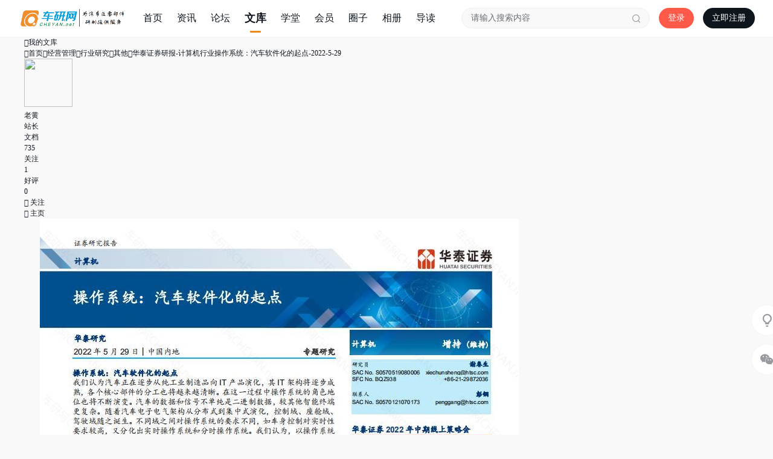

--- FILE ---
content_type: text/html; charset=utf-8
request_url: https://www.cheyan.net/plugin.php?id=keke_doc&ac=view&did=788
body_size: 9894
content:
<!DOCTYPE html><html>
<head>
<meta charset="utf-8" />
<meta name="renderer" content="webkit" />
<meta http-equiv="X-UA-Compatible" content="IE=edge" />
<title> Powered by Discuz!</title>
<meta name="keywords" content="文库,汽车,项目管理" />
<meta name="description" content="" />
<meta name="generator" content="Discuz! X3.5" />
<meta name="author" content="Discuz! Team and Comsenz UI Team" />
<meta name="copyright" content="2001-2026 Discuz! Team." />
<meta name="MSSmartTagsPreventParsing" content="True" />
<meta http-equiv="MSThemeCompatible" content="Yes" />
<base href="https://www.cheyan.net/" /><link rel="stylesheet" type="text/css" href="data/cache/style_13_common.css?fq1" /><!--[if IE]><link rel="stylesheet" type="text/css" href="data/cache/style_13_iefix.css?fq1" /><![endif]--><script type="text/javascript">var STYLEID = '13', STATICURL = 'static/', IMGDIR = 'template/comiis_newmi/image', VERHASH = 'fq1', charset = 'utf-8', discuz_uid = '0', cookiepre = 'fGz0_2132_', cookiedomain = '', cookiepath = '/', showusercard = '1', attackevasive = '0', disallowfloat = '', creditnotice = '1|车研币|,2|威望|,3|贡献|,4|奖金|', defaultstyle = '', REPORTURL = 'aHR0cHM6Ly93d3cuY2hleWFuLm5ldC9wbHVnaW4ucGhwP2lkPWtla2VfZG9jJmFjPXZpZXcmZGlkPTc4OA==', SITEURL = 'https://www.cheyan.net/', JSPATH = 'data/cache/', CSSPATH = 'data/cache/style_', DYNAMICURL = '';</script>
<script src="data/cache/common.js?fq1" type="text/javascript"></script>
<style>
body .comiis_home_share dl .kmfoot .kmdj, .comiis_reply_box .km_foot .y {display:none}.comiis_grouplist .sd, .comiis_wide .comiis_grouplist .sd {float:right}
.comiis_grouplist .mn {float:left;margin-right:0}
.comiis_forumlist .sd, .comiis_wide .comiis_forumlist .sd {float:right}
.comiis_forumlist .mn {float:left;margin-right:0}
.comiis_forumdisplay .sd, .comiis_wide .comiis_forumdisplay .sd {float:right}
.comiis_forumdisplay .mn {float:left;margin-right:0}
.comiis_viewthread .sd, .comiis_wide .comiis_viewthread .sd {float:right}
.comiis_viewthread .mn {float:left;margin-right:0}
.comiis_uhd_box .sd, .comiis_wide .comiis_uhd_box .sd {float:right}
.comiis_uhd_box .mn {float:left;margin-right:0}
.comiis_portal_view .sd , .comiis_wide .comiis_portal_view .sd, .comiis_portal_list .sd , .comiis_wide .comiis_portal_list .sd {float:right}
.comiis_portal_view .mn, .comiis_portal_list .mn {float:left;margin-right:0}
.ct2_a .mn, #nv_userapp .ct2_a .mn, .ct2_a_r .mn, .pg_post #postform #ct div.bm {padding-top:20px}
.ct2_a .tb {margin-top:0}
.ct2_a h1.mt {display:none}
.ct2_a .mt_wgpnhv .bm_h {background:none}
.tb a, .comiis_headb .comiis_headb_scbar .kmtxt {padding:0 15px}
.comiis_wide .comiis_taba .tb li a {padding:0 12px}
.pg a, .pg strong, .pgb a, .pg label {border-radius: var(--comiis-radius-b)}
</style><meta name="application-name" content="车研网CHEYAN.net" />
<meta name="msapplication-tooltip" content="车研网CHEYAN.net" />
<meta name="msapplication-task" content="name=首页;action-uri=https://www.cheyan.net/portal.php;icon-uri=https://www.cheyan.net/template/comiis_newmi/image/portal.ico" /><meta name="msapplication-task" content="name=论坛;action-uri=https://www.cheyan.net/forum.php;icon-uri=https://www.cheyan.net/template/comiis_newmi/image/bbs.ico" />
<meta name="msapplication-task" content="name=圈子;action-uri=https://www.cheyan.net/group.php;icon-uri=https://www.cheyan.net/template/comiis_newmi/image/group.ico" /><meta name="msapplication-task" content="name=;action-uri=https://www.cheyan.net/home.php;icon-uri=https://www.cheyan.net/template/comiis_newmi/image/home.ico" /><script src="template/comiis_newmi/image/jquery.min.js?fq1" type="text/javascript" type="text/javascript"></script>
</head>
<body id="nv_plugin" class="pg_keke_doc comiis_pg_keke_doc comiis_view_kmbox comiis_tbnva comiis_wide qifei_n2 tbebgc" onkeydown="if(event.keyCode==27) return false;">
<div id="append_parent"></div><div id="ajaxwaitid"></div>
<div class="comiis_head_b">
<div id="comiis_tnv" class="comiis_headb">
<div class="comiis_headb_box">
<div class="comiis_headb_l"><a href="https://www.cheyan.net/" title="车研网CHEYAN.net" class="kmlogo"><img src="static/image/common/logo.png" alt="车研网CHEYAN.net" class="boardlogo" id="boardlogo" border="0" /></a></div>
<div class="comiis_headb_nv"><li id="mn_portal" ><a href="https://www.cheyan.net/portal.php" hidefocus="true" title="Portal"  >首页<span>Portal</span></a></li>
					
				
<li id="mn_P11" ><a href="https://www.cheyan.net/portal.php?mod=list&catid=11" hidefocus="true"  >资讯</a></li>
					
				
<li id="mn_forum" ><a href="https://www.cheyan.net/forum.php" hidefocus="true" title="BBS"  >论坛<span>BBS</span></a></li>
					
				
<li class="kmon" id="mn_Nadff" ><a href="plugin.php?id=keke_doc" hidefocus="true"  >文库</a></li>
					
				
<li id="mn_N6a30" ><a href="plugin.php?id=keke_video_base" hidefocus="true"  >学堂</a></li>
					
				
<li id="mn_N6b26" ><a href="http://www.cheyan.net/plugin.php?id=keke_chongzhi" hidefocus="true"  >会员</a></li>
					
				
<li id="mn_group" ><a href="https://www.cheyan.net/group.php" hidefocus="true" title="Group"  >圈子<span>Group</span></a></li>
					
				
<li id="mn_home" ><a href="https://www.cheyan.net/home.php?mod=space&do=album" hidefocus="true" title="Album"  >相册<span>Album</span></a></li>
					
				
<li id="mn_forum_10" ><a href="https://www.cheyan.net/forum.php?mod=guide" hidefocus="true" title="Guide"  >导读<span>Guide</span></a></li>
					
				
<li id="mn_N12a7" ><a href="misc.php?mod=ranklist" hidefocus="true" title="Ranklist"  >排行榜<span>Ranklist</span></a></li>
					
				
					
<li id="comiis_menumore" onmouseover="showMenu({'ctrlid':'comiis_menumore'});"><i class="fico-km_more" title="更多"></i></li></div>
<div class="comiis_headb_r">
<div class="comiis_headb_scbar">
<form method="post" autocomplete="off" action="search.php?searchsubmit=yes" target="_blank">
<input type="hidden" name="mod" value="forum">
<input type="text" name="srchtxt" placeholder="请输入搜索内容" value="" class="kmtxt"><button type="submit" name="searchsubmit" sc="1" class="kmbtn" value="true"></button>
</form>
</div>
<a href="member.php?mod=logging&amp;action=login" onclick="showWindow('login', this.href);return false;" class="comiis_headb_login">登录</a>
<a href="member.php?mod=register" class="comiis_headb_reg">立即注册</a></div>
</div>
</div>
</div>
<div class="wp comiis_km_memu cl">
<ul id="comiis_menumore_menu" class="p_pop" style="display:none">	
<li id="mn_forum_11" ><a href="https://www.cheyan.net/forum.php?mod=collection" hidefocus="true" title="Collection"  >淘帖<span>Collection</span></a></li>
	
<li id="mn_home_12" ><a href="https://www.cheyan.net/home.php?mod=space&do=blog" hidefocus="true" title="Blog"  >日志<span>Blog</span></a></li>
	
<li id="mn_home_14" ><a href="https://www.cheyan.net/home.php?mod=space&do=share" hidefocus="true" title="Share"  >分享<span>Share</span></a></li>
	
<li id="mn_home_15" ><a href="https://www.cheyan.net/home.php?mod=space&do=doing" hidefocus="true" title="Doing"  >记录<span>Doing</span></a></li>
	
<li id="mn_home_9" ><a href="https://www.cheyan.net/home.php?mod=follow" hidefocus="true" title="Follow"  >广播<span>Follow</span></a></li>
	
<li id="mn_Nbf6a" ><a href="/plugin.php?id=keke_help" hidefocus="true"  >帮助</a></li>
</ul>
</div>
<script>
if($("qmenu_loop")){
var qmenu_timer, qmenu_scroll_l;
var qmenu_in = 0;
var qmenu_width = 246;
var qmenu_loop = $('qmenu_loop');
var qmenu_all_width = 41 * $('qmenu_loopul').getElementsByTagName("li").length - qmenu_width;
if(qmenu_all_width < 20){
$('qmenu_an').style.display = 'none';
}
}
function qmenu_move(qmenu_lr){
if(qmenu_in == 0 && ((qmenu_lr == 1 && qmenu_loop.scrollLeft < qmenu_all_width) || (qmenu_lr == 0 && qmenu_loop.scrollLeft > 0))){
qmenu_in = 1;
qmenu_scroll_l = qmenu_loop.scrollLeft;
qmenu_timer = setInterval(function(){
qmenu_scroll(qmenu_lr);
}, 10);
}
}
function qmenu_scroll(qmenu_lr){
if((qmenu_lr == 1 && qmenu_loop.scrollLeft >= qmenu_width + qmenu_scroll_l) || (qmenu_lr == 0 && ((qmenu_loop.scrollLeft <= qmenu_scroll_l - qmenu_width) || qmenu_loop.scrollLeft == 0))){
clearInterval(qmenu_timer);
qmenu_in = 0;
}else{
if(qmenu_lr == 1){
qmenu_loop.scrollLeft += Math.round((qmenu_width + qmenu_scroll_l - qmenu_loop.scrollLeft) / 15) + 1;
}else{
qmenu_loop.scrollLeft -= Math.round((qmenu_width - (qmenu_scroll_l - qmenu_loop.scrollLeft)) / 15) + 1;
}
}
}
</script>


         <script type="text/javascript">
           if (typeof jQuery != 'undefined'){
              var boan_old_jq = jQuery;
           } 
         </script><script type="text/javascript" src="source/plugin/boan_h5upload/js/jquery.min.js?fq1" charset="utf-8"></script>
          <script type="text/javascript">
             var boan_jq=$.noConflict();
             if (typeof  boan_old_jq != 'undefined'){
               jQuery = boan_old_jq;
              }
         </script><div id="wp" class="wp"><style id="diy_style" type="text/css"></style>
<link rel="stylesheet" href="source/plugin/keke_doc/template/css/base.css?t=1768618610">
<link rel="stylesheet" href="source/plugin/keke_doc/template/css/view.css?t=1768618610">
<input type="hidden" class="formhash" value="718689f0">
<style> #headnav{ background: #ffffff}</style><div class="wp">
    <!--[diy=keke_doc_diy9]--><div id="keke_doc_diy9" class="area"></div><!--[/diy]-->
</div>
<div class="bread_box wp mt10">
        <div class="bread">
        <div class="bread_right">
            <a href="plugin.php?id=keke_doc&ac=account&op=mydoc" ><span class="keke_iconfont">&#xe7bb;</span>我的文库</a>
        </div>
        <a href="plugin.php?id=keke_doc"><span class="keke_iconfont">&#xe655;</span>首页</a><span class="keke_iconfont rightico">&#xe7eb;</span><a href="plugin.php?id=keke_doc&ac=list&cate=1-0-0">经营管理</a><span class="keke_iconfont rightico">&#xe7eb;</span><a href="plugin.php?id=keke_doc&ac=list&cate=1-79-0">行业研究</a><span class="keke_iconfont rightico">&#xe7eb;</span><a href="plugin.php?id=keke_doc&ac=list&cate=1-79-115">其他</a><span class="keke_iconfont rightico">&#xe7eb;</span><span>华泰证券研报-计算机行业操作系统：汽车软件化的起点-2022-5-29</span>
    </div>
    <input type="hidden" id="did" value="788">
    <input type="hidden" id="uid" value="0">
    <input type="hidden" id="formhash" value="718689f0">
    <input type="hidden" id="reportlogin" value="0">
    <input type="hidden" id="maxtransform" value="">
</div>
<div class="wp">
    <!--[diy=keke_doc_diy10]--><div id="keke_doc_diy10" class="area"></div><!--[/diy]-->
</div>
<div class="doc_box wp keke_doc_clearfix mt10" >
    <div class="viewtop keke_doc_clearfix">
        <div class="toprightbox">
            <div class="author_head keke_doc_clearfix">
                <a href="plugin.php?id=keke_doc&ac=user&uid=6" target="_blank" class="headimg">
                                        <img class="js-usercard-dialog" src="https://www.cheyan.net/uc_server/avatar.php?uid=6&size=big" width="80" height="80">
                </a>
                <div class="tea-nickname">老黄</div>
                <div class="tea-professional">站长</div>
            </div>
            <div class="userproperty">
                <div class="kk-user-item">
                    <p class="kk-user-title">文档</p>
                    <div class="kk-user-detail">
                        735                    </div>
                </div>
                <div class="kk-user-item">
                    <p class="kk-user-title">关注</p>
                    <div class="kk-user-detail">
                        1                    </div>
                </div>
                <div class="kk-user-item">
                    <p class="kk-user-title">好评</p>
                    <div class="kk-user-detail">
                        0                    </div>
                </div>
            </div>
            <div class="follow_box">
                <div class="btnbox">
                    <a href="javascript:" class="follow-btn " data-autohid="6">
                        <span class="keke_iconfont">&#xe601;</span> 关注                    </a>
                </div>
                <div class="btnbox">
                    <a href="plugin.php?id=keke_doc&ac=user&uid=6" class="home-btn">
                        <span class="keke_iconfont">&#xe7ce;</span> 主页
                    </a>
                </div>
            </div>
        </div>
        <div class="docinfobox">
            <div class="left_cover">
                <span class="icomarker">PDF</span>
                <img src="https://cheyandoc-1251324683.cos.ap-shanghai.myqcloud.com/keke_doc/202209/05/221442hyxrqj58vijv1zoj/1.jpg?sign=q-sign-algorithm%3Dsha1%26q-ak%3DAKIDWsxmLdePs4zd2B3dy1oKZXEenfGadQwB%26q-sign-time%3D1768618611%3B1768619211%26q-key-time%3D1768618611%3B1768619211%26q-header-list%3D%26q-url-param-list%3D%26q-signature%3D97efa96b884c533f37cd45720a64d1670686c23a">
            </div>
            <h2>华泰证券研报-计算机行业操作系统：汽车软件化的起点-2022-5-29</h2>
            <div class="docsummary">
                <span class="keke_iconfont">&#xe608;</span>  阅读 18 <span class="divider"></span><span class="keke_iconfont">&#xe659;</span> 下载
                0 <span class="divider"></span><span class="keke_iconfont">&#xe7e1;</span>  大小 9.04M <span class="divider"></span><span class="keke_iconfont">&#xe7bc;</span> 总页数 81 页<span class="divider"></span><span class="keke_iconfont">&#xe789;</span> 2022-09-05 分享
            </div>
            <div class="price mt10 ">价格： <em class="f-num redcolor">1</em> <span class="f12 redcolor"> 车研币</span>                            </div>
            <div class="downbtnbox" >
                <a href="plugin.php?id=keke_doc&amp;ac=down&amp;did=788" class="downbtn "  target="_blank">
                    下载文档                </a>
                                <a href="https://www.cheyan.net/plugin.php?id=keke_group" class="downbtn sebtn buyvipbtn" target="_blank">
                    加入VIP
                </a>
                            </div>
            <div class="super">
                <a href="javascript:" class="doc_commentd"><span><i class="keke_iconfont">&#xe78a;</i>文档评论</span></a>
                <a href="javascript:" class="doc_favorites " data-did="788"><span><i class="keke_iconfont">&#xe7df;</i>收藏文档</span></a>
                <a href="javascript:" class="doc_report"><span><i class="keke_iconfont">&#xe7dd;</i>违规举报</span></a>
                <a href="javascript:" class="doc_mobile"><span><i class="keke_iconfont">&#xe7dd;</i>用手机查看</span></a>

                                <a href="javascript:" class="doc_share"><span><i class="keke_iconfont">&#xe7e7;</i>分享文档</span></a>
                
                <div class="keke_share_menu" data-title="华泰证券研报-计算机行业操作系统：汽车软件化的起点-2022-5-29" data-summary="" data-message="《华泰证券研报-计算机行业操作系统：汽车软件化的起点-2022-5-29》这篇文档超精彩，推荐您来查阅" data-url="https://www.cheyan.net/plugin.php?id=keke_doc&ac=view&did=788" data-picture="https://cheyandoc-1251324683.cos.ap-shanghai.myqcloud.com/keke_doc/202209/05/221442hyxrqj58vijv1zoj/1.jpg?sign=q-sign-algorithm%3Dsha1%26q-ak%3DAKIDWsxmLdePs4zd2B3dy1oKZXEenfGadQwB%26q-sign-time%3D1768618611%3B1768619211%26q-key-time%3D1768618611%3B1768619211%26q-header-list%3D%26q-url-param-list%3D%26q-signature%3D97efa96b884c533f37cd45720a64d1670686c23a">
                    <a href="javascript:" class="js-social-share weixinshare" data-cmd="weixin" title="分享到微信" data-share="weixin" data-qrcode-url="source/plugin/keke_pay/phpqrcode/qrcode.php?data=https%3A%2F%2Fwww.cheyan.net%2Fplugin.php%3Fid%3Dkeke_doc%26amp%3Bac%3Dview%26amp%3Bdid%3D788"><i class="keke_iconfont">&#xe62f;</i></a>
                    <a href="javascript:" class="js-social-share" data-cmd="tsina" title="分享到微博" data-share="weibo"><i class="keke_iconfont">&#xe63f;</i></a>
                    <a href="javascript:" class="js-social-share" data-cmd="qq" title="分享到QQ" data-share="qq"><i class="keke_iconfont">&#xe602;</i></a>
                    <a href="javascript:" class="js-social-share" data-cmd="qzone" title="分享到QQ空间" data-share="qzone"><i class="keke_iconfont">&#xe62e;</i></a>
                </div>
            </div>
        </div>
    </div>
    <div class="mainpart" id="fullscreen1">
        <div class="viewright">
            <div class="modbox">
                <div class="viewright_mod keke_doc_clearfix">
                    <div class="mod_top_nav">
                        <h2>热门文档</h2>
                    </div>
                    <div class="doc_list">
                        <ul class="newdoclist keke_doc_clearfix">
                            <li><span>2021-10-02 21:16:47</span>
                            <i class="keke_iconfont ppt">&#xe7ba;</i><a href="plugin.php?id=keke_doc&ac=view&did=56" target="_blank">汽车行业项目管理-培训课件</a> </li><li><span>2021-10-02 21:33:38</span>
                            <i class="keke_iconfont pdf">&#xe7b8;</i><a href="plugin.php?id=keke_doc&ac=view&did=58" target="_blank">华为研发项目管理RDPM第一版（第九次修订）-2015</a> </li><li><span>2021-10-26 21:53:36</span>
                            <i class="keke_iconfont xls">&#xe7b7;</i><a href="plugin.php?id=keke_doc&ac=view&did=101" target="_blank">ATS T00031-01-R01-CH_项目经理绩效考核表_2018-1-31</a> </li><li><span>2022-04-13 14:34:51</span>
                            <i class="keke_iconfont pdf">&#xe7b8;</i><a href="plugin.php?id=keke_doc&ac=view&did=258" target="_blank">《华为能，你也能》-IPD重构产品研发-2015</a> </li><li><span>2022-07-14 20:44:28</span>
                            <i class="keke_iconfont ppt">&#xe7ba;</i><a href="plugin.php?id=keke_doc&ac=view&did=780" target="_blank">戴姆勒奔驰商用车开发流程(CVDS2.0)-2012</a> </li><li><span>2022-09-02 19:54:07</span>
                            <i class="keke_iconfont pdf">&#xe7b8;</i><a href="plugin.php?id=keke_doc&ac=view&did=786" target="_blank">汽车标准法规目录（2022）</a> </li><li><span>2022-05-19 21:05:40</span>
                            <i class="keke_iconfont pdf">&#xe7b8;</i><a href="plugin.php?id=keke_doc&ac=view&did=520" target="_blank">GP-5 供应商质量过程和测量-SAIC培训资料-2010</a> </li><li><span>2021-10-01 22:14:43</span>
                            <i class="keke_iconfont ppt">&#xe7ba;</i><a href="plugin.php?id=keke_doc&ac=view&did=41" target="_blank">VDA4.3项目规划-1998第一版</a> </li><li><span>2021-10-01 22:34:58</span>
                            <i class="keke_iconfont pdf">&#xe7b8;</i><a href="plugin.php?id=keke_doc&ac=view&did=47" target="_blank">英语阅读理解高频200词</a> </li><li><span>2021-10-01 22:45:29</span>
                            <i class="keke_iconfont pdf">&#xe7b8;</i><a href="plugin.php?id=keke_doc&ac=view&did=50" target="_blank">产品经理认证NPDP知识体系指南-2017版</a> </li><li><span>2021-10-02 20:52:55</span>
                            <i class="keke_iconfont pdf">&#xe7b8;</i><a href="plugin.php?id=keke_doc&ac=view&did=55" target="_blank">配置管理培训课件-2018-7-8</a> </li><li><span>2023-02-19 10:59:54</span>
                            <i class="keke_iconfont pdf">&#xe7b8;</i><a href="plugin.php?id=keke_doc&ac=view&did=795" target="_blank">VDA6.3过程审核标准-2023</a> </li>                        </ul>
                    </div>
                </div>
                <div class="modboxend"></div>
            </div>
        </div>
        <div class="viewleft ">
            <div class="pageinfo">
                <div class="pageinfosubbox">
                    <a href="plugin.php?id=keke_doc&amp;ac=down&amp;did=788" class="topdownbtn "  target="_blank">下载文档</a>
                    <div class="goto-page">
                        <label>
                            <input type="text" class="cur-page" value="1">
                        </label>
                        <span>/</span>
                        <span>81</span>
                    </div>
                    <a href="javascript:" class="full-btn"> <span class="keke_iconfont">&#xe7ec;</span> 全屏查看</a>
                    <div class="doc_title"><i class="keke_iconfont pdf">&#xe7b8;</i>华泰证券研报-计算机行业操作系统：汽车软件化的起点-2022-5-29</div>
                </div>
                <a href="javascript:" class="full-close"> <span class="keke_iconfont">&#xe60d;</span></a>
            </div>
            <div class="docviewbox" oncontextmenu="return false">
                <div class="loadingpage"><img src="source/plugin/keke_doc/template/images/loading.gif" class="loadingimg"/></div>
            </div>

            <div class="endpage">
               <div class="surplustip"> 还有 <span class="surplus">81</span>  页未读 ，您可以 继续阅读 或 下载文档</div>
                <div class="downbtnbox bottomdownbtn">
                    <a href="plugin.php?id=keke_doc&amp;ac=down&amp;did=788"  class="downbtn ">
                        下载文档
                    </a>
                    <a href="javascript:" class="downbtn bottomviewbtn">
                        继续在线阅读
                    </a>
                </div>
            </div>
                        <div class="noticebox">
                <div class="notice_hd">
                    <a class="active" href="javascript:">下载提示</a>                                        <a href="plugin.php?id=keke_help" target="_blank">常见问题</a>                    <span class="active-line" style="transform: translateX(0px);"></span>
                </div>
                <div class="noticeidtxt noticeid0 showview">
                    1、本文档共计<b style="color:#f00;"> 81</b> 页，下载后文档不带水印，支持完整阅读内容或进行编辑。<br/>
2、当您付费下载文档后，您只拥有了使用权限，并不意味着购买了版权，文档只能用于自身使用，不得用于其他商业用途（如 [转卖]进行直接盈利或[编辑后售卖]进行间接盈利）。<br/>
3、本站所有内容均由合作方或网友上传，本站不对文档的完整性、权威性及其观点立场正确性做任何保证或承诺！文档内容仅供研究参考，付费前请自行鉴别。<br/>
4、如文档内容存在违规，或者侵犯商业秘密、侵犯著作权等，请点击“违规举报”。                </div>
                <div class="noticeidtxt noticeid1">
                                    </div>
            </div>
                                    <div class="commentbox">
                    <div class="evaluate_box keke_doc_clearfix">
                        <div class="evaluate_title evaluate_title_top">
                            <i class="keke_iconfont ico6">&#xe877;</i>文档评分
                        </div>
                        <ul class="star keke_doc_clearfix">
                            <span class="evaluate_tip">请如实的对该文档进行评分</span>
                            <li><i class="keke_iconfont">&#xe61e;</i></li>
                            <li><i class="keke_iconfont">&#xe61e;</i></li>
                            <li><i class="keke_iconfont">&#xe61e;</i></li>
                            <li><i class="keke_iconfont">&#xe61e;</i></li>
                            <li><i class="keke_iconfont">&#xe61e;</i></li>
                            <div class="keke_score"> <span class="starnum">0</span> 分</div>
                            <input type="hidden" name="star" id="star" value="0">
                        </ul>
                        <div class="evaluate_title"><i class="keke_iconfont ico6">&#xe62b;</i>发表评论</div>
                        <div class="txtinput">
                            <textarea name="" cols="" rows="" id="evaluate_input" placeholder="请您对该文档进行客观如实的评论，请勿发布违规内容"></textarea>
                            <a href="javascript:" class="evaluate_btn">提交评论</a>
                        </div>
                    </div>

                    <div class="evaluate_list_box keke_doc_clearfix">
                        <div class="loadingbox"><img src="source/plugin/keke_doc/template/images/loading-2.gif"></div>
                    </div>
            </div>
                        <div class="readerbox" style="display: none">
                <div class="pay-download-bar downloadfixed">
                    <i class="keke_iconfont pdf">&#xe7b8;</i>                    <dl>
                        <dt>华泰证券研报-计算机行业操作系统：汽车软件化的起点-2022-5-29</dt>
                        <dd>
                            一次下载，永久使用，无水印
                        </dd>
                    </dl>
                    <a href="plugin.php?id=keke_doc&amp;ac=down&amp;did=788"  class="u-btn ">
                        下载文档
                    </a>
                </div>
            </div>
        </div>
    </div>
</div></div><script src="source/plugin/keke_doc/template/js/jquery.js?rev=91442" type="text/javascript"></script>
<script type="text/javascript">var kekeDocJQ = jQuery.noConflict();</script>
<script src="source/plugin/keke_doc/template/layui/layer/layer.js?rev=91442" type="text/javascript"></script>
<script src="source/plugin/keke_doc/template/js/view.js?rev=91442" type="text/javascript" charset="utf-8"></script>
<script src="source/plugin/keke_doc/template/js/tasks.js?rev=91442" type="text/javascript" charset="utf-8"></script>
	</div>
<script>comiis_fixed_top_nv('comiis_tnv');</script><script>
window._bd_share_config={"common":{"bdSnsKey":{},"bdText":"","bdMini":"2","bdPic":"","bdStyle":"1","bdSize":"24"}
// 页面分享
,"share":{}
};
with(document)0[(getElementsByTagName('head')[0]||body).appendChild(createElement('script')).src='https://www.cheyan.net/source/plugin/onexin_baidu_share/baiduShareapi/js/share.js?cdnversion='+~(-new Date()/36e5)];
</script><div style="clear:both"></div>
<div class="comiis_footer">
<div id="ft" class="wp comiis_bottom cl koayhg">
<div class="comiis_demail">
<p><em>投诉/建议联系</em></p><a href="mailto:service@admin.com?subject=意见反馈" rel="nofollow">admin@cheyan.net</a>
</div>
<div class="comiis_dico">
<a href="javascript:;" id="comiis_fweixin" onmouseover="showMenu({'ctrlid':'comiis_fweixin','pos':'21!','ctrlclass':'','duration':2});" title="微信公众号"><img src="template/comiis_newmi/image/comiis_dico01.png" class="vm"></a>
<a href="#" target="_blank" title="微博"><img src="template/comiis_newmi/image/comiis_dico02.png" class="vm"></a>
<a href="javascript:;" id="comiis_fdouyin" onmouseover="showMenu({'ctrlid':'comiis_fdouyin','pos':'21!','ctrlclass':'','duration':2});" title="抖音号"><img src="template/comiis_newmi/image/comiis_dico03.png" class="vm"></a>
</div>
<div id="comiis_fweixin_menu" class="comiis_footewm" style="display:none"><img src="template/comiis_newmi/image/ewm_b.jpg" class="vm">微信公众号</div>

<div id="frt">
<a href="https://www.cheyan.net/" rel="nofollow" class="comiis_dlogo" target="_blank"><img src="template/comiis_newmi/image/comiis_dlogo.png" class="vm"></a><p class="km_fnv"><a href="https://work.weixin.qq.com/kfid/kfc29623e609da2d061" >联系客服</a><span class="pipe">|</span><a href="mailto:admin@cheyan.net" >投诉建议</a><span class="pipe">|</span><a href="https://www.cheyan.net/forum.php?showmobile=yes" title="在手机和移动设备上访问网站" >触屏版</a><span class="pipe">|</span><a href="https://www.cheyan.net/forum.php?mod=misc&action=showdarkroom" >小黑屋</a><span class="pipe">|</span>			
<script type="text/javascript">var cnzz_protocol = (("https:" == document.location.protocol) ? " https://" : " http://");document.write(unescape("%3Cspan id='cnzz_stat_icon_4199134'%3E%3C/span%3E%3Cscript src='" + cnzz_protocol + "s96.cnzz.com/stat.php%3Fid%3D4199134%26show%3Dpic1' type='text/javascript'%3E%3C/script%3E"));</script> 
</p>
<p class="km_txt">Copyright &copy; 2001-2026 <a href="https://www.cheyan.net/" rel="nofollow" target="_blank">车研网</a> <em>版权所有</em> All Rights Reserved.</p>
</div>
</div>
<div style="clear:both"></div>
<div class="comiis_copy">
免责声明: 本网不承担任何由内容提供者提供的信息所引起的争议和法律责任。
<div class="comiis_pbbox">Powered by<a href="https://www.discuz.vip" rel="nofollow" class="km_xi" target="_blank">Discuz!</a>X3.5<!---* 感谢您对克米设计的支持, 为保证克米设计的技术支持和售后服务, 建议保留下面克米设计的版权链接，谢谢! *--->
<a href="https://www.comiis.com" target="_blank" rel="nofollow" title="克米设计-商业技术认证客户">技术支持: 克米设计</a><a href="https://beian.miit.gov.cn/" rel="nofollow" target="_blank">沪ICP备17042162号-3</a><a href="https://beian.mps.gov.cn/#/query/webSearch?code=3101140201068631011402010686" target="_blank"><img width="14" height="14" src="template/comiis_newmi/image/ico_mps.png"class="km_mps" /><a href="https://beian.mps.gov.cn/#/query/webSearch?code=31011402010686" rel="noreferrer" target="_blank">沪公网安备31011402010686</a></a></div>
</div>
</div><script src="home.php?mod=misc&ac=sendmail&rand=1768618610" type="text/javascript"></script>
	
<div class="comiis_rnav" id="comiis_rnav">
<a href="javascript:" onclick="comiis_app_setcolor_mode();" class="comiis_light" id="comiis_add_css" rel="nofollow"><span class="comiis_tip_text">关灯</span></a>
<a href="javascript:;" class="comiis_rwx" title="微信客服" rel="nofollow"><div class="comiis_rewm_box"><div class="comiis_rewm"><img src="template/comiis_newmi/image/ewm_a.jpg"><span>扫一扫添加微信客服</span></div></div></a>
<a href="javascript:;" onclick="jQuery('body,html').animate({scrollTop:0}, 600);" title="返回顶部" id="comiis_rtop" class="comiis_rtop pcrfx" rel="nofollow"><span class="comiis_tip_text">返回顶部</span></a>
</div>
<div id="scrolltop">
<span hidefocus="true"><a title="返回顶部" onclick="window.scrollTo('0','0')" class="scrolltopa" ><b>返回顶部</b></a></span>
</div>
<script type="text/javascript">_attachEvent(window, 'scroll', function () { new_showTopLink(); });
_attachEvent(window, 'resize', function(){ new_showTopLink(); });checkBlind();</script>
<script type="text/javascript">
function new_showTopLink() {
var ft = $('ft');
if(ft){
var scrolltop = $('comiis_rnav');
var viewPortHeight = parseInt(document.documentElement.clientHeight);
var scrollHeight = parseInt(document.body.getBoundingClientRect().top);
var basew = parseInt(ft.clientWidth);
var sw = scrolltop.clientWidth;
if (basew < 1500) {
var left = parseInt(fetchOffset(ft)['left']);
left = left < sw ? left * 2 - sw : left;
scrolltop.style.left = ( basew + left ) + 'px';
} else {
scrolltop.style.left = 'auto';
scrolltop.style.right = 0;
}
if (scrollHeight < -100) {
jQuery(".comiis_rtop").slideDown();
} else {
jQuery(".comiis_rtop").slideUp();
}
}
}
new_showTopLink();
var comiis_app_color_modes = !$('css_extstyle') ? 1 : 0;
function comiis_app_setcolor_mode() {
if (comiis_app_color_modes == 1) {
comiis_app_color_modes = 0;
$('comiis_add_css').className = 'comiis_light_on';
jQuery("#comiis_add_css .comiis_tip_text").text('开灯');
extstyle('./template/comiis_newmi/image/comiis_hei');
} else {
comiis_app_color_modes = 1;
$('comiis_add_css').className = 'comiis_light';
jQuery("#comiis_add_css .comiis_tip_text").text('关灯');
extstyle('');
}
}
</script></body>
</html>

--- FILE ---
content_type: text/css
request_url: https://www.cheyan.net/data/cache/style_13_common.css?fq1
body_size: 58020
content:
*{word-wrap:break-word;}body{background:#F9F9FA;min-width:1200px;}body,input,button,select,textarea{font:12px/1.5 Tahoma,'Microsoft Yahei','Simsun';color:#0e151c;}textarea{resize:none;}body,ul,ol,li,dl,dd,p,h1,h2,h3,h4,h5,h6,form,fieldset,.pr,.pc{margin:0;padding:0;}table{empty-cells:show;border-collapse:collapse;}caption,th{text-align:left;font-weight:400;}ul li,.xl li{list-style:none;}h1,h2,h3,h4,h5,h6{font-size:1em;}em,cite,i{font-style:normal;}a{color:#0e151c;text-decoration:none;}a:hover{text-decoration:underline;}a img{border:none;}:focus{outline-color:#EB891B;}label{cursor:pointer;}img.boardlogo,img.user_avatar,.slideimage img{vertical-align:middle;}.z{float:left;}.y{float:right;}@font-face{font-family:"dzicon";src:url('https://www.cheyan.net/template/comiis_newmi/image/dzicon.eot');src:url('https://www.cheyan.net/template/comiis_newmi/image/dzicon.eot?#iefix') format('eot'),url('https://www.cheyan.net/template/comiis_newmi/image/dzicon.woff2') format('woff2'),url('https://www.cheyan.net/template/comiis_newmi/image/dzicon.woff') format('woff');font-weight:normal;font-style:normal;}[class^="fico-"]:before,[class*=" fico-"]:before{font-family:"dzicon";font-style:normal;font-weight:normal;speak:none;display:inline-block;text-decoration:inherit;width:1em;margin-right:.2em;text-align:center;font-variant:normal;text-transform:none;line-height:1em;font-size:120%;}.fic4{font-size:14px;}.fic6{font-size:16px;}.fic8{font-size:18px;}.fifx::before{transform:scale(-1,1);}@keyframes dzrotate{0%{transform:rotate(0deg)}100%{transform:rotate(359deg)}}.ficr{margin-right:.2em;}.ficr:before{margin-right:0;animation:dzrotate 2s infinite linear;}.loadicon{background:url("data:image/svg+xml,%3csvg xmlns='http://www.w3.org/2000/svg' width='16' height='16'%3e%3cpath fill='%23999' d='M12.2 12.2L14 14H9V9l1.8 1.8c.7-.7 1.2-1.7 1.2-2.8 0-1.9-1.3-3.4-3-3.9v-2c2.8.4 5 2.9 5 5.9 0 1.6-.7 3.1-1.8 4.2zM3.8 3.8C2.7 4.8 2 6.3 2 8c0 3 2.2 5.4 5 5.9v-2.1c-1.7-.4-3-2-3-3.9 0-1.1.5-2.1 1.2-2.8L7 7V2H2l1.8 1.8z'/%3e%3c/svg%3e");display:inline-block;width:16px;height:16px;animation:dzrotate 1.2s infinite linear;}.fc-p{color:#EB891B;}.fc-s{color:#999;}.fc-n{color:#7DA0CC;}.fc-l{color:#FF9C00;}.fc-a{color:#F26C4F;}.fc-v{color:#7CBE00;}.fc-i{color:#FF512C;}.fc-t{color:transparent;}.fnmr:before{margin-right:0;}.cl:after{content:".";display:block;height:0;clear:both;visibility:hidden;}.cl{zoom:1;}.hidefocus{outline:none;}hr{display:block;clear:both;}.mn hr,.sd hr{margin:0 10px;}.area hr{margin-left:0 !important;margin-right:0 !important;}hr.l{height:1px;border:none;background:#eeeeee;color:#eeeeee;}hr.l2{height:2px;}hr.l3{height:3px;}hr.da{height:0;border:none;border-top:1px dashed #eeeeee;background:transparent;color:transparent;}hr.bk{margin-bottom:10px !important;height:0;border:none;border-top:1px solid #ffffff;background:transparent;color:transparent;}.n .sd hr.bk{border-top-color:#F9F9F9;}hr.m0{margin-left:0;margin-right:0;}.wx,.ph{font-family:'Microsoft YaHei','Hiragino Sans GB','STHeiti',Tahoma,'SimHei',sans-serif;font-weight:100;} .ph{font-size:20px;} .mt{padding:10px 0;font-size:16px;} .pipe{margin:0 5px;color:#CCC;}.xs0{font-family:Arial;font-size:0.83em;-webkit-text-size-adjust:none;}.xs1{font-size:12px !important;}.xs2{font-size:14px !important;}.xs3{font-size:16px !important;}.xg1,.xg1 a{color:#989a9f !important;}.xg1 .xi2{color:#EB891B !important;}.xg2{color:#696e72;}.xi1,.onerror{color:#EB891B;}.xi2,.xi2 a,.xi3 a{color:#EB891B;}.xw0{font-weight:400;}.xw1{font-weight:700;}.bbda{border-bottom:1px dashed #eeeeee;}.btda{border-top:1px dashed #eeeeee;}.bbs{border-bottom:1px solid #eeeeee !important;}.bts{border-top:1px dashed #eeeeee !important;}.bw0{border:none !important;}.bw0_all,.bw0_all th,.bw0_all td{border:none !important;}.bg0_c{background-color:transparent !important;}.bg0_i{background-image:none !important;}.bg0_all{background:none !important;}.ntc_l{padding:5px 10px;background:#FEFEE9;}.ntc_l .d{width:14px;height:14px;background:#CCC;border-radius:7px;text-align:center;text-decoration:none;line-height:14px;overflow:hidden;}.ntc_l .d:before{content:"\d7";font-weight:700;color:#FFF;}.ntc_l .d:hover{background:#F99;}.brs,.avt img,.oshr{-moz-border-radius:5px;-webkit-border-radius:5px;border-radius:5px;}.brm{-moz-border-radius:10px;-webkit-border-radius:10px;border-radius:10px;}.brw{-moz-border-radius:20px;-webkit-border-radius:20px;border-radius:20px;}.mtn{margin-top:5px !important;}.mbn{margin-bottom:5px !important;}.mtm{margin-top:10px !important;}.mbm{margin-bottom:10px !important;}.mtw{margin-top:20px !important;}.mbw{margin-bottom:20px !important;}.ptn{padding-top:5px !important;}.pbn{padding-bottom:5px !important;}.ptm{padding-top:10px !important;}.pbm{padding-bottom:10px !important;}.ptw{padding-top:20px !important;}.pbw{padding-bottom:20px !important;}.avt img{padding:2px;width:48px;height:48px;background:#ffffff;border:1px solid;border-color:#F9f9f9 #eeeeee #eeeeee #F9f9f9;}.avtm img{width:120px;height:auto;}.avts img{width:24px;height:24px;vertical-align:middle;}.emp{padding:20px 10px;}.emp a{color:#EB891B;text-decoration:underline !important;}.vm{vertical-align:middle;}.vm *{vertical-align:middle;}.hm{text-align:center;}.alt,.alt th,.alt td{background-color:#F9f9f9;}.notice{clear:both;margin:5px 0;padding:3px 0;}.notice:before{content:"\f145";font-family:dzicon;font-size:16px;line-height:14px;margin-right:4px;color:#F26C4F;}#ajaxwaitid{display:none;position:absolute;right:0;top:0;z-index:1;padding:0 5px;background:#D00;color:#a8abad;}.showmenu{padding-right:6px;cursor:pointer;white-space:nowrap;}#um .showmenu{margin-right:-5px;}.showmenu::after{display:inline-block;margin-left:0.255em;vertical-align:0.255em;content:"";border-top:0.3em solid;border-right:0.3em solid transparent;border-bottom:0;border-left:0.3em solid transparent;}.cur1{cursor:pointer;} .rq{color:red;}.px,.pt,.ps,select{border:1px solid;border-color:#eeeeee #eeeeee #eeeeee #eeeeee;background:#FFF;}.px:focus,.ps:focus,select:focus,.ftid a:focus{outline:0;border-color:#EB891B;box-shadow:0 0 2px #EB891B;}.pt:focus{outline:0;border-color:#EB891B;}.px,.pt{padding:2px 4px;line-height:17px;}.px{height:17px;}.pxs{width:30px !important;}.fdiy .tfm .px,.fdiy .tfm .pt{width:auto;}.p_fre{width:auto !important;}.er{border-color:#F66 #FFBDB9 #FFBDB9 #F66;background-color:#FDF4F4;}.er:focus{border-color:#EB891B;box-shadow:0 0 2px #EB891B;background-color:#FFF;}.pt{overflow-y:auto;}div.pt{height:100px;line-height:100px;}.ps,select{padding:2px 2px 2px 1px;}.pts{vertical-align:top;overflow:hidden;}.cmt .pts{width:60%;}button::-moz-focus-inner{border:0;padding:0;}.pn{vertical-align:middle;overflow:hidden;margin-right:3px;padding:0;height:23px;border:1px solid #999;background:#EEE;cursor:pointer;-moz-box-shadow:0 1px 0 #E5E5E5;-webkit-box-shadow:0 1px 0 #E5E5E5;box-shadow:0 1px 0 #E5E5E5;border-radius:3px;}.pn:active{background:#dbdbdb;}.pn:focus{box-shadow:0 0 0 2px rgba(153,153,153,0.25);outline:0;}.pn em,.pn span,.pn strong{padding:0 10px;line-height:21px;}.pn em,.pn strong{font-weight:700;}a.pn{height:21px;line-height:21px;color:#0e151c !important;}a.pn:hover{text-decoration:none;}.pnc,a.pnc{border-color:#06C;background-color:#06C;color:#FFF !important;}.pnc:active{background:#0059b3;}.pnc:focus{box-shadow:0 0 0 2px rgba(36,88,167,0.25);}.pnpost .pn{height:26px;}.pr,.pc{vertical-align:middle;margin:0 5px 1px 0;padding:0;}.lb{margin-right:20px;}.pns .px{}.pns .pn{}.ftid{float:left;margin-right:6px;}.ftid select{float:left;height:23px;}.ftid a{display:block;overflow:hidden;padding:0 17px 0 4px;height:21px;line-height:21px;text-decoration:none !important;font-size:12px;font-weight:400;color:#0e151c !important;border:1px solid;border-color:#eeeeee #eeeeee #eeeeee #eeeeee;background:#ffffff url("data:image/svg+xml,%3csvg xmlns='http://www.w3.org/2000/svg' width='17' height='13'%3e%3cpath fill='%23999' d='M10 5 h-7 l3.5 4z'/%3e%3c/svg%3e") no-repeat 100% 4px;}.ftid a:hover,.ftid a:focus{background-image:url("data:image/svg+xml,%3csvg xmlns='http://www.w3.org/2000/svg' width='17' height='13'%3e%3cpath fill='%23999' d='M10 5 h-7 l3.5 4zM11 0c1.1 0 2 .9 2 2v9c0 1.1-.9 2-2 2H2c-1.1 0-2-.9-2-2V2c0-.9 .9-2 2-2z'/%3e%3c/svg%3e");}.ftid select{width:94px;}.sslt a{width:54px;}.sslt select{width:60px;}.sltm{padding:5px 11px 5px 10px;border:1px solid #eeeeee;background-color:#ffffff;text-align:left;box-shadow:2px 4px 4px rgba(0,0,0,0.2);}.sltm li{padding:2px 0;color:#696e72;cursor:pointer;}.sltm li:hover{color:#EB891B;}.sltm li.current{color:#EB891B;} .oshr{float:right;margin-left:5px;padding:0 5px;border:1px solid;border-color:#CCC #A9A9A9 #A9A9A9 #CCC;}.oshr:hover{text-decoration:none;}.oshr:before{font-family:dzicon;content:"\f114";line-height:14px;font-size:16px;color:#FF9C00;margin-right:2px;} .ofav:before{content:"\f12d";} .oivt:before{content:"\f13e";}.tfm{width:100%;}.tfm caption,.tfm th,.tfm td{vertical-align:top;padding:7px 0;}.tfm caption h2{font-size:16px;}.vt th,.vt td{vertical-align:top;}.tfm th{padding-top:9px;padding-right:5px;width:130px;}.tfm th .rq{float:right;font-size:14px;}.tfm .pt,.tfm .px{margin-right:3px;width:330px;}.tfm .c,.tfm .tedt,.m_c .tfm .tedt{width:338px;}.tfm .d{clear:both;margin:5px 0;color:#989a9f;}.tfm .d em{margin-left:5px;color:red;}.tfm .d strong{margin-left:5px;}.tfm .d a{color:#EB891B;}.tfm .p{text-align:right;}.tfm .pcl label{display:block;padding:0 2px 5px;}.tfm .pcl .pc{margin-right:5px;padding:0;}.tfm .l th,.tfm .l td{padding-top:0;padding-bottom:0;}.bn .tfm caption,.bn .tfm th,.bn .tfm td{padding-top:5px;padding-bottom:5px;}.pbt{margin-bottom:10px;}#custominfo.mtn{margin-bottom:-5px;}.altw{width:350px;}.altw .fltc{margin-bottom:0;padding:8px;}.alert_right,.alert_error,.alert_info{padding:6px 0 6px 58px;min-height:40px;height:auto !important;height:40px;line-height:160%;font-size:14px;position:relative;}.alert_right:before,.alert_error:before,.alert_info:before{display:block;position:absolute;left:6px;height:38px;width:38px;font-family:dzicon;font-size:38px;line-height:38px;}.alert_right:before{content:"\f115";color:#18BD9D;}.alert_error:before{content:"\f116";color:#F7A21D;}.alert_error a{font-weight:700;color:#EB891B;}.alert_info:before{content:"\f117";color:#2F92D4;}.alert_btnleft{margin-top:8px;}.alert_btn{margin-top:20px;text-align:center;}.alert_act{margin-top:20px;padding-left:58px;}.pbnv{float:left;white-space:nowrap;overflow:hidden;width:400px;padding:7px 0;}.pbl{overflow:hidden;margin:9px 0;width:621px;border-width:1px 0 1px 1px;border-style:solid;border-color:#CCC;background:#ffffff;}.pbl li{float:left;overflow-x:hidden;overflow-y:auto;padding:5px;width:196px;height:300px;border-right:1px solid #CCC;}.pbl p{height:25px;line-height:25px;}.pbl a{display:block;white-space:nowrap;overflow:hidden;padding:0 4px;text-decoration:none;color:#EB891B;border:solid #ffffff;border-width:1px 0;}.pbl a:hover{text-decoration:none;background-color:#F3F3F3;}.pbl .highlightlink{color:#08C;}.pbls a,.pbls a:hover{background-color:#EEE;color:#696e72;font-weight:700;}.pbsb::after{margin:8px 0;vertical-align:0.255em;content:"";border-top:0.3em solid transparent;border-right:0;border-bottom:0.3em solid transparent;border-left:0.3em solid;float:right;} .wp{margin:0 auto;width:1200px;}#wp .wp{width:auto;}#toptb{min-width:1200px;border-bottom:1px solid #eeeeee;background:#F9f9f9;line-height:28px;}#toptb a{float:left;padding:0 4px;height:28px;}#toptb a.showmenu{padding-right:15px;}#toptb a.hover{background-color:#FFF;}#toptb .pipe{float:left;display:none;}#hd{border-bottom:0 solid #fcb4b4;}#hd .wp{padding:10px 0 0;}.hdc{min-height:70px;}#hd h2{padding:0 20px 12px 0;float:left;}#space #hd h2{margin-top:0;}#hd .fastlg{padding-top:10px;}#hd .fastlg .pns{margin-bottom:10px;}#scbar{overflow:hidden;height:42px;line-height:42px;border-top:1px solid #FFF;border-bottom:1px solid #E9EFF5;background:#E8EFF5;}.scbar_icon_td{width:15px;}#scbar_txt{width:400px;height:18px;border:1px solid #cfdee3;outline:none;padding:5px 6px;}.scbar_narrow #scbar_txt{width:260px;}.scbar_btn_td{width:38px;}#scbar_btn{display:block;margin:0 0 0 8px;padding:0 0 0 2px;border:none;height:28px;width:28px;background:#EB891B;font-size:18px;line-height:28px;}#scbar_btn:before{content:"\f101";font-family:dzicon;}.scbar_type_td{width:61px;}#scbar_type{display:block;padding-left:12px;margin-left:-2px;text-align:left;text-decoration:none;height:28px;line-height:28px;border:1px solid #cfdee3;border-left:0;background:#fff;}#scbar_hot{padding-left:8px;height:45px;overflow:hidden;}#scbar_hot strong,#scbar_hot a{float:left;margin-right:8px;white-space:nowrap;}#nv{overflow:hidden;height:33px;background:#EB891B;}#nv li{float:left;padding-right:1px;height:33px;line-height:33px;background:url("data:image/svg+xml,%3csvg xmlns='http://www.w3.org/2000/svg' width='1' height='33'%3e%3cpath fill='%23fff' fill-opacity='0.2' d='M0 7h1v20H0z'/%3e%3c/svg%3e") no-repeat 100% 0;font-weight:700;font-size:14px;}#nv li a{float:left;padding:0 15px;height:33px;}#nv li a{color:#FFF;}#nv li span{display:none;}#nv li.a{margin-left:-1px;background:#FFF0ED;}#nv li.a a{color:#EB891B;}#nv li a:hover{background:#FFF0ED;}#nv li.hover a:hover,#nv li.hover a{background:#FFF0ED url("data:image/svg+xml,%3csvg xmlns='http://www.w3.org/2000/svg' width='8' height='4'%3e%3cpath fill='%23fff' d='M0 4h8L4 0z'/%3e%3c/svg%3e") no-repeat bottom center;}#mu{position:relative;z-index:1;}#mu ul{background:#f8f8f8;line-height:22px;z-index:2;font-size:12px;}#mu li{float:left;height:32px}#mu a{float:left;display:inline;margin:5px 6px;padding:0 10px;white-space:nowrap;}#mu a:hover{margin:4px 5px;border:1px solid #fcb4b4;background:#fff0ed;color:#EB891B;text-decoration:none;}.floatmu{position:absolute;left:0;top:0;}#um{padding-top:10px;padding-right:60px;padding-bottom:14px;line-height:2.3;zoom:1;}#um,#um a{color:#0e151c;}#um p{text-align:right;}#um .avt{display:inline;margin-right:-60px;}.vwmy:before{font-family:dzicon;content:"\f100";display:inline-block;height:14px;line-height:14px;font-size:16px;color:#7DA0CC;margin-right:2px;}.vwmy.qq:before{content:"\f118";}#um .new,.topnav .new,.sch .new,#toptb .new{color:#EB891B;font-weight:700;}#um .new:before,.topnav .new:before,.sch .new:before,#toptb .new:before{display:inline-block;width:16px;height:14px;line-height:14px;font-size:16px;font-family:dzicon;margin-right:2px;color:#EB891B;}#myprompt.new:before{content:"\f145";}#pm_ntc.new:before{content:"\f119";}#task_ntc:before{content:"\f11a";}#um .pipe{margin:0 5px 0 0;}#extcreditmenu,#g_upmine{margin-right:2px !important;padding-top:3px;padding-bottom:3px;padding-left:10px;}#g_upmine{margin-right:1px !important;border:1px solid transparent;}#extcreditmenu.a,#g_upmine.a{position:relative;z-index:302;margin-right:1px !important;border:1px solid;border-color:#eeeeee;border-bottom:none;background-color:#ffffff;}#extcreditmenu_menu,#g_upmine_menu{margin-top:-1px;width:auto;}#extcreditmenu_menu li{float:none;display:block;padding-left:5px !important;padding-right:1em !important;}#g_upmine_menu li{float:none;display:block;padding-left:5px !important;}#g_upmine_menu ul.extg li{padding-left:0px !important;}#qmenu{float:right;display:inline;margin:5px 8px 0;padding:0 5px;width:103px;height:24px;background:#fff;line-height:24px;text-align:center;color:#EB891B;font-weight:700;overflow:hidden;}#qmenu:hover{text-decoration:none;}#qmenu::after{display:inline-block;margin-left:0.255em;vertical-align:0.255em;content:"";border-top:0.3em solid;border-right:0.3em solid transparent;border-bottom:0;border-left:0.3em solid transparent;}#qmenu.a{position:relative;z-index:302;}#qmenu.a::after{border-top:0;border-bottom:0.3em solid;}#qmenu_menu{margin-top:-2px;padding:20px 5px 10px;width:610px;border-color:#DCE4EB;}#qmenu_menu ul.nav li{float:left;}#qmenu_menu ul.nav a{margin-bottom:10px;padding:47px 0 0;width:60px;border:none;border-radius:4px;background:no-repeat 50% 5px;background-image:linear-gradient(0deg,#e8eff5,#e8eff5);background-size:40px 40px;text-align:center;}#qmenu_menu ul.nav a:hover{background-color:#fff0ed;color:#EB891B;text-shadow:none;}#shortcut{position:relative;display:none;height:30px;line-height:30px;background-color:#3A83F1;color:white;text-align:center;}#shortcuttip{padding:2px 8px;background:#fff;border-radius:3px;color:#3A83F1;font-weight:700;}#shortcutcloseid{position:absolute;right:8px;top:8px;display:block;width:12px;height:12px;background:#09c;line-height:12px;overflow:hidden;}#shortcutcloseid:before{content:"\d7";color:#fff;font-weight:700;}#ct{min-height:300px;}.mn{overflow:hidden;}.ct1{border:1px solid #eeeeee;border-top:none;}.ct2 .mn{float:left;width:970px;margin-bottom:1em;}.ct2 .sd{float:right;width:220px;overflow:hidden;}.appl{float:left;overflow:hidden;margin-bottom:10px;padding:6px 10px;width:147px;}.ct2_a,.ct3_a{border:1px solid #eeeeee;background:repeat-y 0 0;background-image:linear-gradient(0deg,#F8F8F8,#F8F8F8);background-size:167px;}.ct2_a_r{border:none;background-image:none;}.ct2_a h1.mt{display:none;}.ct2_a .tb{margin-top:3px;}.ct2_a .mn{float:right;display:inline;margin-right:10px;padding-top:10px;width:1010px;}.ct3_a .mn{float:left;margin-left:20px;width:775px;}.ct3_a .sd{float:right;width:220px;}#nv_home .ct3_a .sd .bm{margin-right:10px;border:none;}#nv_home .ct3_a .sd .bm_c{padding:10px 0;}.mw{width:100%;float:none;}.mnw{clear:both;border-top:1px solid #CCC;}.mnh{width:643px;background:#F9f9f9;margin-bottom:0;}#ft{padding:10px 0 50px;line-height:1.8;color:#666;}#flk{text-align:right;}#flk img{vertical-align:middle;}#scrolltop{visibility:hidden;position:fixed;bottom:100px;display:block;margin:-30px 0 0 2px;width:40px;background:#f4f4f4;border:1px #cdcdcd solid;border-radius:3px;border-top:0;cursor:pointer;}#scrolltop:hover{text-decoration:none;}#scrolltop a{display:block;width:30px;height:24px;padding:3px 5px;line-height:12px;text-align:center;color:#BBB;text-decoration:none;border-top:1px #cdcdcd solid;}#scrolltop a:before{display:inline-block;font-family:dzicon;width:24px;font-size:24px;line-height:24px;}#scrolltop a:hover{color:#72A3D3;}#scrolltop a.scrolltopa:before{content:"\f11b";}#scrolltop a.replyfast:before{content:"\f11c";}#scrolltop a.returnlist:before,#scrolltop a.returnboard:before{content:"\f11d";}#scrolltop a b{visibility:hidden;font-weight:normal;}#nv_home #ft,.pg_announcement #ft,.pg_modcp #ft,.pg_portalcp #ft,.pg_ranklist #ft{border-top:none;}.bm,.bn{margin-bottom:10px;}.bm{border:1px solid #eeeeee;background:#ffffff;}.bm_c{padding:10px;}.drag{}.bm_h .o{float:right;width:30px;}.bm_h .o img,.bm_h .o em{float:right;margin-top:8px;cursor:pointer;font-family:dzicon;color:#CCC;font-size:18px;line-height:16px;background:radial-gradient(#fff 45%,transparent 45%);}.tg_yes:before{content:"\f108";}.tg_no:before{content:"\f109";}.bm_h .i{padding-left:10px;}.bm_h .pn{margin-top:4px;}.bm_h{padding:0 10px;height:31px;border-top:1px solid #FFF;border-bottom:1px solid #fff0ed;background:#F9f9f9;line-height:31px;white-space:nowrap;overflow:hidden;}.bmw{border:1px solid #eeeeee;}.bmw .bm_h{border-top-color:#ffffff;border-right:1px solid #ffffff;border-bottom-color:#fff0ed;border-left:1px solid #ffffff;background:#fff0ed;}.bmw .bm_h a{color:#EB891B;}.bml .bm_h{padding-top:5px;border:none;background:transparent;}.bml .bm_c{padding-top:0;}.bmn{padding:7px 10px;border-color:#fcb4b4;background:#fff0ed;}.fl{border:1px solid #eeeeee;border-top:none;background:#ffffff;}.fl .bm{margin-bottom:0;border:none;}.fl .bm_h{border-width:1px 0;border-color:#fcb4b4;background:#F3F3F3;}.fl .bm_c,#online .bm_c,.lk .bm_c{padding-top:0;padding-bottom:0;}.bm2 .bm2_b{float:left;width:49%;border:1px solid #eeeeee;}.bm2 .bm2_b_y{float:right;}.bw0{background:transparent;}.bw{padding:0 15px;}#pt{margin:2px 0;height:29px;border:none;background:transparent;line-height:29px;}#pt .z{padding-right:10px;}#pt .z a,#pt .z em,#pt .z span{float:left;height:29px;}#pt .z em{width:20px;height:29px;text-align:center;color:#bdbdbd;}.nvhm{width:16px;font-family:dzicon;text-align:center;font-size:16px;color:#C5D7E3;overflow:hidden;}.nvhm:before{content:"\f103";}.nvhm:hover{text-decoration:none;}#uhd{padding-top:10px;border:1px solid #CCC;border-bottom:none;background:#fff0ed;}#uhd .tb a{border-width:1px 0;border-top-color:#fff0ed;border-bottom-color:#eeeeee;}#uhd .tb .a a{border:1px solid #CCC;border-bottom-color:#FFF;}#uhd .mn{float:right;margin-right:15px;margin-bottom:-30px;width:auto;line-height:28px;}#uhd .mn li:before{font-family:dzicon;line-height:14px;font-size:16px;color:#7DA0CC;}#uhd .mn a{padding:2px 0;color:#696e72;}#uhd .mn a:hover{color:#EB891B;}#uhd .mn .addflw:before{content:"\f11e";}#uhd .mn .addf:before{content:"\f11f";}#uhd .mn .pm2:before{content:"\f119";}#uhd .h{padding-left:75px;}#uhd .avt{display:inline;float:left;margin-left:-65px;}#uhd .mt{padding-bottom:0;}#uhd .flw_hd{float:right;width:260px;margin-right:10px;margin-bottom:-30px;}#uhd .tns th,#uhd .tns td{padding-left:20px;text-align:left;}#uhd .flw_hd .o{padding-left:20px;}.tns{padding:10px 0;}.tns table{width:100%;}.tns th,.tns td{text-align:center;font-size:12px;}.sd .tns th,.sd .tns td{width:110px !important;}.tns th{border-right:1px solid #CCC;}.tns th p,.tns td p{font-size:14px;margin:0;}.pls .tns{padding:0 10px 10px;}.pls .tns th p,.pls .tns td p{font-size:12px;margin:0;}.ih .icn{float:left;width:60px;}.ih dl{margin-left:60px;}.ih dt{font-size:14px;font-weight:700;}.ih dd{padding-bottom:1em;}.ih dd strong{margin:0 2em 0 4px;color:#C00;}.tb{margin-top:10px;padding-left:5px;line-height:30px;border-bottom:1px solid #eeeeee;}.tb li{float:left;margin:0 3px -1px 0;}.tb a{display:block;padding:0 10px;border:1px solid #eeeeee;background:#fff0ed;}.tb .a a,.tb .current a{border-bottom-color:#ffffff;background:#ffffff;font-weight:700;}.tb a:hover{text-decoration:none;}.tb .y{float:right;margin-right:0;}.tb .y a{border:none;background:transparent;}.tb .y.showmenu a{display:inline-block;}.tb .o{margin:1px 4px 0 2px;border:1px solid #06C;border-radius:3px;}.tb .o,.tb .o a{height:23px;line-height:23px;background:#06C;}.tb .o a{padding:0 15px;border:none;font-weight:700;color:#FFF;}.tb_h{margin:0;padding:0;background-color:#fff0ed;}.tb_h li{margin-right:0;}.tb_h a{border-top:none;border-left:none;}.tb_h .o{margin-top:2px;}.tb_s{margin-top:0;line-height:26px;}.tbmu{padding:8px 10px 8px 0;border-bottom:1px dashed #eeeeee;}.tbmu a{color:#EB891B;}.tbmu .a{color:#0e151c;font-weight:700;}.tbms{padding:10px;border:1px dashed #FF9A9A;}.tbms:before{font-family:dzicon;line-height:14px;content:"\f145";font-size:16px;color:#F26C4F;}.tbms_r:before{content:"\f128";color:#7CBE00;}.tbx{margin:10px 0;}.tbx span{margin-right:10px;cursor:pointer;}.tbx .a{padding:3px 5px;border:solid #999;border-width:0 1px 1px 0;background:#f8f8f8;}.tbx strong{color:#EB891B;}.obn{border-bottom:1px solid #eeeeee;}.obn select{width:100%;margin-bottom:5px;} .a_h{padding-top:5px;} .a_mu{border:solid #eeeeee;border-width:0 1px 1px;background:#F9f9f9;} .a_f{margin:5px auto;} .a_b{float:right;margin:0 0 5px 5px;} .a_t{margin-bottom:10px;}.a_t table{width:100%;}.a_t td{padding:4px 15px;border:1px solid #eeeeee;} .a_pr{float:right;overflow:hidden;}.a_pt,.a_pb{background:url("data:image/svg+xml,%3csvg xmlns='http://www.w3.org/2000/svg' width='16' height='11'%3e%3cpath fill='%239a11ff' d='M0 0v11h16V0zM6 3l2 2v3H7V7H5v1H4V5zM6 4.4L5 5.4v0.6h2V5.4zM9 3h3l1 1v3l-1 1H9zM10 4v3h2V4z'/%3e%3c/svg%3e") no-repeat 0 50%;margin-bottom:6px;padding-left:20px;zoom:1;} .a_fl,.a_fr{float:right;position:fixed;top:350px;z-index:100;}.a_fl{left:0;}.a_fr{right:0;text-align:right;} .a_cb{top:20px} .a_af{float:left;margin-right:10px;margin-bottom:10px;} .a_cn{position:fixed;right:10px;bottom:10px;z-index:300;}.a_cn .close{text-align:right;}.a_h,.a_mu,.a_c,.a_p,.a_f,.a_t{text-align:center;}.xl li{margin:2px 0;}.xl em{float:right;padding-left:5px;}.xl em,.xl em a{color:#989a9f;}.xl label,.xl label a{color:#C00;}.xl1 li{height:1.5em;overflow:hidden;}.xl1_elp{float:left;width:100%;white-space:nowrap;overflow:hidden;text-overflow:ellipsis;}.xl2 li{float:left;margin:2px 0;padding:0;width:50%;height:1.5em;overflow:hidden;}.xl ol,ol.xl{line-height:21px;counter-reset:xlol;}.xl ol li,ol.xl li{background:none;height:21px;}.xl ol li:before,ol.xl li:before{display:inline-block;width:16px;height:16px;line-height:16px;margin:2px 4px 3px 0;color:#FFF;background:#A0C8EA;border-radius:8px;text-align:center;counter-increment:xlol;content:counter(xlol);}.xl ol li:first-child:before,ol.xl li:first-child:before{background:#ED741C;}.xl ol li:nth-child(2)::before,ol.xl li:nth-child(2)::before{background:#F3AC27;}.xl ol li:nth-child(3)::before,ol.xl li:nth-child(3)::before{background:#F8CB5E;}.xld dt{padding:8px 0 5px;font-weight:700;}.xld dd{margin-bottom:8px;}.xld .m{float:left;margin:8px 8px 10px 0;}.xld .atc{float:right;margin-left:20px;}.xld .atc img{padding:2px;max-width:80px;max-height:80px;border:1px solid #CCC;background:#ffffff;}.xld a.d,.xl a.d,.attc a.d,.c a.d,.sinf a.d{float:right;width:14px;height:14px;border-radius:7px;margin-left:3px;margin-right:3px;overflow:hidden;line-height:14px;text-align:center;background:#ccc;}.attc a.d{float:left;}.xld a.d:hover,.xl a.d:hover,.attc a.d:hover,.c a.d:hover,.sinf a.d:hover{background-color:#f99;text-decoration:none;}.xld a.d:before,.xl a.d:before,.attc a.d:before,.c a.d:before,.sinf a.d:before{content:"\d7";color:#fff;font-weight:700;}.xld a.b{background-position:0 -40px;}.xld a.b:hover{background-position:0 -60px;}.xlda dl{padding-left:65px;}.xlda .m{display:inline;margin:8px 0 8px -65px;}.xlda .avt img{display:block;}.xlda dd img{max-width:550px;}.xlda dd a{color:#EB891B;}.xlda dd .hot{color:#EB891B;}.ml{}.ml li{float:left;padding:0 5px 5px;text-align:center;overflow:hidden;}.ml img{display:block;margin:0 auto;}.ml p,.ml span{display:block;width:100%;height:20px;white-space:nowrap;text-overflow:ellipsis;overflow:hidden;}.ml span,.ml span a{color:#989a9f;}.mls li{padding:0 0 5px;width:66px;}.mls .avt{display:block;margin:0 auto;width:54px;}.mls img{width:48px;height:48px;}.mls p{margin-top:5px;}.mlm li{padding:0 0 5px;width:150px;}.mlm img{width:120px;height:120px;}.mla li{width:140px;height:224px;}.mla1 li{height:150px;}.mla .c{margin:6px auto;padding:8px;width:120px;height:120px;background:#F4F4F4;text-align:left;box-shadow:1px 1px 2px #CCC;}.mla .a{background:#FFF6F0;}.mla .c a{display:block;width:120px;height:120px;overflow:hidden;background:#FFF;}.mla .c a:hover{text-decoration:none;}.mla .c .nophoto{height:120px;line-height:120px;}.mla img{max-width:120px;max-height:120px;}.mlp li{width:140px;height:140px;}.mlp .d{padding:0 0 5px;width:150px;height:180px;}.mlp img{padding:2px;max-width:120px;max-height:120px;border:1px solid #CCC;background:#ffffff;}.gm,.gs,.gol,.god{position:absolute;overflow:hidden;margin:-3px 0 0 -3px;width:60px;height:18px;display:block;}.gm:before,.gs:before{font-family:dzicon;display:block;width:16px;height:16px;line-height:16px;border:1px solid #FFF;border-radius:3px;text-align:center;color:#FFF;}.gm:before{content:"\f100";background:#DFAC00;}.gs:before{content:"\f12d";background:#8E28AD;}.gol:before{content:"";display:block;width:8px;height:8px;background:#00BDF0;border-radius:3px;margin:2px;}.god{margin:-5px 0px 0px 45px;}.god:before{content:"\f109";font-family:dzicon;font-size:16px;line-height:16px;float:left;color:#F26C4F;}.olicon{display:inline-block;width:8px;height:8px;background:#00BDF0;border-radius:3px;margin:2px;}.appl ul{margin:3px 0;}.appl li{display:block;height:28px;line-height:28px;white-space:nowrap;word-wrap:normal;font-size:14px;text-overflow:ellipsis;overflow:hidden;}.appl li a{text-decoration:none !important;}.appl li a i:before{color:#EB891B;}.appl img{margin:0 5px 0 0;vertical-align:middle;}.appl span{float:right;font-size:12px;}.appl span a{color:#989a9f;}.appl span a:hover{color:#EB891B;}.myo li{height:auto;line-height:1.5;}.myo img{margin-bottom:-1px;}.myo a{color:#EB891B;}.tbn{margin:-6px -10px 0;}.tbn ul{margin:0;}.tbn li{margin:0 10px;height:33px;border-bottom:1px dashed #CCC;}.tbn li.a{margin:-1px 0 0;padding:0 10px 0 9px;border-top:1px solid transparent;border-bottom-style:solid;background:#ffffff;}.tbn ul a{display:block;height:33px;line-height:33px;}.tbn .mt{padding:10px;}.notice_pm,.notice_all,.notice_mypost,.notice_interactive,.notice_system,.notice_manage,.notice_app{float:left;width:18px;height:18px;line-height:18px;font-size:18px;font-family:dzicon;color:#7DA0CC;margin:8px 5px 5px 0;}.notice_pm:before{content:"\f119";}.notice_all:before{content:"\f100";}.notice_mypost:before{content:"\f120";}.notice_interactive:before{content:"\f121";}.notice_system:before{content:"\f122";}.notice_manage:before{content:"\f123";}.notice_app:before{content:"\f11a";}.mg_img{padding:10px;width:76px;height:76px;box-shadow:0 0 8px #999;border-radius:5px;}.lk img{float:left;margin-right:5px;margin-bottom:5px;width:88px;height:31px;}.lk p{color:#696e72;}.lk .m li{clear:left;padding:0 0 10px 98px;}.lk .m img{display:inline;margin-left:-98px;}.lk .x li{float:left;margin-right:5px;width:93px;height:1.5em;overflow:hidden;}.lk_logo .lk_content{float:left;}.tedt{width:98%;border:1px solid;border-color:#999 #CCC #CCC #999;}.tedt .bar{padding:0 10px 0 0;height:25px;line-height:25px;border-bottom:1px solid #eeeeee;background:#F9f9f9;}.fpd a{float:left;margin:2px 5px 0 0;width:20px;height:20px;background:url(https://www.cheyan.net/static/image/editor/editor.gif) no-repeat;text-indent:-9999px;line-height:20px;overflow:hidden;}.fpd a.fbld{background-position:0 0;}.fpd a.fclr{background-position:-60px 0;}.fpd a.fmg{background-position:0 -20px;}.fpd a.flnk{background-position:-40px -20px;}.fpd a.fqt{background-position:-140px -20px;}.fpd a.fcd{background-position:-120px -20px;}.fpd a.fsml{background-position:-20px -20px;}.fpd a.fat{background-position:-140px 0;}.tedt .area{padding:4px;background:#ffffff;zoom:1;}.tedt .pt{width:100%;margin-right:0;padding:0 !important;border:none;background:#ffffff none;}.tedt .pt:focus{outline:none;-moz-box-shadow:none;}.m_c .tedt{width:600px;}.sllt{padding:10px 5px 5px !important;}.sllt td{padding:8px;border:none;cursor:pointer;}.sllt_p{text-align:right;}.sllt_p a{margin-right:5px;color:#069;text-decoration:underline;}.sl_pv{margin-top:5px;padding:8px;background:#FAFAFA;border:1px solid #CCC;}#diy-tg{float:right;margin:5px 1px 5px 5px;padding:0 !important;width:48px;height:16px !important;border:1px solid #EE831F;border-radius:2px;background:#FBF5E4;overflow:hidden;font-weight:normal;line-height:16px;text-align:center;}#diy-tg:hover{text-decoration:none;}#diy-tg_menu{position:absolute;margin:-2px 0 0 0;padding:6px 0;width:72px;height:48px;line-height:24px;border:1px solid #EE831F;border-top:0;border-radius:2px 0px 2px 2px;background:#FBF5E4 no-repeat;text-align:center;background-image:linear-gradient(90deg,#EE831F 33%,#FBF5E4 33%);background-size:100% 1px;}#diy-tg_menu a{float:none !important;}#toptb a#sslct,.switchwidth,#toptb a.switchblind{margin-top:5px;margin-left:5px;padding:0 !important;width:18px;height:18px !important;line-height:18px;font-family:dzicon;font-size:18px;text-align:center;text-decoration:none;color:#aaa;overflow:hidden;}#toptb a#sslct:hover,.switchwidth:hover,#toptb a.switchblind:hover{color:#888;text-decoration:none;}.switchwidth:before{content:"\f106";}#sslct:before{content:"\f107";}#sslct_menu{padding:6px 10px 10px;}.sslct_btn{float:left;margin:4px 4px 0 0;width:12px;height:12px;border:1px solid #eeeeee;cursor:pointer;}.sslct_btn i{float:left;display:inline;margin:1px;width:10px;height:10px;background:#2E80D1;overflow:hidden;font-style:normal;}#toptb a.switchblind{width:10px;background-image:none;text-indent:-9999px;}.p_pop,.p_pof,.sllt{padding:4px;border:1px solid;min-width:60px;border-color:#eeeeee;background:#FEFEFE;box-shadow:2px 4px 4px rgba(0,0,0,0.2);}.p_pof .p_pop{padding:0;border:none;box-shadow:none;}.p_pof{width:500px;}.p_opt{padding:10px;}.p_pop li{display:inline;}.p_pop a{display:block;padding:3px 5px;border-bottom:1px solid #fff0ed;white-space:nowrap;}.p_pop li:last-child a{border:none;}.p_pop a:hover,.p_pop a.a,#sctype_menu .sca{background-color:#fff0ed;color:#EB891B;text-decoration:none;}.prompt_news,.prompt_follower,.prompt_news_0,.prompt_follower_0,.ignore_notice,.prompt_concern{float:left;width:18px;height:14px;line-height:14px;font-family:dzicon;font-size:18px;margin:3px 3px 5px 0;display:inline;}.prompt_news:before,.prompt_news_0:before{content:"\f119";}.prompt_follower:before,.prompt_follower_0:before{content:"\f100";}.prompt_concern:before{content:"\f11e";}.prompt_news_0,.prompt_follower_0,.prompt_concern{color:#7DA0CC;}.prompt_news,.prompt_follower{color:#EB891B;}.ignore_notice{background:transparent;position:absolute;right:0;top:0;width:12px;height:12px;line-height:12px;text-align:center;overflow:hidden;color:#ccc;}.ignore_notice:before{content:"\d7";font-weight:700;}.p_pop .ignore_noticeli a,.p_pop .ignore_noticeli a:hover,.p_pop .ignore_noticeli a.a{background:none;border-bottom:0;}.p_pop .notice_interactive,.p_pop .notice_system,.p_pop .notice_manage,.p_pop .notice_app,.p_pop .notice_mypost{margin:3px 2px 3px 0;}.blk a,.inlinelist a{display:inline;padding:0;border:none;}.blk a:hover{background:none;color:#0e151c;text-shadow:none;text-decoration:underline;}.inlinelist{padding:5px;}.inlinelist a{float:left;width:5em;height:2em;overflow:hidden;text-align:center;line-height:2em;}.h_pop{min-width:120px;border-top:none;}.p_opt .txt,.p_opt .txtarea{margin:5px 0;}.p_pop .flbc,.p_pof .flbc{margin-right:8px;margin-top:4px;}.t_l,.t_c,.t_r,.m_l,.m_r,.b_l,.b_c,.b_r{overflow:hidden;background:#000;opacity:0.2;}.t_l,.t_r,.b_l,.b_r{width:8px;height:8px;}.t_c,.b_c{height:8px;}.m_l,.m_r{width:8px;}.t_l{-moz-border-radius:8px 0 0 0;-webkit-border-radius:8px 0 0 0;border-radius:8px 0 0 0;}.t_r{-moz-border-radius:0 8px 0 0;-webkit-border-radius:0 8px 0 0;border-radius:0 8px 0 0;}.b_l{-moz-border-radius:0 0 0 8px;-webkit-border-radius:0 0 0 8px;border-radius:0 0 0 8px;}.b_r{-moz-border-radius:0 0 8px 0;-webkit-border-radius:0 0 8px 0;border-radius:0 0 8px 0;}.m_c{background:#FFF;}.m_c .tb{margin:0 0 10px;padding:0 10px;}.m_c .c{padding:0 10px 10px;}.m_c .o{padding:8px 10px;height:26px;text-align:right;border-top:1px solid #CCC;background:#F9f9f9;}.m_c .el{width:420px;}.m_c .el li{padding:0;border:none;}.flb{padding:10px 10px 8px;height:20px;line-height:20px;}.flb em{float:left;font-size:14px;font-weight:700;color:#EB891B;}.flb em a{text-decoration:none;}.flb .needverify{float:left;margin-left:8px;padding-left:13px;width:45px;height:21px;line-height:21px;background:url("data:image/svg+xml,%3csvg xmlns='http://www.w3.org/2000/svg' width='58' height='21'%3e%3cpath fill='none' stroke='%2309c' d='M7 .5h48.5l2 2v16l-2 2H7L.5 10.5z'/%3e%3c/svg%3e") no-repeat 0 0;font-size:12px;color:#989a9f;font-weight:400;}.flb .onerror,.flb .onright{padding-left:20px;height:auto;line-height:140%;white-space:nowrap;font-size:12px;font-weight:400;}.flb .onerror{background:url(https://www.cheyan.net/template/comiis_newmi/image/check_error.gif) no-repeat 0 50%;}.flb .onright{background:url(https://www.cheyan.net/template/comiis_newmi/image/check_right.gif) no-repeat 0 50%;color:#696e72;}.flb span{float:right;color:#989a9f;}.flb span a,.flb strong{float:left;text-decoration:none;margin-left:8px;font-weight:400;color:#0e151c;}.flb span a:hover{color:#989a9f;}.flbc{float:left;width:20px;height:20px;overflow:hidden;background:#AAA;cursor:pointer;font-size:16px;text-align:center;line-height:20px;border-radius:2px;}.flbc:hover{background:#15afdb;text-decoration:none;}.flbc:before{content:"\d7";color:#fff;font-weight:700;}.floatwrap{overflow:auto;overflow-x:hidden;margin-bottom:10px;height:280px;}.f_c{}.f_c li{list-style:none;}.f_c hr.l{margin:0;}.f_c a{color:#EB891B;}.f_c .list{margin:0 auto 10px;width:570px;border-top:3px solid #eeeeee;}.f_c .list th,.f_c .list td{padding:5px 2px;height:auto;border-bottom:1px dashed #eeeeee;}.f_c .list .btns th,.f_c .list .btns td{border-bottom:none;}.f_c .th th,.f_c .th td{padding:10px 0;}.f_c .list th{background:none;}.nfl{height:auto !important;height:320px;min-height:320px;}.nfl .f_c{margin:60px auto;padding:20px;width:580px;border:3px solid #F9f9f9;background:#ffffff;}.nfl .loginform{height:auto;}.nfl .clause{width:auto;height:auto;}.hasd{}.hasd input{float:left;width:121px;}.hasd input.crl{padding:0;width:20px;height:20px;background:none;border-style:solid;border-color:#eeeeee #eeeeee #eeeeee #eeeeee;border-width:1px 0 1px 1px;}.hasd .spmediuminput{width:115px;}.dpbtn{float:left;overflow:hidden;text-indent:-9999px;width:21px;height:21px;border-width:1px 1px 1px 0;border-style:solid;border-color:#eeeeee #eeeeee #eeeeee #eeeeee;background:#ffffff url("data:image/svg+xml,%3csvg xmlns='http://www.w3.org/2000/svg' width='17' height='13'%3e%3cpath fill='%23999' d='M10 5 h-7 l3.5 4z'/%3e%3c/svg%3e") no-repeat 100% 4px;}.dpbtn:hover{background-image:url("data:image/svg+xml,%3csvg xmlns='http://www.w3.org/2000/svg' width='17' height='13'%3e%3cpath fill='%23999' d='M10 5 h-7 l3.5 4zM11 0c1.1 0 2 .9 2 2v9c0 1.1-.9 2-2 2H2c-1.1 0-2-.9-2-2V2c0-.9 .9-2 2-2z'/%3e%3c/svg%3e");}.hasd label{float:left;}.tpclg h4 a.dpbtn{float:right;border-width:1px;}.tpclg h4{font-weight:400;}.tpclg .pt{margin:5px 0;width:212px;overflow:hidden;}.mark .dt,.mark .tpclg h4{width:270px;}.mark .tpclg .pt{width:260px;}#postbox dd.hasd input{width:99px;margin-right:0;}.colorbox{width:130px !important;}.colorbox input{float:left;margin:2px;padding:0;width:12px;height:12px;border:0;cursor:pointer;}.hrbox{width:500px !important;}.hrbox input{float:left;margin:2px;padding:0;width:495px;height:25px;border:0;cursor:pointer;background:#FFFFFF;}.postbgbox{width:325px !important;}.postbgbox input{float:left;margin:2px;padding:0;width:50px;height:50px;border:1px solid;border-color:#F7F7F7 #EFEFEF #EFEFEF #F7F7F7;cursor:pointer;background:#FFFFFF;}.pm{overflow:hidden;width:400px;}.pm .flb{margin-bottom:0;padding:1px 5px 4px;background:#CCC;}.pm .flb em{text-shadow:1px 1px 1px #ffffff;color:#0e151c;font-size:12px;}.pm .flb em::before{display:inline-block;margin-right:6px;vertical-align:0.3em;content:"";border-top:0.4em solid;border-right:0.4em solid transparent;border-bottom:0;border-left:0.4em solid transparent;}.pm .flbc{background:transparent;}.pm .flbc::before{color:#aaa;}.pm .flbc:hover::before{color:#999;}.pm_tac{padding:5px 10px;background:#F9f9f9;}.pm .c{padding:0;background:#F9f9f9;}.pmb{position:relative;padding:20px 20px 0;width:360px;height:280px;overflow:auto;overflow-x:hidden;}.pmb li{position:relative;margin-bottom:10px;}.pmt{overflow:hidden;position:absolute;bottom:1px;left:-5px;text-indent:-999px;width:0;height:0;zoom:1;border-bottom:6px solid #F0F0F0;border-left:6px solid transparent;box-shadow:0px 1px 0 0px #999;}.pmd{float:left;padding:5px 8px;background:#F0F0F0 repeat-x;border:1px solid;border-color:#E7E7E7 #BBB #999 #E7E7E7;word-wrap:break-word;-moz-box-shadow:2px 2px 4px #DDD;-webkit-box-shadow:2px 2px 4px #DDD;box-shadow:2px 2px 4px #DDD;-moz-border-radius:10px 10px 10px 0;-webkit-border-radius:10px 10px 10px 0;border-radius:10px 10px 10px 0;}.pmd,.pmd img{max-width:292px;}.pmd .quote{overflow:hidden;margin:0;padding-left:16px;background:url("data:image/svg+xml,%3csvg xmlns='http://www.w3.org/2000/svg' width='14' height='10'%3e%3cpath fill='%23ddd' d='M4 2l2 1-2 3h2v4H1V6zM11 2l2 1-2 3h2v4h-5V6z'/%3e%3c/svg%3e") no-repeat 0 0;color:#696e72;}.pmd .quote blockquote{display:inline;margin:0;padding-right:16px;background:url("data:image/svg+xml,%3csvg xmlns='http://www.w3.org/2000/svg' width='14' height='10'%3e%3cpath fill='%23ddd' d='M1 7l2 1 3-4V0H1v4h2zM8 7l2 1 3-4V0H8v4h2z'/%3e%3c/svg%3e") no-repeat 100% 100%;}.pmd .blockcode{overflow:hidden;margin:0;padding:0;background:transparent;color:#696e72;}.pmd .blockcode code{font-family:Monaco,Consolas,'Lucida Console','Courier New',serif;font-size:12px;line-height:1.8em;}.pmm .pmt{right:-6px;bottom:0;left:auto;border:0;width:7px;height:7px;box-shadow:none;background:url("data:image/svg+xml,%3csvg xmlns='http://www.w3.org/2000/svg' width='7' height='7'%3e%3cpath fill='%23fef5e7' stroke='%23f3bb65' d='M-.7 0L5.8 6.5H0'/%3e%3c/svg%3e");}.pmm .pmd{float:right;background:#FEF5E7 repeat-x;border-color:#FFC68C #F3BB65 #F3BB65 #DDC4A9;-moz-box-shadow:-2px 2px 4px #DDD;-webkit-box-shadow:-2px 2px 4px #DDD;box-shadow:-2px 2px 4px #DDD;-moz-border-radius:10px 10px 0 10px;-webkit-border-radius:10px 10px 0 10px;border-radius:10px 10px 0 10px;}.pmb h4{text-align:center;}.pmfm{padding:0 15px 15px;}.pmfm .tedt{width:365px;}.pmfm .pt{height:65px;}.pmfm .pn{float:right;}.pma a{margin-right:5px;}.pmo{position:absolute;top:8px;right:10px;overflow:hidden;padding-left:10px;width:130px;height:31px;line-height:24px;background:url(https://www.cheyan.net/template/comiis_newmi/image/pn.png) repeat-x 0 -320px;text-shadow:1px 1px 1px #ffffff;}.pmo em{display:block;padding:3px 5px 4px 0;background:url(https://www.cheyan.net/template/comiis_newmi/image/pn.png) no-repeat 100% -360px;}.pmo a{overflow:hidden;white-space:nowrap;display:block;padding-right:10px;background:url(https://www.cheyan.net/template/comiis_newmi/image/pm.png) no-repeat 100% -222px;outline:none;}.pmo .b{background-position:100% -278px;}.pmfl{position:absolute;top:35px;right:10px;z-index:200;width:138px;border:solid #CCC;border-width:0 1px 1px;background:#ffffff;}.pmfl .s,.pmfl .o{padding:5px;border-bottom:1px solid #CCC;background:#F9f9f9;}.pmfl .o{border-bottom-color:#ffffff;}.pmfl .s .px{padding-left:20px;width:101px;background:#ffffff url(https://www.cheyan.net/template/comiis_newmi/image/pm.png) no-repeat 0 -160px;}.pmfl .o .ps{width:100%;}.pmfl ul{overflow:auto;overflow-x:hidden;width:138px;height:306px;}.pmfl li{padding:5px;height:24px;}.pmfl .avt{float:left;width:29px;height:29px;}.pmfl .avt img{padding:0;width:24px;height:24px;border:none;}.pmfl .newpm img{margin:1px 0 0 1px;}.pmfl p{overflow:hidden;white-space:nowrap;width:78px;}.pmfl p .a{color:red;}.pmfl p .ol{color:#0e151c;}.pmfl strong{color:#000;}.rfm{margin:0 auto;width:760px;border-bottom:1px dotted #eeeeee;}.rfm a{color:#EB891B;}.rfm .rq{}.rfm th,.rfm td{padding:10px 2px;vertical-align:top;line-height:24px;}.rfm .tipwide{padding-top:0;}.rfm th{padding-right:10px;width:10em;text-align:right;}.rfm .px{width:220px;}.rfm .p_tip{position:absolute;z-index:2;display:none;padding-left:10px;width:390px;background:#ffffff;color:#696e72;font-style:normal;}.rfm .p_chk{position:absolute;z-index:1;padding-left:10px;width:390px;color:red;font-weight:700;font-family:Tahoma,'Microsoft Yahei','Simsun';}.rfm #emailmore{position:absolute;}.p_right{width:30px;}.p_right:after{content:"\f115";font-family:dzicon;font-size:16px;margin-left:8px;color:#7CBE00;line-height:16px;}#returnmessage4{display:none;padding:10px 0;border-bottom:1px solid #eeeeee;background:#FFE;text-align:center;font-weight:700;}#returnmessage4.onerror{display:block;}.rfm .l{margin:0;}.blr .c{padding:0 10px 10px;}.login_slct a::before{display:inline-block;margin-right:0.255em;vertical-align:0.255em;content:"";border-top:0.3em solid;border-right:0.3em solid transparent;border-bottom:0;border-left:0.3em solid transparent;}.login_slct a:after{content:":";}.fwin .rfm,.nfl .f_c .rfm{width:500px;}.fwin .rfm th,.fwin .rfm td,.nfl .f_c .rfm th,.nfl .f_c .rfm td{padding:6px 2px;}.fwin .loginb button{margin-left:11.3em;}.nfl .f_c .loginb button{margin-left:12em;}.passlevel{padding-left:70px;background:no-repeat 0 5px;background-image:linear-gradient(90deg,#f0efef,#f0efef);background-size:60px 6px;}.passlevel1{background-image:linear-gradient(90deg,#04e834 33%,#f0efef 33%);}.passlevel2{background-image:linear-gradient(90deg,#04e834 33%,#eeb043 33%,#eeb043 67%,#f0efef 67%);}.passlevel3{background-image:linear-gradient(90deg,#04e834 33%,#eeb043 33%,#eeb043 67%,#ef6b6b 67%);;}.blr{width:580px;margin:20px auto 30px;}.m_c .blr{margin:0 auto;}.lgfm{font:12px/1.5 Tahoma,'Microsoft Yahei','Simsun';float:left;margin-bottom:10px;padding:20px 0;width:280px;border-right:1px solid #CCC;}.rgs{margin-bottom:10px;}.lgfm label,.lgfm p,.reginfo{clear:both;display:block;margin-bottom:10px;line-height:22px;}.reginfo label{display:inline;}.reg_c{float:left;width:200px;}.lgfm .txt,.lgfm .px,.lgfm .pt{width:170px;}.lgfm .ftid a,.lgfm .ftid a:hover{height:20px;background-position:100% -1px;border-color:#eeeeee #eeeeee #eeeeee #eeeeee;}.fsb{clear:both;margin-top:8px;padding:10px;}.fsb .z{padding-top:5px;}.m_c .fsb{background:#F9f9f9;border-top:1px solid #CCC;}.fsb .pns{margin-right:8px;}.lgfm em,.fsb em{float:left;width:60px;}.nlf .txt{width:230px;}.brls{overflow:auto;margin-bottom:10px;width:470px;height:240px;}.sipt{float:none;margin:0 0 10px;width:234px;height:20px;background-color:#ffffff;border:1px solid;border-color:#eeeeee #eeeeee #eeeeee #eeeeee;clear:left;}.sipt a{float:left;width:54px;border:none;}.sipt a:hover,.sipt a:focus{border:none;}.sipt .txt{float:left;width:154px;border:none;outline:none;background:#ffffff;}.sltp{float:none;margin:10px 0;clear:both;}.sltp a,.sltp a:hover,.sltp a:focus{height:20px;line-height:20px;border-color:#EEE;background-color:transparent;background-position:100% -1px;color:#069 !important;}.sltp a:hover,.sltp a:focus{background-position:100% -24px;}.lpsw label{float:left;padding-left:4px;width:61px;line-height:150%;}.clck,.sipt .clck{background:#ffffff url(https://www.cheyan.net/template/comiis_newmi/image/clck.gif) no-repeat 98% 50%;}.lgf{float:left;overflow:visible;margin:47px 25px 10px 40px;}.lgf h4{margin-bottom:10px;font-weight:400;font-size:14px;}.lgf a{color:#EB891B;}.minf{margin-top:23px;}#messagelogin{margin-top:5px;border-top:1px solid #eeeeee;}#messagelogin .flb{padding-left:0;}#messagelogin .blr{margin:0;}#messagelogin .lgfm{padding-top:0;}#messagelogin .minf{margin-top:0;}#messagelogin .fsb{padding:0;}.fastlg{line-height:24px;}.fastlg td{padding:2px 0 2px 4px;}.fastlg_fm{margin-right:5px;padding-right:5px;border-right:1px solid #eeeeee;}#ls_fastloginfield_ctrl{line-height:20px;border:none;background-color:transparent;background-position:100% 3px;}.psw_w{padding-left:5px;}.fastlg_l{padding-right:4px !important;border-right:1px solid #fff0ed;}.poke{margin-bottom:10px;}.poke li{float:left;margin:0 1% 5px 0;width:32%;height:22px;}.poke img{vertical-align:middle;}.dt{border-top:1px solid #eeeeee;width:100%;}.dt th{background:#F9f9f9;}.dt td,.dt th{padding:7px 4px;border-bottom:1px solid #eeeeee;}.dt .c{width:50px;}.tdat{width:100%;border:1px solid #eeeeee;}.tdat th,.tdat td{padding:4px 5px;border:1px solid #eeeeee;}.um{margin-bottom:1em;padding-bottom:1em;border-bottom:1px dashed #eeeeee;clear:left;}.umh{margin-bottom:5px;padding-bottom:5px;overflow:hidden;}.umh h2,.umh h3{clear:left;font-size:14px;float:left;cursor:pointer;}.umh h2::after,.umh h3::after{display:inline-block;margin-left:0.3em;vertical-align:0.2em;content:"";border-top:0.3em solid #999;border-right:0.3em solid transparent;border-bottom:0;border-left:0.3em solid transparent;}.schfaq h3{background:none;cursor:default;}.schfaq h3::after{display:none;}.umh h3 a{color:#696e72;}.umh h3 span{font-size:12px;font-weight:400;color:#696e72;}.umh h2 em,.umh h3 em{margin-left:8px;font-size:12px;color:#989a9f;font-weight:400;}.umh_act{float:right;}.umh .umh_cb{display:none;}.umh .umh_ext{display:block;}.umn{clear:left;border-bottom:1px dashed #eeeeee;}.umn h3{font-size:14px;}.umn h3::after{margin-left:0.5em;border-top:0.3em solid transparent;border-right:0;border-bottom:0.3em solid transparent;border-left:0.3em solid #999;vertical-align:0.1em;}.umn .umh_cb{display:block;background-color:#ffffff;color:#696e72;cursor:pointer;}.umn .umh_ext{display:none;}.lum{}.lum h2{font-size:14px;}.lum ul{padding:1em 0 1em 2em;margin-bottom:1em;border-bottom:1px dashed #eeeeee;}.lum ul li{padding:0.2em 0;}.pgs{}.pgs #newspecial,.pgs #newspecialtmp,.pgs #post_reply,.pgs #post_replytmp{float:left;margin-right:5px;}.pgsbtn{color:#FFF;padding:10px 16px;font-size:14px;line-height:14px;border-radius:4px;background:#EB891B;letter-spacing:2px;transition:.2s background ease;border:0}.pgsbtn:hover{background:#FFF0ED;text-decoration:none;}.pgsbtn:active{box-shadow:0 0 0 3px rgba(36,88,167,0.25);}.pgsbtn:focus{outline:0;}.pg{float:right;}.pg,.pgb{line-height:26px;}.pg a,.pg strong,.pgb a,.pg label{float:left;display:inline;margin-left:4px;padding:0 8px;height:26px;border:1px solid;border-color:#fcb4b4;background-color:#ffffff;background-repeat:no-repeat;color:#0e151c;overflow:hidden;text-decoration:none;}.pg a.nxt,.pgb a{padding:0 10px;}.pg a:hover,.pgb a:hover{border-color:#EB891B;color:#EB891B;}.pg a.nxt{padding-right:11px;}.pg a.nxt::after{display:inline-block;margin-left:9px;content:"";border-left:0.4em solid #666;border-top:0.4em solid transparent;border-right:0;border-bottom:0.4em solid transparent;}.pg a.prev{padding-left:2px;}.pg a.prev::after{display:inline-block;margin-right:1px;content:"";border-left:0;border-top:0.4em solid transparent;border-right:0.4em solid #666;border-bottom:0.4em solid transparent;}.pg strong{background-color:#fff0ed;}.pgb a{padding-left:15px;}.pgb a::before{display:inline-block;margin-right:5px;content:"";border-left:0;border-top:0.4em solid transparent;border-right:0.4em solid #666;border-bottom:0.4em solid transparent;}.pg label{cursor:text;}.pg label .px{padding:0;width:25px;height:16px;line-height:16px;}#pgt .pg,#pgt .pgb{margin-top:5px;}.bac{margin:0;padding:0;width:70px;height:30px;line-height:30px;color:#0e151c;overflow:hidden;text-decoration:none;background:url(https://www.cheyan.net/template/comiis_newmi/image/pg_arw.png) no-repeat 0 0;text-align:center;text-indent:-7px;display:block;}#psd .bn .mbn input,#postbox input{margin-right:4px;}#postbox .mbn,#psd .mbn{height:1.6em;line-height:1.6em;}.popupcredit{}.pc_inner{background:#F60;background-image:linear-gradient(90deg,#F60,#FF9800,#F60);border-radius:5px;border:1px solid #FECB02;min-width:240px;height:38px;padding-left:15px;padding-right:15px;box-shadow:3px 4px 2px rgba(0,0,0,0.2);line-height:37px;box-sizing:border-box;text-align:center;white-space:nowrap;}.pc_inner i{font-size:12px;font-style:normal;color:#a8abad;font-weight:400;}.pc_inner span{color:#FFEA97;font-size:14px;font-weight:700;}.pc_inner span a{color:#FFEA97;text-decoration:underline;}.pc_inner span em{color:#a8abad;font-size:18px;font-weight:400;}.pc_inner span u{font-size:10px;text-decoration:none;}.pc_inner span em.desc{color:#930;}.popuptext .pc_inner{background:#3A81C4;background-image:linear-gradient(90deg,#3A81C4,#3A65C4,#3A81C4);border:1px solid #0264CA;color:#BADBFF;}#fjump_menu{padding:7px 0 10px 10px;}#fjump_menu .sch{position:absolute;top:6px;right:10px;}.jump_bdl{overflow:hidden;}.jump_bdl li{float:left;overflow-x:hidden;overflow-y:auto;margin-right:10px;padding:5px;width:178px;height:300px;border:1px solid #eeeeee;background:#ffffff;}.bdl_title li{float:left;margin-right:9px;padding:0 1px;width:189px;height:33px;line-height:23px;font-weight:700;}.bdl_title .px{width:80px;}.jump_bdl p{overflow:hidden;height:25px;line-height:25px;}.jump_bdl .sub{text-indent:1em;}.jump_bdl .child{text-indent:2em;}.jump_bdl a{display:block;position:static !important;padding:0 4px;text-decoration:none;color:#0e151c;}.jump_bdl .a a,.jump_bdl .a a:hover{background-color:#fff0ed;}.mgcmn{width:100px;}.mgcmn a{padding-left:25px;line-height:16px !important;}.mgcmn img{position:absolute;margin-left:-20px;}.cmen{overflow:hidden;width:63px;}.cmen a{overflow:hidden;float:left;width:20px;height:20px;}.focus{position:fixed;right:10px;bottom:0;z-index:300;overflow:hidden;width:270px;background:#ffffff;}.fctrl{margin-left:10px;font-weight:400;}.fctrl img{margin-bottom:-4px;}.fctrl em{display:inline-block;}.focus .m img{width:60px;height:60px;}.focus dt{padding-top:0;}.m_c .sec .secq{display:block;margin:5px 0 10px;}.reason_slct{}.reason_slct .reasonselect{height:4.3em;overflow:scroll !important;overflow-x:auto !important;}.reason_slct .reasonselect li{white-space:nowrap;}.reason_slct .pt,.reason_slct .px{width:25.2em !important;}.reasonarea{height:5.8em;}.reason_slct .reasonselect:hover{height:auto;}.filebtn{position:relative;margin:0 auto;width:60px;overflow:hidden;}.filebtn .pf{position:absolute;right:0;height:23px;opacity:0;}.upfile{width:220px;}.uploadform{padding:0 10px;border:1px dashed #eeeeee;background:#F9f9f9;}.progressWrapper{overflow:hidden;width:100%;}.progressContainer{overflow:hidden;margin:5px;padding:4px;border:solid 1px #E8E8E8;background-color:#F7F7F7;}.message{overflow:hidden;margin:1em 0;padding:10px 20px;border:solid 1px #FD9;background-color:#FFC;}.red{border:solid 1px #B50000;background-color:#FFEBEB;}.green{border:solid 1px #DDF0DD;background-color:#EBFFEB;}.blue{border:solid 1px #CEE2F2;background-color:#F0F5FF;}.progressName{overflow:hidden;white-space:nowrap;width:323px;height:18px;text-align:left;font-weight:700;color:#555;}.progressBarInProgress,.progressBarComplete,.progressBarError{clear:both;margin-top:2px;width:0;height:2px;background-color:blue;font-size:0;}.progressBarComplete{visibility:hidden;width:100%;background-color:green;}.progressBarError{visibility:hidden;width:100%;background-color:red;}.progressBarStatus{white-space:nowrap;margin-top:2px;width:337px;text-align:left;}a.progressCancel{display:block;float:right;width:14px;height:14px;line-height:14px;text-align:center;background:#CB3D4D;border-radius:2px;text-decoration:none;}a.progressCancel:before{content:"\d7";color:#FFF;font-weight:700;}a.progressCancel:hover{background:#E54557;}.swfupload{vertical-align:top;}.frame,.frame-tab{margin-bottom:10px;border:1px solid #eeeeee;background:#ffffff;}.title{padding:0 10px;height:32px;font-size:14px;font-weight:700;line-height:32px;overflow:hidden;}.frame-title,.frametitle,.tab-title{background:#F9f9f9 url(https://www.cheyan.net/template/comiis_newmi/image/title.png) repeat-x 0 100%;}.frame-1-1-l,.frame-1-1-1-l,.frame-1-1-1-c,.frame-2-1-l,.frame-1-2-l,.frame-3-1-l,.frame-1-3-l{float:left;}.frame-1-1-r,.frame-1-1-1-r,.frame-2-1-r,.frame-1-2-r,.frame-3-1-r,.frame-1-3-r{float:right;}.frame-1-1-l,.frame-1-1-r{width:49.9%}.frame-1-1-1-l,.frame-1-1-1-c,.frame-1-1-1-r,.frame-2-1-r,.frame-1-2-l{width:33.3%;}.frame-2-1-l,.frame-1-2-r{width:66.6%;}.frame-3-1-l,.frame-1-3-r{width:74.9%;}.frame-3-1-r,.frame-1-3-l{width:24.9%;}.frame .mn{margin-bottom:0;}.frame .sd{min-height:0;}.frame-1-1 .col-r{float:right;width:49.9%;}.frame-1-1 .col-l{float:left;width:49.9%;}.frame-1-2 .mn,.frame-1-2 .col-r,.frame .frame-1-2 .mn,.frame .frame-1-2 .col-r{float:right;width:66.6%;}.frame-1-2 .sd,.frame-1-2 .col-l,.frame .frame-1-2 .sd,.frame .frame-1-2 .col-l{float:left;width:33.3%;}.frame-2-1 .mn,.frame-2-1 .col-l,.frame .frame-2-1 .mn,.frame .frame-2-1 .col-l{float:left;width:66.6%;}.frame-2-1 .sd,.frame-2-1 .col-r,.frame .frame-2-1 .sd,.frame .frame-2-1 .col-r{float:right;width:33.3%;}.frame-1-3 .mn,.frame-1-3 .col-r,.frame .frame-1-3 .mn,.frame .frame-1-3 .col-r{float:right;width:74.9%;}.frame-1-3 .sd,.frame-1-3 .col-l,.frame .frame-1-3 .sd,.frame .frame-1-3 .col-l{float:left;width:24.9%;}.frame-3-1 .mn,.frame-3-1 .col-l,.frame .frame-3-1 .mn,.frame .frame-3-1 .col-l{float:left;width:74.9%;}.frame-3-1 .sd,.frame-3-1 .col-r,.frame .frame-3-1 .sd,.frame .frame-3-1 .col-r{float:right;width:24.9%}.frame-1-1-1 .col-l{float:left;width:33.3%;}.frame-1-1-1 .col-c{float:left;width:33.3%;}.frame-1-1-1 .col-r{float:right;width:33.3%;}.frame .frame-1-1-1 .col-l,.frame .frame-1-1-1 .col-c,.frame .frame-1-1-1 .col-r{padding:0;width:33%;}.frame .frame-1-1 .col-l,.frame .frame-1-1 .col-r{width:49.9%;}.frame .title .titletext,.block .title .titletext{float:left;}.frame-tab .tab-title .titletext{float:left;margin:0 10px;}.tab-title{padding:0;width:100% !important;border:none;}.frame-tab .tb{margin-top:0;padding-left:15px;line-height:32px;border:none;}.frame-tab .tb li{margin:0;margin-left:-1px;font-weight:400;}.frame-tab .tb li,.frame-tab .tb li a{-moz-border-radius:0;-webkit-border-radius:0;border-radius:0;border-top:none;background:transparent none;}.frame-tab .tb .a a{background:#FFF;font-weight:700;}.frame-tab .tb-c{padding:10px 16px;}.block{margin:10px 10px 0;}.frame-1-2 .sd .block,.col-l .block,.frame-2-1 .mn .block,.frame-1-1-1 .col-c .block,.frame-1-3 .sd .block,.frame-3-1 .mn .block{margin-right:10px;}.frame-1-2 .mn .block,.col-r .block,.frame-2-1 .sd .block,.frame-1-1-1 .col-c .block,.frame-1-3 .mn .block,.frame-3-1 .sd .block{margin-left:10px;}body#space .block{margin:0 5px 10px;}.temp{margin:1px;}#ct .frame{margin:0;border:none;}.bx{border:none;}.bx .frame-1-1-1{background:transparent url(https://www.cheyan.net/template/comiis_newmi/image/vline2.png) repeat-y 320px 0;}.bx .frame-2-1{background:transparent url(https://www.cheyan.net/template/comiis_newmi/image/vline.png) repeat-y 645px 0;}.drag .block .title{margin-bottom:0;padding-left:0;font-size:14px;font-weight:700;}#ct .sd .block{margin:0;}.block .xl1 ul li:before{display:inline-block;content:"";width:6px;height:6px;background:#BBB;border-radius:3px;margin:0 4px 2px 0;}.xfs{border-top:none;}.xfs .frame-title,.xfs .frametitle,.xfs .tab-title{border:none;background:transparent url(https://www.cheyan.net/template/comiis_newmi/image/mu.png) repeat-x 0 0;}.xfs .frame-title,.xfs .frametitle,.xfs .tab-title,.xfs .frame-title a,.xfs .frametitle a,.xfs .tab-title a{color:#FFF !important;}.xfs .tb li a{height:32px;border:none !important;}.xfs .tb .a a{background:transparent url(https://www.cheyan.net/template/comiis_newmi/image/mu.png) no-repeat 50% -165px;}.xfs_1{border-color:#2267B5;}.xfs_1 .frame-title,.xfs_1 .frametitle,.xfs_1 .tab-title{background-color:#2267B5;background-position:0 0;}.xfs_1 .tb .a a{background-position:50% -66px;}.xfs_2{border-color:#A90000;}.xfs_2 .frame-title,.xfs_2 .frametitle,.xfs_2 .tab-title{background-color:#A90000;background-position:0 -99px;}.xfs_2 .tb .a a{background-position:50% -165px;}.xfs_3{border-color:#006C6C;}.xfs_3 .frame-title,.xfs_3 .frametitle,.xfs_3 .tab-title{background-color:#006C6C;background-position:0 -198px;}.xfs_3 .tb .a a{background-position:50% -264px;}.xfs_4{border-color:#EC5A00;}.xfs_4 .frame-title,.xfs_4 .frametitle,.xfs_4 .tab-title{background-color:#EC5A00;background-position:0 -297px;}.xfs_4 .tb .a a{background-position:50% -363px;}.xfs_5{border-color:#6F099E;}.xfs_5 .frame-title,.xfs_5 .frametitle,.xfs_5 .tab-title{background-color:#6F099E;background-position:0 -396px;}.xfs_5 .tb .a a{background-position:50% -462px;}.xfs_nbd{border:none;}.xfs_nbd .block{margin-top:0;margin-bottom:10px;}.xfs_nbd .col-l .block,.xfs_nbd .frame-1-1-l .block,.xfs_nbd .frame-2-1-l .block,.xfs_nbd .frame-1-2-l .block,.xfs_nbd .frame-3-1-l .block,.xfs_nbd .frame-1-3-l .block,.xfs_nbd .frame-1-1-1-l .block{margin-left:0;}.xfs_nbd .sd .block,.xfs_nbd .col-r .block,.xfs_nbd .frame-1-1-r .block,.xfs_nbd .frame-2-1-r .block,.xfs_nbd .frame-1-2-r .block,.xfs_nbd .frame-3-1-r .block,.xfs_nbd .frame-1-3-r .block,.xfs_nbd .frame-1-1-1-r .block{margin-right:0;}.xbs{background:no-repeat 0 100%;}.xbs .title{padding-left:0;padding-right:10px;background:no-repeat 100% 0;}.xbs .titletext{float:left;padding-left:10px;background:no-repeat 0 0;}.xbs .dxb_bc{padding-bottom:6px;background:transparent no-repeat 100% 100%;}.xbs .module,.xbs .portal_block_summary{padding:10px 10px 4px;border-style:solid;border-width:0 1px;}.xbs_1{border:1px solid #CCC;}.xbs_1 .title{padding:0 10px;height:31px;border-bottom:1px solid #CCC;background:url(https://www.cheyan.net/template/comiis_newmi/image/thead.png) repeat-x 0 0;line-height:31px;}.xbs_1 .title,.xbs_1 .title a{color:#666 !important;}.xbs_1 .dxb_bc{padding:9px 10px;}.xbs_2{background-image:url(https://www.cheyan.net/static/image/diy/bs_2_ft.png);}.xbs_2 .title,.xbs_2 .titletext{background-image:url(https://www.cheyan.net/static/image/diy/bs_2_hd.png);}.xbs_2 .title,.xbs_2 .title a{color:#F60 !important;}.xbs_2 .dxb_bc{background-image:url(https://www.cheyan.net/static/image/diy/bs_2_ft_r.png);}.xbs_2 .module,.xbs_2 .portal_block_summary{border-color:#E0E0E0;}.xbs_3{background-image:url(https://www.cheyan.net/static/image/diy/bs_3_ft.png);}.xbs_3 .title,.xbs_3 .titletext{background-image:url(https://www.cheyan.net/static/image/diy/bs_3_hd.png);}.xbs_3 .title,.xbs_3 .title a{color:#FFF !important;}.xbs_3 .dxb_bc{background-image:url(https://www.cheyan.net/static/image/diy/bs_3_ft_r.png);}.xbs_3 .module,.xbs_3 .portal_block_summary{border-color:#B2B2B2;background-color:#F1F1F1;}.xbs_4{background-image:url(https://www.cheyan.net/static/image/diy/bs_4_ft.png);}.xbs_4 .title,.xbs_4 .titletext{background-image:url(https://www.cheyan.net/static/image/diy/bs_4_hd.png);}.xbs_4 .title,.xbs_4 .title a{color:#FFF !important;}.xbs_4 .dxb_bc{background-image:url(https://www.cheyan.net/static/image/diy/bs_4_ft_r.png);}.xbs_4 .module,.xbs_4 .portal_block_summary{border-color:#B2B2B2;}.xbs_5{background-image:url(https://www.cheyan.net/static/image/diy/bs_5_ft.png);}.xbs_5 .title{padding:0 10px;height:30px;border:1px solid;border-color:#F08C3B #F08C3B #DDD;background:url(https://www.cheyan.net/static/image/diy/bs_5_hd.png) repeat-x 0 0;line-height:30px;}.xbs_5 .title,.xbs_5 .title a{color:#BC4A2D !important;}.xbs_5 .dxb_bc{padding-bottom:10px;background-image:url(https://www.cheyan.net/static/image/diy/bs_5_ft_r.png);}.xbs_5 .module,.xbs_5 .portal_block_summary{padding:10px 10px 0;border-color:#F08C3B;}.xbs_6{background-image:url(https://www.cheyan.net/static/image/diy/bs_6_ft.png);}.xbs_6 .title,.xbs_6 .titletext{background-image:url(https://www.cheyan.net/static/image/diy/bs_6_hd.png);line-height:24px;}.xbs_6 .titletext{height:32px;}.xbs_6 .title,.xbs_6 .title a{color:#FFF !important;}.xbs_6 .dxb_bc{background-image:url(https://www.cheyan.net/static/image/diy/bs_6_ft_r.png);}.xbs_6 .module,.xbs_6 .portal_block_summary{border-color:#4B85A0;}.xbs_7{background-image:url(https://www.cheyan.net/static/image/diy/bs_7_ft.png);}.xbs_7 .title,.xbs_7 .titletext{background-image:url(https://www.cheyan.net/static/image/diy/bs_7_hd.png);}.xbs_7 .title,.xbs_7 .title a{color:#444 !important;}.xbs_7 .dxb_bc{background-image:url(https://www.cheyan.net/static/image/diy/bs_7_ft_r.png);}.xbs_7 .module,.xbs_7 .portal_block_summary{border-color:#E5E5E5;}.fcs{font-size:12px;}.fcs dt,.fcs dd{margin:0;padding:0;}.fcs dt{font-size:18px;font-weight:100;}.fcs dd,.fcs dd a{color:#696e72;}.slideblock{position:relative;}.slideshow{clear:both;}.slideshow li{position:relative;overflow:hidden;}.slideshow span.title{position:absolute;bottom:0;left:0;margin-bottom:0;width:100%;height:32px;line-height:32px;font-size:14px;text-indent:10px;}.slideshow span.title,.slidebar li{background:rgba(0,0,0,0.3);color:#a8abad;overflow:hidden;}.slidebar li{float:left;margin-right:1px;width:20px;height:20px;line-height:20px;text-align:center;font-size:10px;cursor:pointer;}.slidebar li.on{background:rgba(255,255,255,0.5);color:#000;font-weight:700;}.cl_frame_bm{margin:0 !important;border:0 !important;}.cl_block_bm{margin:0 !important;border:0 !important;}.cl_block_bm .dxb_bc{margin:0 !important;}.b_poll dt{padding-left:20px;background:url(https://www.cheyan.net/template/comiis_newmi/image/pollsmall.gif) no-repeat 0 9px;}.b_poll dd li{padding:0 0 4px 20px;}.b_poll dd li .pc{float:left;margin:4px 0 0 -20px;}.b_debate{}.b_debate dt{padding-left:20px;background:url(https://www.cheyan.net/template/comiis_newmi/image/debatesmall.gif) no-repeat 0 10px;}.b_debate .chart{position:relative;margin:8px auto;padding:0;width:279px;height:78px;background:url(https://www.cheyan.net/template/comiis_newmi/image/p_debate_chart.png) no-repeat 0 0;}.b_debate .chart strong{position:absolute;top:25px;width:80px;font-size:14px;text-align:center;}.b_debate .chart .debater2{right:0;}.b_debate .chart1,.b_debate .chart2{position:absolute;left:80px;bottom:0;width:40px;background:url(https://www.cheyan.net/template/comiis_newmi/image/p_debate_chart.png) no-repeat 0 -78px;}.b_debate .chart2{left:159px;background-position:100% -78px;}.b_debate p{height:1.5em;overflow:hidden;}.b_hstab td{padding:5px 0;border-bottom:1px solid #eeeeee;}.tip{position:absolute;padding:10px;width:260px;border:1px solid #B1B1B1;background:#FEFEE9;}.tip_1,.tip_2{margin-top:8px;}.tip_3,.tip_4{margin-top:-8px;}.tip_horn{position:absolute;width:11px;height:6px;overflow:hidden;}.tip_1 .tip_horn{left:5px;top:-6px;}.tip_2 .tip_horn{right:5px;top:-6px;}.tip_3 .tip_horn{right:5px;bottom:-6px;}.tip_4 .tip_horn{left:5px;bottom:-6px;}.tip_js .tip_horn{right:61px;bottom:-6px;}.tip_1 .tip_horn,.tip_2 .tip_horn{background:url("data:image/svg+xml,%3csvg xmlns='http://www.w3.org/2000/svg' width='11' height='6'%3e%3cpath fill='%23fefee9' stroke='%23b1b1b1' d='M0 6l5.5-5.3L11 6'/%3e%3c/svg%3e");}.tip_3 .tip_horn,.tip_4 .tip_horn,.tip_js .tip_horn{background:url("data:image/svg+xml,%3csvg xmlns='http://www.w3.org/2000/svg' width='11' height='6'%3e%3cpath fill='%23fefee9' stroke='%23b1b1b1' d='M0 0l5.5 5.3L11 0'/%3e%3c/svg%3e");}.aimg_tip{margin-top:0;}em.hot{position:absolute;left:-2px;top:-2px;text-indent:-9999px;overflow:hidden;background:url(https://www.cheyan.net/template/comiis_newmi/image/hot.png) no-repeat 0 0;}.gsh{text-align:center;}.gsh h1{margin:1em 0 0.5em -60px;font-size:16px;font-weight:100;}.gsh .px{width:272px;}.gsh .pns .px{margin-right:3px;width:190px;}.card{padding:0;width:295px !important;border-color:#fcb4b4;background:#FDFEFF;}.card .p_opt{padding:0;}.card .avt{position:absolute;display:inline;margin-left:-70px;width:70px;}.card_mn,.card_info{padding:10px 10px 10px 80px;}.card_mn{min-height:56px;}.card_info{border:dashed #eeeeee;border-width:1px 0;}.card_msg{width:95%;height:4em;}.card a{padding:0;display:inline !important;white-space:normal;border-bottom:none;}.card a:hover{background-color:transparent !important;color:#0e151c;text-shadow:none;}.card .o{clear:both;padding:5px 10px;}.card .o a{float:left;margin:3px 5px 3px 0;padding:2px 0;width:5em;border:1px solid #fcb4b4;background:#fff0ed;line-height:14px;text-align:center;}.card .mgc,.card .f{padding:0 10px 5px;}.card .f li{display:block;}.card_gender_0{background:#efefef;}.card_gender_1{background:#bbebf9;}.card_gender_2{background:#fce0df;}.ss em{display:block;float:left;margin-right:2px;padding-left:7px;width:16px;line-height:23px;background:#EEE;cursor:pointer;}.ss em.a{background:#09F;color:#FFF;}.dopt a{float:left;margin-right:3px;width:21px !important;height:21px;line-height:21px;text-align:center;}.dopt_b,.dopt_i,.dopt_l{border:1px solid #F1F5FA;outline:none;}.dopt .cnt{border:1px solid #999;background-color:#ffffff;}.colorwd{margin-left:3px;width:23px !important;background-color:#696e72;background-image:url("data:image/svg+xml,%3csvg xmlns='http://www.w3.org/2000/svg' width='21' height='21'%3e%3cpath fill='%23fff' d='M0 0v21h21V0zm18 14h-5v4H3V3h15z'/%3e%3cpath fill='%23666' d='M15 16h5l-2.5 3z'/%3e%3c/svg%3e") !important;background-repeat:no-repeat;background-position:0 0;}.colorwd:active{background-position:0 0;}.colorpx{margin:0 -3px 0 3px;border-right:none;}.slidebox,.block-name{display:none;}.imgzoom_title{padding:10px 0 0;color:#666;}.imgzoom_exif{position:absolute;left:10px;bottom:24px;padding:0 6px;height:18px;background:rgba(0,0,0,.6);text-align:left;line-height:1.5;color:white;overflow:hidden;}.imgzoom_exif_hover{height:auto;}.patch{width:300px;}.patch .bm{border-color:#F26C4F;background:#FFF;}.patch .allfixed{border-color:#6C3;}.patch .bm_h{border:solid #FFF;border-width:1px 1px 0;background:#F26C4F;}.patch .allfixed .bm_h{background:#6C3;}.patch h2,.patch .bm_h .y{color:#FFF;}.patch table{table-layout:fixed;}.patch th,.patch td{padding:2px;border-bottom:1px dotted #CDCDCD;}.patchdate{width:70px;}.patchstat{width:55px;}.unfixed{color:#F26C4F;}.plugin{width:270px;}.plugin .bm_h{border-color:#eeeeee;color:#0e151c;background:#F9f9f9;}.waterfall{position:relative;margin-top:15px;}.waterfall li{margin:0 10px 10px 0;padding:0;text-align:left;border-width:1px 0 0;border-top:1px solid #EAEAEA;}.waterfall .c,.waterfall h3{padding:10px;border:solid #EAEAEA;border-width:0 1px;background-color:#F8F8F8;}.waterfall .c{overflow:hidden;padding-bottom:0;max-height:800px;}.waterfall .c a:hover{text-decoration:none;}.waterfall .c .nopic{display:block;background:#ffffff;cursor:pointer;}.waterfall .auth{padding:0 10px 10px;border-width:0 1px 1px;border-style:solid;border-color:transparent #EAEAEA #B9B9B9;background:#F8F8F8;}.waterfall .auth img{display:inline-block;margin:0 1px;}.nophoto:before{display:block;content:"\f143";font-family:dzicon;font-size:28px;color:#999;text-align:center;}.pgbtn{margin:5px 0 10px;}.pgbtn a{display:block;height:40px;line-height:40px;letter-spacing:5px;text-align:center;border:1px solid #DCDCDC;font-size:14px;outline:none;border-radius:5px;box-shadow:0 1px 0 #F5F5F5;}.pgbtn a:hover{border-color:#BABABA;text-decoration:none;}.pgbtn a:active{background:#EEE;border-color:#D0D0D0;box-shadow:none;}.media{display:block;margin-bottom:20px;}.media_container{display:block;width:100%;height:100%;min-height:20px;background:url("https://www.cheyan.net/template/comiis_newmi/image/img_loader.gif") no-repeat center;}.media_container a{text-decoration:none !important;}.media_tips{display:block;margin:10px 0;text-align:center;}.media_tips a{font-size:12px !important;color:#999 !important;text-decoration:none !important;}.media_tips a:hover{text-decoration:underline !important;}.fico-person:before{content:"\f100";}.fico-search:before{content:"\f101";}.fico-account_box:before{content:"\f102";}.fico-account:before{content:"\f102";}.fico-home:before{content:"\f103";}.fico-assessment:before{content:"\f104";}.fico-widthfixed:before{content:"\f105";}.fico-widthauto:before{content:"\f106";}.fico-styleselect:before{content:"\f107";}.fico-add_circle:before{content:"\f108";}.fico-add:before{content:"\f108";}.fico-remove_circle:before{content:"\f109";}.fico-remove:before{content:"\f109";}.fico-rss_feed:before{content:"\f10a";}.fico-rss:before{content:"\f10a";}.fico-refresh:before{content:"\f10b";}.fico-delete:before{content:"\f10c";}.fico-comment:before{content:"\f10d";}.fico-edit:before{content:"\f10e";}.fico-push:before{content:"\f10f";}.fico-thumbup:before{content:"\f110";}.fico-thumbdown:before{content:"\f111";}.fico-collection:before{content:"\f112";}.fico-activitysm:before{content:"\f113";}.fico-share:before{content:"\f114";}.fico-check_right:before{content:"\f115";}.fico-error:before{content:"\f116";}.fico-info:before{content:"\f117";}.fico-qq:before{content:"\f118";}.fico-email:before{content:"\f119";}.fico-task:before{content:"\f11a";}.fico-scrolltop:before{content:"\f11b";}.fico-replyfast:before{content:"\f11c";}.fico-list:before{content:"\f11d";}.fico-follow:before{content:"\f11e";}.fico-friendadd:before{content:"\f11f";}.fico-mypost:before{content:"\f120";}.fico-interactive:before{content:"\f121";}.fico-settings:before{content:"\f122";}.fico-link:before{content:"\f123";}.fico-up:before{content:"\f124";}.fico-down:before{content:"\f125";}.fico-left:before{content:"\f126";}.fico-right:before{content:"\f127";}.fico-valid:before{content:"\f128";}.fico-invalid:before{content:"\f129";}.fico-stars:before{content:"\f12a";}.fico-sun:before{content:"\f12b";}.fico-star3:before{content:"\f12b";}.fico-moon:before{content:"\f12c";}.fico-star2:before{content:"\f12c";}.fico-star:before{content:"\f12d";}.fico-star1:before{content:"\f12d";}.fico-checkbox:before{content:"\f12e";}.fico-checked:before{content:"\f12f";}.fico-doing:before{content:"\f130";}.fico-volume:before{content:"\f131";}.fico-image:before{content:"\f132";}.fico-attachment:before{content:"\f133";}.fico-thread:before{content:"\f134";}.fico-clock:before{content:"\f135";}.fico-lock:before{content:"\f136";}.fico-print:before{content:"\f137";}.fico-help:before{content:"\f138";}.fico-launch:before{content:"\f139";}.fico-imgadjust:before{content:"\f13a";}.fico-vote:before{content:"\f13b";}.fico-reward:before{content:"\f13c";}.fico-vs:before{content:"\f13d";}.fico-group:before{content:"\f13e";}.fico-cart:before{content:"\f13f";}.fico-headset:before{content:"\f140";}.fico-phone:before{content:"\f141";}.fico-place:before{content:"\f142";}.fico-camera:before{content:"\f143";}.fico-voice:before{content:"\f144";}.fico-bell:before{content:"\f145";}.fico-loading:before{content:"\f146";}.fico-poke:before{content:'\f146';}.fico-profile:before{content:'\f147';}.fico-dropdown:before{content:'\f148';}.fico-ban:before{content:'\f149';}.fico-tag:before{content:'\f14a';}:root{--comiis-bodybg:#F9F9FA;--comiis-color:#EB891B;--comiis-alink:#0e151c;--comiis-ahover:#EB891B;--comiis-ahot:#EB891B;--comiis-fa:#0e151c;--comiis-fb:#696e72;--comiis-fc:#989a9f;--comiis-fd:#a8abad;--comiis-ff:#ffffff;--comiis-nvbg:#EB891B;--comiis-nvtxt:#FFF;--comiis-nvbga:#FFF0ED;--comiis-nvtxta:#EB891B;--comiis-bga:#fff0ed;--comiis-bgb:#F3F3F3;--comiis-bgc:#F9f9f9;--comiis-bgd:#fff0ed;--comiis-bgf:#ffffff;--comiis-btnbg:#ff594a;--comiis-btntxt:#ffffff;--comiis-btnbga:#0e151c;--comiis-btntxta:#ffffff;--comiis-bordera:#eeeeee;--comiis-borderb:#eeeeee;--comiis-borderc:#eeeeee;--comiis-borderd:#fcb4b4;--comiis-radius-x:3px;--comiis-radius-s:4px;--comiis-radius-m:6px;--comiis-radius-l:8px;--comiis-radius-a:50%;--comiis-radius-b:50px;--comiis-radius-c:50px;--comiis-shadow:0 0 2px 0 rgba(88,118,138,.1);}@font-face{font-family:'comiis-efont';src:url('https://www.cheyan.net/template/comiis_newmi/image/font/comiis-efont.eot');src:url('https://www.cheyan.net/template/comiis_newmi/image/font/comiis-efont.eot?#iefix') format('embedded-opentype'),url('https://www.cheyan.net/template/comiis_newmi/image/font/comiis-efont.woff') format('woff'),url('https://www.cheyan.net/template/comiis_newmi/image/font/comiis-efont.ttf') format('truetype'),url('https://www.cheyan.net/template/comiis_newmi/image/font/comiis-efont.svg#SingleMaltaRegular') format('svg');font-weight:normal;font-style:normal;}html{overflow-y:scroll}body{background:var(--comiis-bodybg)}body,input,button,select,textarea{color:var(--comiis-fa)}ul,li{list-style:none}a{color:var(--comiis-alink)}a:hover{color:var(--comiis-ahover);text-decoration:none}.xi1,.onerror,.rq,.emfont{color:var(--comiis-ahot)}.xg1,.xg1 a{color:var(--comiis-fc) !important}a.xg1:hover,.xg1 a:hover{color:var(--comiis-ahover) !important}.xg1 .xi2,.xi2,.xi2 a,.xi3 a{color:var(--comiis-color) !important}.xg2{color:var(--comiis-fc)}.bm,.bn,.km_mbm{margin-bottom:15px}hr.da,.btda,.a_t td{border-color:var(--comiis-borderb)}input::placeholder{color:var(--comiis-fd)}textarea::placeholder{color:var(--comiis-fc)}input:focus{border-color:var(--comiis-color) !important;outline:none}body .km_pnbtn{background:var(--comiis-btnbga);color:var(--comiis-btntxta) !important}.km_label{margin-right:10px;line-height:34px}.a_mu{background:none;border-width:0px}.a_h{padding-top:0}.a_t td{background:var(--comiis-bgf);padding:8px 10px}img[src*="smiley"]{max-width:26px !important;max-height:26px !important;vertical-align:middle}img[src*="verify"]{max-height:16px !important;margin-right:4px}img[src*="static/image/poke"]{max-width:22px !important;max-height:22px !important}.comiis_bm,.appl,.ct2 .mn .bm,.ct2 .sd .bm,.ct2_a .mn,.ct2_a .comiis_phbbox .bm,.ct3_a .mn,.ct3_a .sd,.pg_spacecp #ct.wp .mn .bm,.pg_post #ct.ct2_a .bm,#scbar,.comiis_flbm .bm,#online.bm,.bm.lk,.km_nox,.bm.kmbm_ca{border:none !important;box-shadow:var(--comiis-shadow)}.pg_ranklist .ct2_a .comiis_phbbox,#ct.wp .mn .bm.bw0{box-shadow:none}.wp{width:1000px}.mn,.ct2 .sd{overflow:visible}.ct2_a,.ct3_a{background:none;border:none}.ct2 .sd{width:250px;position:sticky;top:76px}.ct2 .mn{width:735px;margin-bottom:0}.ct2 .sd .bm_c{padding:10px 20px;overflow:hidden}.ct3_a .sd{width:250px;margin-bottom:15px;background:var(--comiis-bgf);border:1px solid var(--comiis-borderb);border-radius:var(--comiis-radius-m)}.ct3_a .mn{width:570px;margin-left:15px;background:var(--comiis-bgf);border:1px solid var(--comiis-borderb);padding:20px 0 15px !important;border-radius:var(--comiis-radius-m)}.ct3_a .pbm .bw0{padding:0 20px !important}.ct3_a .pbm .bw0 .tb{margin-top:0}.ct2_a .tb{margin-top:10px}.ct2 .sd #g_top .bm_c{padding:15px 20px}.bw0{background:none !important}.comiis_pg_space .ct2_a .pbm .bw0 .ct2_a .tb{margin-top:10px}.comiis_pg_space .ct2_a .pbm .bw0{margin-bottom:0}.ct2_a .mn,#nv_userapp .ct2_a .mn,.ct2_a_r .mn{width:800px;margin:0 0 15px 0;padding:10px 20px;background:var(--comiis-bgf);border:1px solid var(--comiis-borderb);border-radius:var(--comiis-radius-m)}.ct2_a .mn .bbda.pbm.mbm{margin-top:4px;font-size:14px;padding-bottom:15px !important}.ct2_a .mn .bm .bmn{padding:10px}.ct2_a .mn .bm .tbmu{padding-top:10px !important}.ct2_a .mn .bm .scf{padding-top:10px !important}.ct2_a .mn .bm .scf h2{display:none}.ct2_a .mn .bm .scf .bm.bmn{margin-left:18px;padding:0 10px;border:none !important;background:none !important;box-shadow:none !important}.appl{padding:10px 0;width:148px;background:var(--comiis-bgf);border:none;margin-bottom:15px;border-radius:var(--comiis-radius-m)}.appl li{height:40px;line-height:40px;padding:0 20px}.appl hr.da{margin:0 15px}.tbn{margin:-6px 0 0}.tbn .mt{padding:0 0 10px 0;margin:12px 20px 0;font-weight:600;border-bottom:none}.comiis_wide .tbn .mt{padding:0 0 10px 0;margin:16px 20px 0}.tbn li{height:40px;margin:0;border-bottom:none;padding:0}.tbn ul a{height:40px;line-height:40px;padding:0 20px}.tbn li.a{padding:0;border:none;background:none;margin:0}.tbn li.a a{color:var(--comiis-color);font-weight:400}.tbn ul a strong{float:right;font-weight:400}.tbn ul a .km_num{float:right;margin-top:14px;padding:0 5px;height:14px;line-height:14px;font-size:12px;background:var(--comiis-ahot);color:var(--comiis-ff);border-radius:var(--comiis-radius-c)}.appl span{line-height:40px;padding-right:0;margin-top:0 !important}.appl span.y.mtn{margin-right:20px;color:var(--comiis-fc)}.appl img{margin-right:8px}.comiis_pg_space .appl span{padding-right:0}#nv_home .ct3_a .sd .bm{padding:0 20px;margin-right:0}#nv_home .ct3_a .sd .bm .bm_h{margin:0}#nv_home .ct3_a .sd .bm_c{padding:10px 0 0}#postsmiliesdiv_tb{width:368px !important}#contentsmiliesdiv_tb{width:368px !important}#postimg_menu,#sendimg_menu{width:292px !important}#e_hide_menu{width:300px !important}#fastpostsmiliesdiv #fastpostsmiliesdiv_tb li:last-child,#e_sml_menu #smiliesdiv_tb li:last-child,#replysmiliesdiv_tb li:last-child,#sightmlsmiliesdiv_tb li:last-child,.tb_s li:last-child{margin-right:0}.tb_s a{padding:0 12px}.ct2 .sd .mls,.ct3_a .sd .mls{margin-left:-10px;margin-right:-10px}.ct2 .sd .mls li,.ct3_a .sd .mls li,.comiis_wide .ct3_a .sd .mls li{width:calc(33.33% - 6px);padding:10px 3px;margin:0}.fwinmask .tb a,.sllt .tb a{font-size:12px}.comiis_wide .wp{width:1200px}.comiis_wide .ct2 .sd{width:300px}.comiis_wide .ct3_a .sd{width:250px}.comiis_wide .ct2 .mn{width:885px}.comiis_wide .ct3_a .mn{width:720px}.comiis_wide .ct2_a .mn,#nv_userapp.comiis_wide .ct2_a .mn,.comiis_wide .ct2_a_r .mn{width:945px}.comiis_wide .appl{width:200px}.comiis_wide .pbm .ptw .ml li{padding:0 4px 5px}.comiis_flex{display:-webkit-box;display:-webkit-flex;display:-ms-flexbox;display:flex;-webkit-box-align:center;-webkit-align-items:center;-ms-flex-align:center;align-items:center}.flex{-webkit-box-flex:1;-webkit-flex:1;-ms-flex:1;flex:1}#ct{min-height:260px}#pt{margin:10px 0}#pt .z,#pt .z a,#pt .z em,#pt .z span{color:var(--comiis-fc)}#pt a:hover{color:var(--comiis-ahover)}.px,.pmform .px{height:34px}.px{padding:0 8px}#rsearchkey.px{padding:0 7px;width:135px}.pt{padding:8px}textarea{padding:8px;line-height:20px}.p_opt .txtarea{margin:10px 0}.p_opt .px{margin:5px 0 10px}.p_opt .txtarea{border:1px solid var(--comiis-borderc);border-radius:var(--comiis-radius-s)}.px{line-height:34px}.pt{line-height:22px}.px,.pt,.ps,select,textarea{background:var(--comiis-bgf);outline:none;font-size:14px;border-radius:var(--comiis-radius-s);border-color:var(--comiis-borderc);box-shadow:none}.er{border-color:var(--comiis-ahot)}.ps,select{margin-right:5px;padding:0px 10px;min-height:34px;line-height:34px;min-width:90px}.comiis_pg_portalcp .px,.comiis_pg_portalcp select{margin-right:5px}select{line-height:34px}.ftid select{height:34px;line-height:34px}select{appearance:none;-moz-appearance:none;-webkit-appearance:none;background:var(--comiis-bgf) url(https://www.cheyan.net/template/comiis_newmi/image/svg/comiis_ico_jt.svg) no-repeat 100% center !important;background-size:auto 20px !important;padding-right:28px !important}select::-ms-expand{display:none}.ftid a{margin-right:3px;padding:0 22px 0 8px;height:34px;line-height:34px;font-size:14px;color:var(--comiis-fa) !important;background:var(--comiis-bgf) url(https://www.cheyan.net/template/comiis_newmi/image/svg/comiis_ico_jt.svg) no-repeat 100% 50%;background-size:auto 20px;border-color:var(--comiis-borderc);border-radius:var(--comiis-radius-s)}.ftid a:hover,.ftid a:focus{background:var(--comiis-bgf) url(https://www.cheyan.net/template/comiis_newmi/image/svg/comiis_ico_jt.svg) no-repeat 100% 50%;background-size:auto 20px}.p_pop,.p_pof,.sllt{padding:9px;background:var(--comiis-bgf);border-radius:var(--comiis-radius-s);border-color:var(--comiis-borderb);min-width:58px;font-size:14px;box-shadow:none}.p_pop .pbn label{margin-right:5px}.p_pop a{padding:8px 10px;font-size:14px;border-bottom:none}.p_pop .ignore_noticeli a{padding:0}.h_pop{min-width:100px;border-top:1px solid var(--comiis-borderb)}.sltm{min-width:102px;width:auto !important;padding:9px;background:var(--comiis-bgf);border-color:var(--comiis-borderb);border-radius:var(--comiis-radius-s);box-shadow:none}.sltm li,#threadclass.ftid a{color:var(--comiis-fa) !important}.mgcmn a{padding-left:25px}.pn,.pn:active,.pnc,a.pnc,.pnc:active{height:34px;line-height:34px;font-size:14px;font-weight:400;background:var(--comiis-btnbg);color:var(--comiis-btntxt) !important;border-radius:var(--comiis-radius-b);box-shadow:none}.pna,a.pna{background:var(--comiis-btnbga);color:var(--comiis-btntxta) !important}a.pnc[href*="op=del"],a.pnc[href*="op=del"]:hover,.comiis_lzinfo_one .km_btn a[href*="op=del"],.comiis_lzinfo_one .km_btn a[href*="op=del"]:hover{background:var(--comiis-fc) !important;color:var(--comiis-ff) !important}.pnc[disabled="disabled"],.pnc[disabled=""],#fwin_content_nav #postbtn[disabled="disabled"],#fwin_content_nav #postbtn[disabled=""]{background:var(--comiis-bgb) !important;color:var(--comiis-fd) !important}button.vm *{vertical-align:baseline}.pn,.pnc,a.pnc{margin-right:10px;padding:0 10px;border:none;white-space:nowrap}.pn em,.pn span,.pn strong,.pnc em{padding:0 10px;line-height:34px;font-weight:400}.pn em,.pn strong{font-weight:400}.pn:hover,.pnc:hover{cursor:pointer;opacity:0.8}a.pn{height:36px;line-height:36px;padding:0 5px;background:var(--comiis-btnbg);color:var(--comiis-btntxt) !important}p.pns label{margin-right:10px}#fwin_content_activity label input[size*="25"]{width:170px}#fwin_content_activity .pn span{padding:0}#blockform .tfm .pn{margin-right:0 !important}#blockform .tfm .p_fre{margin-right:5px}.avt img{margin:2px;padding:0;width:40px;height:40px;background:var(--comiis-bgc)}.mls .avt{width:48px}.mls img{width:44px;height:44px;background:var(--comiis-bgc)}.avt img,.mls .avt img,.mls a[c*="1"] img{border:none;border-radius:var(--comiis-radius-a)}#um,#um a{color:var(--comiis-fa)}#um .avt img{width:52px;height:52px}.pipe{margin:0 10px;color:var(--comiis-borderb)}.ignore_notice{top:2px;right:2px;width:20px;height:20px;line-height:20px;font-size:16px;text-align:center;background:var(--comiis-btnbg);color:var(--comiis-btntxt);border-radius:var(--comiis-radius-a)}.ignore_notice:hover{opacity:0.8}.tfm caption,.tfm th,.tfm td{padding:6px 0;line-height:34px;font-size:14px}.exfm table th,.exfm table td{font-size:14px}#retpre{font-size:12px}.pf{height:34px !important;line-height:34px}.tfm td p.d,.tfm .d{line-height:24px;font-size:12px}.tfm td p{font-weight:400}.tfm td p img,.tfm td a img.mtm{border-radius:var(--comiis-radius-s)}.tfm td.bbda p{font-size:14px}.tfm th{width:98px;text-align:right;padding-right:12px}.tfm th .rq{float:none;padding-right:5px}#pmsettingform .tfm th{width:130px}#extcreditmenu_menu li{line-height:22px}#extcreditmenu_menu li img{float:left;margin:2px 4px 0 0;height:18px}#g_upmine_menu li{padding-left:0 !important}#g_upmine_menu li.hm span img{margin:0 2px}.tdat{border:1px solid var(--comiis-borderb);margin-top:15px !important}.tdat th,.tdat td{border:1px solid var(--comiis-borderb);padding:10px}.comiis_wide .tdats .tfx,.comiis_wide .tdats .tb,.comiis_wide .tscr,.comiis_wide .tscr .tdat th,.comiis_wide .tscr .tdat td{width:352px}.comiis_wide .tdats .tfxf{width:705px}.tfm td p img{margin-right:5px}.tfm td p img[src*="mail_"]{display:none}.tbms{background:var(--comiis-bgd) url(https://www.cheyan.net/template/comiis_newmi/image/svg/comiis_ico_tips.svg) no-repeat 12px 50%;background-size:22px;padding:12px 12px 12px 40px;font-size:13px;margin:15px 0 5px !important;border-color:var(--comiis-borderd);border-radius:var(--comiis-radius-s)}.tfm .pt,.tfm .px{margin-right:10px}#fwin_content_share .tfm .pt,#fwin_content_share .tfm .px{margin-right:0}body #avatardesigner{padding:10px 5px 5px 10px;border:1px solid var(--comiis-borderc);border-radius:var(--comiis-radius-m)}.tbmu{padding:10px 0;line-height:24px;border-color:var(--comiis-bordera)}.tbmu .a{font-weight:400}.tbmu a.y{height:30px;line-height:30px;margin:0 0 0 10px;border:none;font-weight:400;font-size:12px !important;background:var(--comiis-nvbga);color:var(--comiis-nvtxta);border-radius:var(--comiis-radius-b)}.tbmu a.y strong{line-height:30px;color:var(--comiis-nvtxta)}.tbmu img[style*="vertical-align"]{max-height:20px;margin-left:4px}.tbmu select.ps{margin-left:5px;padding:0px 8px;min-height:26px;line-height:26px;min-width:80px;font-size:12px}.ct2_a .mn .tbmu,.km_nop{padding:10px 0}.emp{padding:20px 15px 35px;text-align:center;font-size:14px;color:var(--comiis-fd)}.emp:before{content:"";display:block;margin:0 auto 10px;width:100px;height:100px;background:url(https://www.cheyan.net/template/comiis_newmi/image/comiis_emp.png) no-repeat center;background-size:contain}.empa{padding:35px 15px 20px;text-align:center;font-size:14px;color:var(--comiis-fc)}.empa:before{content:"";display:block;margin:0 auto 15px;width:100px;height:100px;background:url(https://www.cheyan.net/template/comiis_newmi/image/svg/comiis_ico_tips.svg) no-repeat center;background-size:contain}.empa strong{color:var(--comiis-color)}.comiis_jzbtn{margin-bottom:30px;text-align:center;overflow:hidden}.comiis_jzbtn .pn{margin:0 auto}#custominfo_pmenu.tip{width:auto}.tip{padding:8px 15px;border:1px solid #EDDDAB;background:FFFCE9;line-height:22px;border-radius:var(--comiis-radius-s);text-align:left}.tip .tip_c h4{font-size:14px;margin-bottom:5px;font-weight:400}.tip .tip_c p{color:var(--comiis-fb)}.tip_1 .tip_horn,.tip_2 .tip_horn{background:url("data:image/svg+xml,%3csvg xmlns='http://www.w3.org/2000/svg' width='11' height='6'%3e%3cpath fill='%23fefee9' stroke='%23EDDDAB' d='M0 6l5.5-5.3L11 6'/%3e%3c/svg%3e");}.tip_3 .tip_horn,.tip_4 .tip_horn,.tip_js .tip_horn{background:url("data:image/svg+xml,%3csvg xmlns='http://www.w3.org/2000/svg' width='11' height='6'%3e%3cpath fill='%23fefee9' stroke='%23EDDDAB' d='M0 0l5.5 5.3L11 0'/%3e%3c/svg%3e");}.mls p{width:98%;margin-top:5px;margin-left:auto;margin-right:auto}.dt{border-top:1px solid var(--comiis-borderb)}.dt th,.alt,.alt th,.alt td{background:var(--comiis-bgc)}.dt td,.dt th{border-bottom:1px solid var(--comiis-borderb);padding:8px;line-height:26px}.dt td .parentcat{font-size:14px}.dt caption h2{font-size:14px;font-weight:400}.altw p.mbm{margin-top:5px !important;margin-bottom:5px !important}.altw .avts img{width:30px;height:30px}.tfm .pcl label{padding-bottom:8px;font-size:14px}.tfm .pcl .pc{margin-right:8px}.notice_pm,.notice_mypost,.notice_interactive,.notice_system,.notice_manage,.notice_app,.notice_all{display:none}.notice{margin-top:15px;color:var(--comiis-fb)}.notice:before{float:left;font-size:18px;line-height:18px;margin-right:8px}.alt .notice:before{line-height:40px}.f_c a{color:var(--comiis-color)}.f_c a:hover{opacity:0.8}.f_c .list,.f_c .list th,.f_c .list td{border-color:var(--comiis-borderb)}.f_c .list th,.f_c .list td{height:30px}.ph{font-size:24px}.wx,.ph{font-weight:400}.showmenu:after{margin-left:6px;vertical-align:3px;margin-right:-2px;color:var(--comiis-fc) !important}input[style*="98%"],textarea[style*="98%"]{width:93% !important}input[style*="15%"]{width:19% !important}input[style*="337px"]{width:331px !important}input[style*="240px"],input[style*="220px"]{width:232px !important}input[size*="35"]{width:300px !important;margin-top:6px}form[action*="myrepeats:memcp"] .dt td b{font-size:14px;font-weight:400}form[action*="myrepeats:memcp"] .tfm td p:first-child{margin-top:-6px;margin-bottom:-18px}form[action*="myrepeats:memcp"] .tfm td .pn{background:var(--comiis-btnbg);color:var(--comiis-btntxt) !important}form[action*="myrepeats:memcp"] p.tbmu{display:none}.exfm[style*="10px"]{margin-top:15px !important}.bm2 .bm2_b[style*="70px"]{padding-top:40px !important}#avatarform .tfm caption{padding-top:0}form[action*="ac=privacy&op="] .tfm caption h2.ptw{padding-top:0px !important}#at_list li.xg1{display:block;margin:8px 0}.tns th{border-color:var(--comiis-borderb)}.mgcmn a{padding-left:27px}.mgcmn img{margin-left:-22px}.bbda{border-bottom:1px dashed var(--comiis-borderb)}.oshr{padding:5px 7px 5px 28px;background-position-x:8px;border-color:var(--comiis-borderc);border-radius:var(--comiis-radius-s)}.oshr{margin-left:10px;border:1px solid var(--comiis-borderb);background:var(--comiis-bgf) url(https://www.cheyan.net/template/comiis_newmi/image/svg/comiis_ico_share.svg) no-repeat 6px 50%;background-size:18px}.ofav{background-image:url(https://www.cheyan.net/template/comiis_newmi/image/svg/comiis_ico_fav.svg)}.oivt{background-image:url(https://www.cheyan.net/template/comiis_newmi/image/svg/comiis_ico_ivt.svg)}.ogic{background-image:url(https://www.cheyan.net/template/comiis_newmi/image/svg/comiis_ico_gic.svg)}.oedi{background-image:url(https://www.cheyan.net/template/comiis_newmi/image/svg/comiis_ico_edi.svg);background-size:17px}.oedit{background-image:url(https://www.cheyan.net/template/comiis_newmi/image/svg/comiis_ico_edit.svg)}.odel{background-image:url(https://www.cheyan.net/template/comiis_newmi/image/svg/comiis_ico_del.svg)}.ohot{background-image:url(https://www.cheyan.net/template/comiis_newmi/image/svg/comiis_ico_hot.svg)}.oart{background-image:url(https://www.cheyan.net/template/comiis_newmi/image/svg/comiis_ico_lastpost.svg)}.orec{background-image:url(https://www.cheyan.net/template/comiis_newmi/image/svg/comiis_ico_rec.svg)}.orep{background-image:url(https://www.cheyan.net/template/comiis_newmi/image/svg/comiis_ico_rep.svg)}.okmip{background-image:url(https://www.cheyan.net/template/comiis_newmi/image/svg/comiis_ico_ip.svg)}.ckyt{background-image:url(https://www.cheyan.net/template/comiis_newmi/image/svg/comiis_ico_ckyt.svg)}.exif{background-image:url(https://www.cheyan.net/template/comiis_newmi/image/svg/comiis_ico_exif.svg)}.slideshow{position:relative}.slideshow span.title,.slidebar li{color:#fff;border-bottom:none}.slideshow li{width:100% !important}.slideshow li img{width:100% !important;height:100% !important;overflow:hidden;object-fit:cover;transition:all .4s}.slideshow span.title{position:absolute;bottom:0;text-indent:0;margin:0;width:calc(100% - 40px);padding:50px 20px 35px;height:auto;line-height:28px;font-size:16px;text-align:center;background:linear-gradient(180deg,rgba(0,0,0,0.01) 5%,rgba(0,0,0,0.8) 100%)}.slideshow span.title:before,.slideshow .title:after{display:none}.slideshow li,.slideshow li img,.slideshow span.title{border-radius:var(--comiis-radius-m)}.slidebar{top:auto !important;left:auto !important;bottom:0;width:100%;text-align:center;z-index:100;padding-bottom:18px}.slidebar li{display:inline-block;float:none;margin:2px;width:10px;height:4px;line-height:200px;background:rgba(255,255,255,.6);text-align:center;font-size:0;cursor:pointer;overflow:hidden;border-radius:2px;transition:all .2s}.slidebar li.on{width:20px;background:rgba(255,255,255,1)}.comiis_slidebox_a{overflow:hidden}.comiis_slidebox_a .slidebarup,.comiis_slidebox_a .slidebardown{opacity:0;position:absolute;top:50%;margin-top:-40px;width:28px;height:50px;line-height:42px;text-align:center;font-size:32px;font-family:comiis-efont;background:rgba(0,0,0,.4);color:rgba(255,255,255,.6);z-index:100;transition:all .2s}.comiis_slidebox_a .slidebarup{left:20%;border-radius:var(--comiis-radius-m)}.comiis_slidebox_a .slidebardown{right:20%;border-radius:var(--comiis-radius-m)}.comiis_slidebox_a .slidebarup:hover,.comiis_slidebox_a .slidebardown:hover{background:rgba(0,0,0,.6);color:rgba(255,255,255,.9)}.comiis_slidebox_a:hover .slidebarup,.comiis_slidebox_a:hover .slidebardown{opacity:1}.comiis_slidebox_a:hover .slidebarup{left:0;border-radius:0 var(--comiis-radius-m) var(--comiis-radius-m) 0}.comiis_slidebox_a:hover .slidebardown{right:0;border-radius:var(--comiis-radius-m) 0 0 var(--comiis-radius-m)}.comiis_slidebox_b{overflow:hidden}.comiis_slidebox_b .slidebarup,.comiis_slidebox_b .slidebardown{opacity:0;position:absolute;top:50%;margin-top:-40px;width:40px;height:40px;line-height:34px;text-align:center;font-size:32px;font-family:comiis-efont;background:rgba(0,0,0,.4);color:rgba(255,255,255,.6);z-index:100;border-radius:50%;transition:all .2s}.comiis_slidebox_b .slidebarup{left:20%}.comiis_slidebox_b .slidebardown{right:20%}.comiis_slidebox_b .slidebarup:hover,.comiis_slidebox_b .slidebardown:hover{background:rgba(0,0,0,.6);color:rgba(255,255,255,.9)}.comiis_slidebox_b:hover .slidebarup,.comiis_slidebox_b:hover .slidebardown{opacity:1}.comiis_slidebox_b:hover .slidebarup{left:15px}.comiis_slidebox_b:hover .slidebardown{right:15px}.comiis_slidebox_b .slideshow span.title{text-align:left;font-size:16px;width:calc(100% - 30px);padding:50px 18px 15px}.comiis_slidebox_b .slidebar{text-align:right;padding-bottom:18px}.comiis_slidebox_b .slidebar ul{margin-right:18px}.comiis_slidebox_b .slidebar li{margin:2px;width:6px;height:6px;border-radius:50%}.comiis_slidebox_b .slidebar li.on{width:18px;border-radius:4px}@supports (((-webkit-backdrop-filter:saturate(180%) blur(6px)) or (backdrop-filter:saturate(180%) blur(6px))) or (-webkit-backdrop-filter:saturate(180%) blur(6px))){#comiis_tnv{-webkit-backdrop-filter:saturate(180%) blur(6px);backdrop-filter:saturate(180%) blur(6px);background:rgba(255,255,255,0.9)}}#toptb.comiis_headb_toptb{border-bottom:none;background:var(--comiis-fa);color:var(--comiis-fc)}#toptb.comiis_headb_toptb a{color:var(--comiis-fc)}#toptb.comiis_headb_toptb a#diy-tg,#toptb.comiis_headb_toptb a#i18n-switch{color:var(--comiis-ahot)}.comiis_headb{display:flex;width:100%;height:60px;border-bottom:1px solid var(--comiis-bgf);overflow:hidden;box-shadow:var(--comiis-shadow)}.comiis_headb_box{width:calc(100% - 60px);margin:0 auto;padding:0 30px;display:flex;align-items:center;justify-content:space-between}.comiis_headb_l{margin-right:15px;position:relative}.comiis_headb_l .kmlogo img{height:36px}.comiis_headb_nv{flex:1;min-width:300px;height:100%;line-height:60px;font-size:16px;white-space:nowrap}.comiis_headb_nv li{position:relative;float:left;margin:0 12px;height:60px;overflow:hidden;cursor:pointer}.comiis_headb_nv li a{font-weight:400}.comiis_headb_nv li span{display:none}.comiis_headb_nv li.kmon a{font-size:18px;font-weight:600}.comiis_headb_nv li.kmon:after{content:'';position:relative;bottom:10px;display:flex;margin:0 auto;width:50%;height:3px;background:var(--comiis-color);border-radius:8px}.comiis_headb_nv li .fico-km_more:before{content:"\e62b";font-size:26px;line-height:60px;color:var(--comiis-fc);width:auto;margin:2px 0 0 3px}.comiis_headb_nv li:hover .fico-km_more:before{color:var(--comiis-color)}.comiis_headb_r{height:100%;display:flex;align-items:center;position:relative}.comiis_headb_user,.comiis_headb_tico{position:relative;display:flex;height:100%;align-items:center}.comiis_headb_user .kmavt{display:flex;align-items:center}.comiis_headb_user .kmavt img{width:32px;height:32px;background:var(--comiis-bgb);border-radius:var(--comiis-radius-a);transition-duration:.4s}.comiis_headb_user .kmavt:hover img{transform:scale(1.1)}.comiis_headb_tico{margin-right:15px}.comiis_headb_tico .kmico,.comiis_headb_tico #qmenu{position:relative;margin:0;padding:0;width:34px;height:34px;line-height:34px;text-align:center;font-weight:400;color:var(--comiis-alink);background:var(--comiis-bgc);border-radius:var(--comiis-radius-a)}.comiis_headb_tico .kmico:hover,.comiis_headb_tico #qmenu:hover{background:var(--comiis-btnbg);color:var(--comiis-btntxt)}.comiis_headb_tico .kmico:before,.comiis_headb_tico #qmenu:before{font-family:dzicon;font-size:22px}.comiis_headb_tico #myprompt:before{content:"\e8c9"}.comiis_headb_tico #qmenu:before{content:"\e6db"}.comiis_headb_tico #myrepeats:before{content:"\e6c6"}.comiis_headb_tico #mysearch:before{content:"\f101"}.comiis_headb_tico .kmico em{position:absolute;top:-5px;right:-5px;padding:0 3px;min-width:12px;height:12px;line-height:12px;font-size:12px;background:var(--comiis-ahot);color:var(--comiis-ff);border-radius:var(--comiis-radius-c)}.comiis_headb_tico .kmico:hover em{opacity:0.8;background:var(--comiis-fa)}.comiis_headb_tinfo{position:relative;display:flex;height:100%;align-items:center;margin-left:10px;font-size:14px}.comiis_headb_tinfo .km_lv{display:flex;align-items:center;margin-left:8px;padding:1px 4px;font-size:10px;background:var(--comiis-btnbg);color:var(--comiis-btntxt);border-radius:var(--comiis-radius-s)}.comiis_headb_scbar{position:relative;padding-left:15px;margin-right:15px}.comiis_headb_scbar .kmtxt{padding:0 10px 0 15px;width:280px;height:32px;line-height:32px;font-size:14px;border-radius:40px;border:1px solid var(--comiis-borderb);background:var(--comiis-bgc);transition-duration:.4s}.comiis_headb_scbar .kmtxt::placeholder{color:var(--comiis-fb)}.comiis_headb_scbar .kmtxt:focus{width:330px;background:var(--comiis-bgf)}.comiis_headb_scbar .kmbtn{position:absolute;top:0;right:5px;width:34px;height:34px;line-height:34px;text-align:center;border:none;background:none;cursor:pointer}.comiis_headb_scbar .kmbtn:before{content:"\f101";font-family:dzicon;font-size:16px;color:var(--comiis-fc)}.comiis_headb_scbar:hover .kmbtn:before{color:var(--comiis-color)}.comiis_headb_fabu{margin-right:15px;padding:0 15px;height:34px;line-height:34px;font-size:14px;align-items:center;background:var(--comiis-nvbg);color:var(--comiis-nvtxt);border-radius:var(--comiis-radius-b)}.comiis_headb_fabu:hover{opacity:0.8;color:var(--comiis-nvtxt)}.comiis_headb_fabu:before{float:left;content:"\f10e";font-family:dzicon;font-size:16px;margin-right:5px}.comiis_headb_login,.comiis_headb_reg{padding:0 15px;height:34px;line-height:34px;font-size:14px;align-items:center;border-radius:var(--comiis-radius-b)}.comiis_headb_login{background:var(--comiis-btnbg);color:var(--comiis-btntxt)}.comiis_headb_login:hover{opacity:0.8;color:var(--comiis-btntxt)}.comiis_headb_reg{margin-left:15px;background:var(--comiis-btnbga);color:var(--comiis-btntxta)}.comiis_headb_reg:hover{opacity:0.8;color:var(--comiis-btntxta)}.comiis_head_b #myprompt_menu,.comiis_head_b #qmenu_menu,#myrepeats_menu,#mysearch_menu{margin-top:8px}.comiis_head_b #myprompt_menu li a em.ignore_notice{display:none}.prompt_news,.prompt_follower,.prompt_news_0,.prompt_follower_0,.ignore_notice,.prompt_concern{margin:4px 6px 5px 0}.comiis_mysearch{width:280px;padding:15px 15px 10px;background:var(--comiis-bgf);border-radius:var(--comiis-radius-s);border:1px solid var(--comiis-borderb)}.comiis_mysearch form{padding-bottom:5px}.comiis_mysearch .kmtxt{padding:0 10px;height:36px;line-height:36px;font-size:14px;border:1px solid var(--comiis-borderb);background:var(--comiis-bgc);border-radius:var(--comiis-radius-s)}.comiis_mysearch .kmbtn{margin-left:12px;padding:0 15px;text-align:center;height:38px;line-height:38px;background:var(--comiis-btnbg);color:var(--comiis-btntxt);border:none;border-radius:var(--comiis-radius-s);cursor:pointer}.comiis_mysearch .kmbtn:hover{opacity:0.8}.comiis_mysearch_hot{line-height:26px;font-size:13px}.comiis_mysearch_hot strong{display:block;margin-bottom:8px;height:40px;line-height:40px;font-size:14px;color:var(--comiis-ahot);border-bottom:1px solid var(--comiis-borderb)}.comiis_mysearch_hot a{margin-right:10px;color:var(--comiis-fb);overflow:hidden;text-overflow:ellipsis;white-space:nowrap}.comiis_mysearch_hot a:hover{color:var(--comiis-ahover)}#sslct_menu{max-width:216px;padding:10px}#sslct_menu.p_pop{margin-top:10px}#sslct_menu.p_pop:before{left:auto;right:6px}#sslct_menu.p_pop:after{left:auto;right:6px}.sslct_btn{margin:6px;width:60px;height:50px;text-align:center;font-size:12px;border:none;overflow:hidden;position:relative}.sslct_btn i{float:none;display:block;margin:0;width:100%;height:100%;background:#155bd5;border-radius:var(--comiis-radius-s)}.sslct_btn em{position:absolute;bottom:0;left:0;display:block;width:100%;height:23px;line-height:22px;text-align:center;font-size:12px;color:var(--comiis-ff);background:rgba(0,0,0,.2);overflow:hidden;border-radius:0 0 var(--comiis-radius-s) var(--comiis-radius-s)}.sslct_btn:hover{opacity:0.8}#comiis_user_menu{width:300px;padding:0;background:var(--comiis-bgf);margin-top:15px;overflow:hidden;border:1px solid var(--comiis-borderb);border-radius:var(--comiis-radius-m);box-shadow:0 8px 8px rgba(0,0,0,.05)}#comiis_user_menu a{text-decoration:none}#comiis_user_menu .pipe{display:none}#comiis_user_menu .comiis_user_info{background:var(--comiis-bga);min-height:60px;margin:0;padding:18px;position:relative}#comiis_user_menu .comiis_user_info:after,#comiis_user_menu .comiis_user_info:before{content:'';display:block;position:absolute}#comiis_user_menu .comiis_user_info:before{left:0;top:0;opacity:.1;background-image:-webkit-linear-gradient(46deg,var(--comiis-color) 28%,var(--comiis-bga) 91%);background-image:-o-linear-gradient(46deg,var(--comiis-color) 28%,var(--comiis-bga) 91%);background-image:linear-gradient(44deg,var(--comiis-color) 28%,var(--comiis-bga) 91%);width:60px;height:76px;-webkit-border-radius:0 0 100% 0;-moz-border-radius:0 0 100% 0;border-radius:0 0 100% 0}#comiis_user_menu .comiis_user_info:after{right:0;bottom:0;opacity:.1;background-image:-webkit-linear-gradient(47deg,var(--comiis-color) 1%,var(--comiis-bga) 100%);background-image:-o-linear-gradient(47deg,var(--comiis-color) 1%,var(--comiis-bga) 100%);background-image:linear-gradient(43deg,var(--comiis-color) 1%,var(--comiis-bga) 100%);width:100px;height:57px;-webkit-border-radius:100% 0 0 0;-moz-border-radius:100% 0 0 0;border-radius:100% 0 0 0}#comiis_user_menu .comiis_user_info a,#comiis_user_menu .comiis_user_info span{margin-right:8px}#comiis_user_menu .comiis_user_info .km_r0{margin-right:0}#comiis_user_menu .comiis_user_info .nvtx{position:relative;z-index:30;float:left;display:block;width:52px;height:52px;margin-right:10px;padding:4px;background:var(--comiis-bgf);overflow:hidden;border-radius:var(--comiis-radius-a);box-shadow:var(--comiis-shadow)}#comiis_user_menu .comiis_user_info .nvtx img{width:52px;height:52px;border-radius:var(--comiis-radius-a)}#comiis_user_menu .comiis_user_info a.nvtx em{display:none}#comiis_user_menu .comiis_user_info a.nvtx:hover{display:inline-block}#comiis_user_menu .comiis_user_info a.nvtx:hover em{display:block;width:52px;height:52px;line-height:52px;text-align:center;position:absolute;left:4px;bottom:4px;font-size:12px;overflow:hidden;background:rgba(0,0,0,0.5);border-radius:var(--comiis-radius-a);color:#fff;cursor:pointer}#comiis_user_menu .comiis_user_info .kmuser{margin-top:5px;line-height:26px}#comiis_user_menu .comiis_user_info .kmname{font-size:15px;font-weight:600;position:relative;z-index:20}#comiis_user_menu .comiis_user_info .kmlvs{display:inline-block;height:16px;line-height:16px;padding:0 3px;background:var(--comiis-btnbg);color:var(--comiis-btntxt);border-radius:var(--comiis-radius-x)}#comiis_user_menu .comiis_user_info .kmtip{background:var(--comiis-ahot)}#comiis_user_menu .comiis_user_info .kmtxt{line-height:22px;position:relative;z-index:20}#comiis_user_menu .comiis_user_txt{margin:0;padding:10px;overflow:hidden}#comiis_user_menu .comiis_user_txt a{float:left;width:calc(50% - 35px);height:36px;line-height:36px;margin:5px;padding:0 10px 0 15px;font-size:12px;position:relative;white-space:nowrap;background:var(--comiis-bgc);overflow:hidden;border-radius:var(--comiis-radius-b)}#comiis_user_menu .comiis_user_txt a:before{float:left;content:"\f10f";font-family:dzicon;font-size:18px;line-height:36px;margin-top:1px;margin-right:5px;color:var(--comiis-fc)}#comiis_user_menu .comiis_user_txt a span{top:-3px;right:-3px;position:absolute;background:var(--comiis-ahot);width:9px;height:9px;overflow:hidden;border-radius:var(--comiis-radius-l)}#comiis_user_menu .comiis_user_txt a:hover{background:var(--comiis-btnbg);color:var(--comiis-btntxt)}#comiis_user_menu .comiis_user_txt a:hover:before{color:var(--comiis-btntxt)}#comiis_user_menu .comiis_user_txt .qq_bind{float:left;margin:9px 0 0 -24px;height:20px}#comiis_user_menu .comiis_user_txt #myrepeats{display:none}#comiis_user_menu .comiis_user_txt .info_home:before{content:"\f103"}#comiis_user_menu .comiis_user_txt .info_setup:before{content:"\f102"}#comiis_user_menu .comiis_user_txt .info_post:before{content:"\f120"}#comiis_user_menu .comiis_user_txt .info_fav:before{content:"\f12d"}#comiis_user_menu .comiis_user_txt .info_friend:before{content:"\f113"}#comiis_user_menu .comiis_user_txt .info_task:before{content:"\f11a"}#comiis_user_menu .comiis_user_txt .info_portalcp:before{content:"\f10e"}#comiis_user_menu .comiis_user_txt .info_admin:before{content:"\f122"}#comiis_user_menu .comiis_user_txt .info_diy:before{content:"\e6db"}#comiis_user_menu .comiis_user_txt .info_width:before{content:"\f106"}.comiis_user_qmenu{height:40px;overflow:hidden;margin:0 18px 2px;padding:15px 0 10px;border-top:1px solid var(--comiis-borderb)}.comiis_user_qmenu .qmenu_an{float:right;width:17px;overflow:hidden}.comiis_user_qmenu .qmenu_an a{float:left;width:17px;height:15px;margin:1px auto 3px;overflow:hidden;border-radius:2px;outline:none;border-radius:var(--comiis-radius-s)}.comiis_user_qmenu .qmenu_an a.next{background:var(--comiis-bgb) url(https://www.cheyan.net/template/comiis_newmi/image/arrow_right.gif) no-repeat 7px 4px}.comiis_user_qmenu .qmenu_an a.prev{background:var(--comiis-bgb) url(https://www.cheyan.net/template/comiis_newmi/image/arrow_left.gif) no-repeat 3px 4px}.comiis_user_qmenu .qmenu_an a:hover{background-color:var(--comiis-bgc)}.comiis_user_qmenu .qmenu_ico{width:245px;height:36px;float:left;overflow:hidden}.comiis_user_qmenu .qmenu_ico ul{width:9999px}.comiis_user_qmenu .qmenu_ico li{float:left;width:36px;height:36px;margin-right:5px;overflow:hidden}.comiis_user_qmenu .qmenu_ico li a{display:block;width:36px;height:36px;background-size:36px 36px;overflow:hidden;border-radius:4px}.comiis_user_qmenu .qmenu_ico li a span{display:none;cursor:pointer}.comiis_user_qmenu .qmenu_ico li a:hover{font-size:12px;zoom:1}.comiis_user_qmenu .qmenu_ico li a:hover span{display:block;width:36px;height:36px;line-height:36px;overflow:hidden;text-align:center;background:rgba(0,0,0,.6);color:var(--comiis-ff)}.comiis_user_foot{height:20px;line-height:20px;overflow:hidden;margin:0 15px;padding:12px 0 15px;border-top:1px solid var(--comiis-borderb)}.comiis_user_foot .info_loginout:before{float:left;content:"\e61c";font-family:dzicon;font-size:17px;line-height:20px;margin-top:1px;margin-right:4px;color:var(--comiis-ahot);opacity:0.6}.comiis_user_foot .info_loginout:hover:before{color:var(--comiis-ahover)}.tb{padding-left:10px;line-height:39px;border-bottom:1px solid var(--comiis-borderb)}.tb li{margin-right:12px;position:relative}.tb a{padding:0 15px;font-size:14px;border:1px solid var(--comiis-borderb);background:var(--comiis-bgc);font-weight:400;border-radius:var(--comiis-radius-s) var(--comiis-radius-s) 0 0}.tb .a a,.tb .current a{border-bottom-color:var(--comiis-bgf);background:var(--comiis-bgf);color:var(--comiis-color);font-weight:400}.tb .y{margin-left:10px;margin-right:0}.tb .y a{padding:0 2px;font-size:13px !important}.tb .y select{float:right;padding-right:0;margin:0 0 0 10px;padding:0 8px;min-height:30px;height:30px;line-height:30px;font-size:13px}.tb .o{float:right;margin:0;border:none}.tb .o,.tb .o a{height:30px;line-height:30px;font-size:13px;background:none;border-radius:var(--comiis-radius-b)}.tb .o a{padding:0 15px;border:none;font-weight:400;background:var(--comiis-btnbg);color:var(--comiis-btntxt)}.tb .o a:hover{opacity:0.8}.tb_s{line-height:30px;padding-left:8px}.tb_s li{margin-right:8px}.tb_s a{padding:0 10px}.comiis_wide.comiis_tbnva .tb .o,.comiis_wide.comiis_tbnva .tb .y select{float:right;padding-right:0;margin:0 0 0 10px}.comiis_tbnva .tb{line-height:30px;margin-top:10px;padding-left:0;border:none}.comiis_tbnva .tb a{padding:2px 15px;font-size:14px;border:none;background:var(--comiis-bgb);border-radius:var(--comiis-radius-b)}.comiis_tbnva .tb li{margin:0 10px 5px 0}.comiis_tbnva .tb li.y{margin:0 0 5px 10px}.comiis_tbnva .tb .y,.comiis_tbnva .tb_h li{margin-left:15px;margin-right:0px}.comiis_tbnva .tb .y{margin-left:10px;margin-bottom:0}.comiis_tbnva .tb .y a{padding:0 5px;font-size:12px;font-weight:400}.comiis_tbnva .tb .showmenu a{padding:0;background:none !important;color:var(--comiis-alink) !important}.comiis_tbnva .tb .y.a a{background:none !important;color:var(--comiis-color) !important}.comiis_tbnva .tb .o,.comiis_tbnva .tb .o a{padding-top:0;padding-bottom:0;height:30px;line-height:30px;border:none;font-weight:400;font-size:12px !important;background:var(--comiis-btnbga);color:var(--comiis-btntxta);border-radius:var(--comiis-radius-b)}.comiis_tbnva .tb .o,.comiis_tbnva .tb .y select,.comiis_wide.comiis_tbnva .tb .o,.comiis_wide.comiis_tbnva .tb .y select{float:right;padding-right:0;margin:0 0 0 10px}.comiis_tbnva .tb .o:hover{opacity:0.8}.comiis_tbnva .tb .a a,.comiis_tbnva .tb .current a{background:var(--comiis-nvbg) !important;color:var(--comiis-nvtxt) !important;font-weight:400}.comiis_tbnva .tb_s{margin-top:0}.comiis_tbnva .tb_s li{margin-right:10px !important}.comiis_tbnva .tb_s a{padding:0 10px}.comiis_tbnva .tdats{margin-top:5px}.comiis_tbnva .comiis_uhd_box_share .tb,.comiis_tbnva .comiis_uhd_box .kmtb{padding-bottom:10px;border-bottom:1px solid var(--comiis-borderb)}.comiis_wide.comiis_tbnva .tb li{margin:0 15px 6px 0}.comiis_wide.comiis_tbnva .tb li.y{margin:0 0 6px 15px}.comiis_wide.comiis_tbnva .tb .y a{padding:0 15px;font-size:13px}.comiis_uhd_box p.comiis_home_sharetype,.comiis_uhd_box #moodfm.comiis_doing_form{border-bottom:1px dashed var(--comiis-bordera)}.comiis_uhd_box #moodfm.comiis_doing_form,.comiis_uhd_box_doing #moodfm.comiis_doing_form{padding-top:15px}.comiis_uhd_box_follow #flw_header{padding-top:16px}.comiis_uhd_box .tbmu{padding:10px 0;line-height:30px}.comiis_uhd_box p.comiis_home_sharetype,.comiis_uhd_box .p_pop a{line-height:20px}.comiis_uhd_box_follow #fastpostform{width:100%}.comiis_uhd_box .comiis_home_shareform .share_kmtxt{margin:20px auto 15px;text-align:left}.comiis_uhd_box .comiis_home_shareform .share_kmurl{text-align:left}.comiis_uhd_box .comiis_ct_vw_mn .tedt{margin-top:11px !important}.comiis_tbnva .comiis_uhd_box .tb{margin-top:5px}.comiis_tbnva .comiis_uhd_box #moodfm.comiis_doing_form,.comiis_tbnva .comiis_uhd_box_doing #moodfm.comiis_doing_form{padding-top:10px}.comiis_tbnva .comiis_uhd_box_follow #flw_header{padding-top:10px}.comiis_tbnva .comiis_uhd_box .comiis_ct_vw_mn .tedt{margin-top:6px !important}.comiis_uhd_box_follow .flw_replybox{margin-left:0}.comiis_uhd_box .vw .d{min-height:20px}#fwin_content_nav #postbtn{margin-right:0}.pbl,.pbl li{border-color:var(--comiis-bordera)}.pbl{background:var(--comiis-bgf);border-radius:var(--comiis-radius-s);margin-bottom:0}.pbl li{height:320px}.pbl p{margin:5px;height:32px;line-height:32px;font-size:14px;border-radius:var(--comiis-radius-s)}.pbl a{padding:0 10px;color:var(--comiis-alink);border-radius:var(--comiis-radius-s);border:none}.pbl a:hover,.pbls a,.pbls a:hover{font-weight:400;background-color:var(--comiis-bga);color:var(--comiis-ahover)}.pbsb{background-position:97% -30px}.pbsb:after{margin-top:12px}.poke li{height:24px;font-size:14px}#itemcp_bump{border-top:none !important}.fwinmask .dopt p .px,.fwinmask .hasd .px{width:125px !important}.hasd input.crl{width:36px;height:34px;border-color:var(--comiis-borderc);border-radius:var(--comiis-radius-s) 0 0 var(--comiis-radius-s)}textarea[style*="425px"]{margin:8px 0}#fwin_content_showblock .c,#fwin_content_frameTitle .c,#fwin_content_eleStyle .c{width:550px !important;max-height:400px;height:auto !important;overflow-x:hidden;overflow-y:auto}#fwin_content_showblock .tfm th,#fwin_content_frameTitle .tfm th,#fwin_content_eleStyle .tfm th{width:120px;padding-left:0px !important;padding-right:10px !important}#fwin_content_showblock .ps,#fwin_content_showblock select{min-width:80px}#fwin_content_showblock .tfm td p.ptn.xi2{font-size:12px !important}#fwin_content_showblock .c textarea[style*="98%"]{width:96.5% !important;margin-top:5px}#fwin_content_showblock #block_data .dt,#fwin_content_showblock #block_style .mtn{margin-top:0px !important}#fwin_content_showblock .dt td,#fwin_content_showblock .dt th{font-size:13px}.pgsbtn{padding:12px 28px;letter-spacing:0;background:var(--comiis-btnbga);color:var(--comiis-btntxta);border-radius:var(--comiis-radius-b)}.pgsbtn:hover{opacity:0.8;background:var(--comiis-btnbga);color:var(--comiis-btntxta)}.pgsbtn:active{box-shadow:none}.pgs{margin-top:10px !important}.pg,.pgb{line-height:30px;overflow:visible}.pg a,.pg strong,.pgb a,.pg label{border:1px solid var(--comiis-borderb);margin-left:6px;min-width:14px;height:30px;line-height:30px;text-align:center;display:inline;border-radius:var(--comiis-radius-s);background-color:var(--comiis-bgf);color:var(--comiis-fa)}.pg strong,.pg a:hover,.pgb a:hover{background-color:var(--comiis-nvbg);border-color:var(--comiis-nvbg);color:var(--comiis-nvtxt);font-weight:400}.pg label{display:none}.pg label .px{font-size:12px}.pg a.prev{min-width:12px;padding:0 10px;background-image:url(https://www.cheyan.net/template/comiis_newmi/image/svg/comiis_arw_l.svg);background-position:50% 50%;background-size:14px}.pg a:hover.prev{background-image:url(https://www.cheyan.net/template/comiis_newmi/image/svg/comiis_arw_ls.svg);background-repeat:no-repeat;background-position:50% 50%;background-size:14px}.pgb a{background-image:url(https://www.cheyan.net/template/comiis_newmi/image/svg/comiis_arw_l.svg);background-size:14px;background-position:10px 50%;padding-left:28px}.pgb a:hover{background-image:url(https://www.cheyan.net/template/comiis_newmi/image/svg/comiis_arw_ls.svg);background-repeat:no-repeat;background-size:14px}.pg a.nxt{min-width:12px;padding:0 10px;background-image:url(https://www.cheyan.net/template/comiis_newmi/image/svg/comiis_arw_r.svg);background-position:90% 50%;background-size:14px;padding-right:25px}.pg a:hover.nxt{background-image:url(https://www.cheyan.net/template/comiis_newmi/image/svg/comiis_arw_rs.svg);background-repeat:no-repeat;background-position:90% 50%;background-size:14px}#newspecial,#newspecial:hover,#newspecialtmp,#newspecialtmp:hover{background:var(--comiis-btnbg);color:var(--comiis-btntxt)}#newspecial.showmenu:after,#newspecialtmp.showmenu:after{display:none}.nvhm{width:16px;font-size:16px;color:var(--comiis-fc)}.sec{line-height:36px}.sec input.px,.fico-check_right{margin:0 5px}.pg_post #postform #ct{background:none}.pg_post #postform #ct div.bm{padding:10px 20px;background:var(--comiis-bgf) !important}.pg_post #postform #ct div.bm .mbw{margin-bottom:9px !important}.pg_post #postform #ct div.bm .pbt{margin-bottom:15px}#postbox{padding-top:5px}#fwin_k_collect #selectCollection{margin-top:10px}.ntc_l{background:var(--comiis-bgd);padding:15px}.ntc_l strong{font-weight:400}.fwin .ntc_l{background:var(--comiis-bgc);border-radius:var(--comiis-radius-s)}.pnpost .pn{height:34px}.pnpost .y{line-height:42px}#adddynamicspan select{margin-left:8px}.dopt_b,.dopt_i,.dopt_l{border-color:var(--comiis-borderc);border-radius:var(--comiis-radius-s)}body .colorwd{width:36px !important;height:36px !important;line-height:36px !important;margin-right:5px !important;padding:0;background:var(--comiis-fb);border:1px solid var(--comiis-borderc) !important;border-radius:var(--comiis-radius-s)}.ss em{margin-right:6px;padding-left:0;width:34px;height:34px;line-height:34px;text-align:center;border-radius:var(--comiis-radius-s)}.ss em.a{background:var(--comiis-btnbg)}#articleform .colorwd{margin-left:5px}#subjecthide{font-size:14px}#attachnotice_attach.tbms,#attachnotice_img.tbms{margin-right:0;margin-bottom:15px !important}#unusedwin p{padding:3px 0}#smiliesdiv_tb{margin-bottom:2px}.sllt{padding:15px !important}.sllt td{padding:10px 10px 0px 10px}.sllt_p{margin:10px 5px 0}.filebtn{width:80px;padding-left:10px}#postbox .mbn,#psd .mbn{padding:0;height:36px;line-height:36px;font-size:14px}#pmsmiliesdiv_tb,#sendsmiliesdiv_tb{width:365px !important}.upfile{width:300px}.uploadform{margin:5px 0 10px;background:var(--comiis-bgf);border-color:var(--comiis-borderb);border-radius:var(--comiis-radius-s)}.colorbox{width:auto !important;background:var(--comiis-bgf);border:1px solid var(--comiis-bordera) !important;padding:6px;border:none}.colorbox input{margin:4px;width:20px;height:20px;border-radius:var(--comiis-radius-s)}#fastpostsmiliesdiv #fastpostsmiliesdiv_tb,#e_sml_menu #smiliesdiv_tb,#replysmiliesdiv_tb,#sightmlsmiliesdiv_tb{width:368px !important}.sl_pv img[src*="smiley"]{max-width:40px !important;max-height:40px !important}.sl_pv{background:var(--comiis-bgc);border:1px solid var(--comiis-borderb);border-radius:var(--comiis-radius-s)}.sllt_p a{color:var(--comiis-color)}.sllt_p a:hover{color:var(--comiis-ahot)}#calendar{background:var(--comiis-bgf) !important;padding:6px 10px 10px !important;border-radius:var(--comiis-radius-m);border:1px solid var(--comiis-borderb) !important;box-shadow:var(--comiis-shadow) !important}#calendar_header td,#hourminute td,#calendar_week td,.slideouter{border-color:var(--comiis-borderb) !important}#hourminute .pn{margin-right:0}#hourminute .px,#hourminute select{font-size:12px}img[src*="usergroup"]{max-height:20px}#e_password_menu p.pbn input[id*='e_password']{display:block;width:93%;margin-top:15px}#extra_price_c #price{width:90px !important}#e_image_ctrl,#e_attach_ctrl{margin-left:10px;margin-right:10px;padding:0}#e_attachlist select{min-height:30px;line-height:30px;margin-left:9px;margin-right:10px}#e_attachlist .pbm.bbda,#e_imgattachlist .pbm.bbda{margin-top:4px}#uploadalbum{margin-left:5px;margin-right:0}#createalbum #newalbum{margin:0 6px 0 0;height:32px;line-height:32px}#e_tbl_menu{width:290px !important}#replysmiliesdiv_tb.tb a{padding:0 13px}#floatlayout_newthread{margin-top:8px}#fwin_mods.fwinmask{z-index:300 !important}.fwinmask,#icoImg_image_menu{margin-top:-30px}.fwinmask .fwin,#icoImg_image_menu .fwin{box-shadow:0 0 8px rgba(0,0,0,.25);border-radius:var(--comiis-radius-m)}.fwinmask .fwin .tb.cl,#icoImg_image_menu .fwin .tb.cl{padding-left:10px}.t_l,.t_c,.t_r,.m_l,.m_r,.b_l,.b_c,.b_r{background:var(--comiis-bgf);opacity:1;filter:alpha(opacity=100)}.t_l,.t_r,.b_l,.b_r{width:10px;height:10px}.t_c,.b_c{height:10px}.m_l,.m_r{width:10px}.m_c{background:var(--comiis-bgf)}.m_c .o{padding:0 0 10px 16px;height:34px;line-height:34px;border-top:none}.m_c .o,body .tm_c .o{background:none}.m_c .c{min-width:240px;color:var(--comiis-fb)}.m_c #moreconf.o{padding:0 11px 10px 11px}div[id*='fwin_a_friend_li'] .m_c .c{min-width:300px;padding-bottom:15px;font-size:14px}#fwin_content_postappend.m_c .o{padding:5px 10px 10px 10px}.fwinmask .flb{padding:10px}.fwinmask .tplw td{padding-left:0}.fwinmask .tpcl{margin:0 0 10px;border-top:none}.fwinmask .tpcl .pc{margin:1px 8px 3px 0}#fwin_content_mods .c p button.pn{margin-right:0}#unusedwin{margin-bottom:15px;margin-right:10px}#floatlayout_newthread #typeid_float_ctrl{width:90px !important}#floatlayout_newthread #subject{width:calc(100% - 18px);font-size:16px;font-weight:600}#floatlayout_newthread #subject.km_type{width:calc(100% - 150px)}.m_c .o span.z label{margin-left:-10px}.flbc,.pm .flbc{margin:-3px -2px 0 0;text-indent:-9999px;background:url(https://www.cheyan.net/template/comiis_newmi/image/svg/comiis_ico_close.svg) no-repeat center;background-size:20px;opacity:0.5}.flbc:hover,.pm .flbc:hover{background:url(https://www.cheyan.net/template/comiis_newmi/image/svg/comiis_ico_close.svg) no-repeat center;background-size:20px;opacity:1}.flbc:before{font-size:28px;color:var(--comiis-fd);font-weight:100}.flbc:hover:before{color:var(--comiis-btnbg)}.p_opt .notice{margin-bottom:0;padding:7px 0 0;line-height:22px}.nfl .f_c{margin:15px auto;border:none;padding:20px 20px 30px;width:calc(100% - 40px);background:var(--comiis-bgf);box-shadow:var(--comiis-shadow);border-radius:var(--comiis-radius-m)}.flb{padding:15px 15px 10px}.flb em{font-size:16px;font-weight:600}.xld .m{margin:10px 15px 10px 0}.m_c .o label{margin-right:8px}#fwin_content_comment .o,#fwin_content_reply .o{padding-left:10px;padding-right:11px}#fwin_content_comment .c,#fwin_content_reply .c{padding-top:5px;padding-bottom:15px}.pr,.pc{outline:none;margin-bottom:2px}.dopt a{width:34px !important;height:34px !important;line-height:34px !important;margin-right:5px;color:var(--comiis-alink);font-size:14px;border-radius:var(--comiis-radius-s)}.dopt #chighlight_bgcolor_ctrl{width:36px !important;height:36px !important;line-height:36px !important}.dopt .cnt{border:1px solid var(--comiis-btnbg);background:var(--comiis-btnbg);color:var(--comiis-btntxt)}.dopt a.dpbtn{border-radius:0 var(--comiis-radius-s) var(--comiis-radius-s) 0}.colorwd{padding:0;background-image:url(https://www.cheyan.net/template/comiis_newmi/image/pn_color.png) !important;background-repeat:no-repeat;background-position:0 0}#itemcp_highlight .colorwd{margin-left:0}#itemcp_down{height:42px !important}.reason_slct .pt,.reason_slct .px{width:298px !important;margin-bottom:5px}#report_reasons{line-height:26px;font-size:14px}#typeid_ctrl_menu.sltm{width:auto !important;min-width:86px}.sltm li{padding:8px 10px;font-size:14px;white-space:nowrap;border-radius:var(--comiis-radius-s)}.tpclg h4{line-height:34px}.dpbtn{margin-left:-3px;width:34px !important;height:34px;line-height:34px;margin-right:0 !important;border:1px solid var(--comiis-borderc);background:var(--comiis-bgf) url(https://www.cheyan.net/template/comiis_newmi/image/newarow.gif) no-repeat 100% 0;border-radius:0 var(--comiis-radius-s) var(--comiis-radius-s) 0}.dpbtn:hover{background:var(--comiis-bgf) url(https://www.cheyan.net/template/comiis_newmi/image/newarow.gif) no-repeat 100% -34px}.dopt p .px,.hasd .px{width:113px !important}.alert_right,.alert_error,.alert_info{padding:15px 0 15px 60px;background:url(https://www.cheyan.net/template/comiis_newmi/image/svg/comiis_right.svg) no-repeat 10px 8px;background-size:38px;min-height:26px;line-height:26px;font-size:14px}.alert_error{background-image:url(https://www.cheyan.net/template/comiis_newmi/image/svg/comiis_error.svg)}.alert_info{background-image:url(https://www.cheyan.net/template/comiis_newmi/image/svg/comiis_info.svg)}.alert_btnleft{margin-top:5px}.alert_btnleft a{font-weight:400;font-size:12px}#fwin_magics .tfm .pt,#fwin_magics .tfm .px{margin-right:0}#share_preview.mtm{margin-top:0 !important}.comiis_pg_space #share_preview.el li{padding:5px 0 0}.tplw .tahfx{line-height:30px}.xl li,.xl1 li,.xl2 li,#selectorBox.xl2 li{height:28px;line-height:28px;font-size:14px;white-space:nowrap;text-overflow:ellipsis;overflow:hidden}#itemeditarea div[style*="height:225px"]{height:265px !important;overflow-y:hidden !important}#itemeditarea .xl2 li{height:24px;line-height:24px}#rtargettplname{max-width:168px}.favmark{margin-left:4px !important}.pm{width:500px}.pm .flb{padding:5px 8px 10px;height:20px;line-height:20px;background:var(--comiis-bgf);border-bottom:none}.pm .flb em{text-shadow:none;font-size:14px;padding-left:2px;background:none}.pm_tac{margin:0 10px 10px;padding:10px 13px;background:var(--comiis-bgc);border-radius:var(--comiis-radius-s)}.m_c .pm .c{padding:0;background:var(--comiis-bgf)}.pmt{background:none}.pmb{margin:0 10px;padding:10px 10px 0;width:460px}.pmb h4{font-weight:400;display:inline-block;margin:0 auto;padding:0 5px;background:rgba(88,88,88,.2);font-size:12px;color:#fff !important;border-radius:var(--comiis-radius-s)}.pmb li{margin-bottom:15px;text-align:center}.pmd,.pmm .pmd{margin-bottom:2px;box-shadow:none;padding:8px 12px;font-size:13px;border-radius:var(--comiis-radius-s);position:relative}.pmd{background:var(--comiis-bgc);border-color:var(--comiis-bordera)}.pmm .pmd{background:#95ec69;color:#232323;border:none}.pmd:after{content:"";position:absolute;left:-5px;top:13px;height:0;width:0;border-color:transparent var(--comiis-bgc) transparent transparent;border-style:dashed solid dashed dashed;border-width:5px 5px 5px 0}.pmd:before{content:"";position:absolute;left:-6px;top:12px;height:0;width:0;border-color:transparent var(--comiis-bordera) transparent transparent;border-style:dashed solid dashed dashed;border-width:6px 6px 6px 0}.pmm .pmd:after{content:"";position:absolute;left:auto;right:-5px;top:13px;height:0;width:0;border-color:transparent transparent transparent #9EEA6A;border-style:dashed dashed dashed solid;border-width:5px 0 5px 5px}.pmm .pmd:before{content:"";position:absolute;left:auto;right:-6px;top:12px;height:0;width:0;border-color:transparent transparent transparent #9EEA6A;border-style:dashed dashed dashed solid;border-width:6px 0 6px 6px}.pmfm{padding:0 10px 10px}.pmfm .tedt{width:478px}.pmfm #pmsubmit_btn{margin:8px 0 0 10px}.pmfm .pns .pma{margin-top:13px !important}#msglist .kmavt{float:left;margin-right:12px;width:36px;height:36px;border-radius:var(--comiis-radius-a);overflow:hidden}#msglist .kmavt img{width:36px;height:36px;background:var(--comiis-bgc)}#msglist .pmm .kmavt{float:right;margin-left:12px;margin-right:0}#msglist .kmtxt{float:left;text-align:left}#msglist .pmm .kmtxt{float:right;text-align:right}.comiis_pmlist dl{margin-top:18px}.comiis_pmlist .avt{float:left;margin-right:15px}.comiis_pmlist .avt img{padding:0;width:36px;height:36px;background:var(--comiis-bgc)}.comiis_pmlist .kmmes{float:left;max-width:calc(100% - 55px)}.comiis_pmlist .kmmes .kmtxt{display:inline-block;margin-bottom:8px;padding:9px 13px;font-size:13px;border-radius:var(--comiis-radius-s);position:relative;word-break:break-all}.comiis_pmlist .kmmes .kmtime{display:block;height:14px;line-height:14px}.comiis_pmlist .kmmes .kmtime .kmico{float:left;margin-right:5px;text-indent:30px;width:14px;height:14px;background:url(https://www.cheyan.net/template/comiis_newmi/image/svg/comiis_ico_next.svg) no-repeat center;background-size:14px;transform:rotate(90deg);overflow:hidden}.comiis_pmlist .kmyoubox .kmmes .kmtxt{background:var(--comiis-bgc);border:1px solid var(--comiis-bordera)}.comiis_pmlist .kmmybox .avt{float:right;margin-right:0;margin-left:15px}.comiis_pmlist .kmmybox .kmmes{float:right;text-align:right}.comiis_pmlist .kmmybox .kmmes .kmtxt{background:#9EEA6A;color:#333}.comiis_pmlist .kmmybox .kmmes .kmtxt a{color:#333;text-decoration:underline}.comiis_pmlist .kmmybox .kmmes .kmtime .kmico{float:right;margin-left:5px;margin-right:0}.comiis_pmlist .kmyoubox .kmmes .kmtxt:after{content:"";position:absolute;left:-5px;top:13px;height:0;width:0;border-color:transparent var(--comiis-bgc) transparent transparent;border-style:dashed solid dashed dashed;border-width:5px 5px 5px 0}.comiis_pmlist .kmyoubox .kmmes .kmtxt:before{content:"";position:absolute;left:-6px;top:12px;height:0;width:0;border-color:transparent var(--comiis-bordera) transparent transparent;border-style:dashed solid dashed dashed;border-width:6px 6px 6px 0}.comiis_pmlist .kmmybox .kmmes .kmtxt:after{content:"";position:absolute;left:auto;right:-5px;top:13px;height:0;width:0;border-color:transparent transparent transparent #9EEA6A;border-style:dashed dashed dashed solid;border-width:5px 0 5px 5px}.comiis_pmlist .kmmybox .kmmes .kmtxt:before{content:"";position:absolute;left:auto;right:-6px;top:12px;height:0;width:0;border-color:transparent transparent transparent #9EEA6A;border-style:dashed dashed dashed solid;border-width:6px 0 6px 6px}.comiis_pm_ul_post #pmforum_return{line-height:34px}.tfm .c,.tfm .tedt,.m_c .tfm .tedt{width:346px}.tedt{width:99%;border-color:var(--comiis-borderc);border-radius:var(--comiis-radius-s)}.tedt .pt{background:none;font-size:14px}.tedt .pt a img{max-height:24px;margin-left:6px}.tedt .bar{padding:5px 10px 5px 6px;height:26px;line-height:26px;background:var(--comiis-bgc);border-bottom:1px solid var(--comiis-borderb);border-radius:var(--comiis-radius-s) var(--comiis-radius-s) 0 0}.tedt .area{padding:6px 8px;background:var(--comiis-bgf);border-radius:var(--comiis-radius-s)}.fpd a{width:24px;height:24px;margin:1px 8px 0 0}.fpd a.fbld{background:url(https://www.cheyan.net/template/comiis_newmi/image/svg/comiis_e_bold.svg) no-repeat center 4px;background-size:16px}.fpd a.fclr{background:url(https://www.cheyan.net/template/comiis_newmi/image/svg/comiis_e_forecolor.svg) no-repeat center 3px;background-size:18px}.fpd a.fmg,.tedt .bar #fastpostimg{background:url(https://www.cheyan.net/template/comiis_newmi/image/svg/comiis_e_image.svg) no-repeat center 3px !important;background-size:20px !important}.fpd a.flnk{background:url(https://www.cheyan.net/template/comiis_newmi/image/svg/comiis_e_url.svg) no-repeat center 3px;background-size:18px}.fpd a.fqt{background:url(https://www.cheyan.net/template/comiis_newmi/image/svg/comiis_e_quote.svg) no-repeat center 2px;background-size:20px}.fpd a.fcd{background:url(https://www.cheyan.net/template/comiis_newmi/image/svg/comiis_e_code.svg) no-repeat center 2px;background-size:20px}.fpd a.fsml{background:url(https://www.cheyan.net/template/comiis_newmi/image/svg/comiis_e_sml.svg) no-repeat center 2px;background-size:20px}.fpd a.fat{background:url(https://www.cheyan.net/template/comiis_newmi/image/svg/comiis_e_at.svg) no-repeat center 2px;background-size:20px}.tedt .bar .webuploader-container{margin:1px 8px 0 0 !important;padding:0 !important;width:24px !important;height:24px !important;background:url(https://www.cheyan.net/template/comiis_newmi/image/svg/comiis_e_attach.svg) no-repeat center 2px !important;background-size:20px !important}#fastposteditor .tedt .bar .fpd .pipe{display:none}.tedt .bar .y.xg1.cur1 img{float:left;margin:5px 5px 0 0}.tedt #comment_message{height:84px}.comiis_kmarea .area,#mood_statusinput .hm{background:var(--comiis-bgc)}.comiis_kmarea,#mood_statusinput .hm{border:1px solid var(--comiis-borderb)}.comiis_kmarea .hm,#mood_statusinput .hm{color:var(--comiis-fc)}#fastpostimg_menu.p_pof[style*="270"],#replyimg_menu.p_pof[style*="270"],#pmimg_menu.p_pof[style*="270"]{width:292px !important}.tedt .webuploader-pick{text-indent:-999em !important}.comiis_post_editbox{border:1px solid var(--comiis-borderb);height:400px;padding-bottom:10px;border-radius:var(--comiis-radius-m);box-shadow:var(--comiis-shadow)}.comiis_post_inputbox{margin-right:0 !important;padding:0 10px;height:44px;line-height:44px;font-size:18px;font-weight:600}#toptb{height:40px;line-height:40px;background:var(--comiis-bgf);border-bottom:1px solid var(--comiis-bordera)}#toptb a#sslct,.switchwidth,#toptb a.switchblind{width:28px;margin-top:11px}#diy-tg,#i18n-switch{margin-top:10px;background-position:100% 0;border-radius:3px}#toptb #diy-tg_menu,#toptb #i18n-switch_menu{color:var(--comiis-ahot) !important}#toptb #diy-tg_menu a,#toptb #i18n-switch_menu a{color:var(--comiis-ahot) !important}#toptb #diy-tg_menu a:hover,#toptb #i18n-switch_menu a:hover{opacity:0.8}#i18n-switch_menu{width:78px}#hd .wp,#hd h2{padding:0}#hd .hdc{min-height:70px;padding:10px 0}#hd .hdc h2{height:70px;display:flex;align-items:center}#hd .hdc h2 img{max-height:70px}#um .pipe{margin:0 8px 0 5px}#extcreditmenu,#g_upmine{padding-top:5px;padding-left:6px}#extcreditmenu.showmenu,#g_upmine.showmenu{background-position-y:12px}#extcreditmenu.a,#g_upmine.a{background:var(--comiis-bgf);border-color:var(--comiis-borderb);border-radius:var(--comiis-radius-s) var(--comiis-radius-s) 0 0}#myprompt_menu.p_pop li span{float:right;height:14px;line-height:14px;font-size:12px;margin-top:3px;margin-left:6px;padding:0 5px;background:var(--comiis-ahot);color:var(--comiis-ff);border-radius:var(--comiis-radius-c)}#myprompt_menu li a em{display:none}#myprompt_menu li a em.ignore_notice{display:block}#myprompt.new{padding-right:0}#myprompt.new em.kmtip{display:inline-block;height:12px;line-height:12px;font-size:12px;margin-left:6px;margin-right:5px;padding:0 5px;background:var(--comiis-ahot);color:var(--comiis-ff);font-weight:400;border-radius:var(--comiis-radius-c)}#um{padding-right:70px;padding-bottom:10px}#um .avt{margin-right:-70px}#um .kmpipe{margin:0 3px 0 0}#um .vwmy{background-position-y:3px}#nv{background:var(--comiis-nvbg);color:var(--comiis-nvtxt);height:50px;line-height:50px;border-radius:var(--comiis-radius-s) var(--comiis-radius-s) 0 0}#nv ul{padding-left:10px}#nv li{background:none;padding-right:0;height:50px;line-height:50px;font-size:16px;font-weight:normal}#nv li.a{background:none;margin-left:0}#nv li a{color:var(--comiis-nvtxt);margin:10px 0 0 5px;height:30px;line-height:28px;padding:0 10px;border-radius:var(--comiis-radius-s)}.comiis_wide #nv li a{margin:10px 5px 0;padding:0 15px;border-radius:var(--comiis-radius-s)}#nv li.a a,#nv li a:hover,#nv li.a a:hover,#nv li.hover a,#nv li.hover a:hover{background:var(--comiis-nvbga);color:var(--comiis-nvtxta)}#qmenu,#qmenu.a{background:url(https://www.cheyan.net/template/comiis_newmi/image/svg/comiis_qmenu.svg) no-repeat 0 center;background-size:auto;background-size:contain;margin:12px 5px;font-size:0;width:26px;height:26px}#qmenu.a{opacity:0.5}#qmenu_menu{margin-top:12px;margin-left:0;margin-right:-5px;padding:10px 6px;border-color:var(--comiis-borderb);background:var(--comiis-bgf);border-radius:var(--comiis-radius-m);box-shadow:none}#qmenu_menu ul.nav a{padding-bottom:4px;font-size:12px}#flsrchdiv .mbm{font-size:12px;color:var(--comiis-fc)}#flsrchdiv .mbm .px{margin-left:5px}.jump_bdl li{padding-top:2px;background:var(--comiis-bgf);border-color:var(--comiis-bordera);border-radius:var(--comiis-radius-s)}.jump_bdl p{height:30px;line-height:30px}.jump_bdl p.bbda{padding:0 5px}.jump_bdl a{color:var(--comiis-fa)}.jump_bdl .a a,.jump_bdl .a a:hover{background-color:var(--comiis-bga);color:var(--comiis-ahover);border-radius:var(--comiis-radius-s)}.p_pop .jump_bdl a{padding:0 5px}#mn_forum_menu{margin-left:0}#comiis_menumore_menu li span{display:none}#mu ul{background:var(--comiis-bgf);padding:7px;line-height:28px;font-size:14px;box-shadow:var(--comiis-shadow)}#mu li{height:auto}#mu a{margin:5px}#mu a:hover{margin:5px;border:none;background:var(--comiis-nvbg);color:var(--comiis-nvtxt);border-radius:var(--comiis-radius-s)}#scbar{padding:5px 0;background:var(--comiis-bgf);height:50px;line-height:50px;border:none;border-radius:0 0 var(--comiis-radius-m) var(--comiis-radius-m)}#scbar.comiis_scbar_v1{margin-top:15px;border-radius:var(--comiis-radius-m)}.scbar_icon_td{width:18px;background:none}.scbar_txt_td,.scbar_type_td{background:none}.scbar_narrow #scbar_txt{float:left;width:300px;height:30px;line-height:30px;font-size:14px;padding:0 8px;background:var(--comiis-bgf);border:1px solid var(--comiis-borderb);border-radius:var(--comiis-radius-s) 0 0 var(--comiis-radius-s)}.scbar_type_td{background:url(https://www.cheyan.net/template/comiis_newmi/image/arrwd.gif) no-repeat 42px center}#scbar_type{height:30px;line-height:30px;padding:0 14px;font-size:14px;background:var(--comiis-bgf);border:1px solid var(--comiis-borderb);border-left:none;border-radius:0 var(--comiis-radius-s) var(--comiis-radius-s) 0}#scbar_type_menu{margin-top:-3px;margin-left:1px;min-width:48px;border-top:none;border-radius:0 0 var(--comiis-radius-s) var(--comiis-radius-s)}.scbar_btn_td{width:auto;background:none}#scbar_btn{width:50px;height:30px;line-height:30px;text-align:center;font-size:14px;margin-left:10px;padding:0 10px;background:var(--comiis-btnbg);color:var(--comiis-btntxt) !important;border-radius:var(--comiis-radius-b)}.comiis_wide #scbar_btn{width:60px;padding:0 15px}#scbar_btn:hover{opacity:0.8}#scbar_hot{padding-left:15px;height:50px;line-height:50px;font-size:13px}#scbar_hot .xw1{font-weight:600}#scbar_hot a:hover{color:var(--comiis-ahover)}.comiis_wide #scbar_hot strong,.comiis_wide #scbar_hot a{margin-right:12px}.fl .bm_h{background:none;border:none}.bbs{border-bottom:1px solid var(--comiis-borderb) !important}.bmw .bm_h{background:none;border-top:none;border-left:none;border-right:none;border-bottom:0 solid var(--comiis-borderb)}.bm_h{margin:0 20px -15px;padding:0;height:56px;line-height:56px;background:var(--comiis-bgf);border-top:none;border-bottom:0 solid var(--comiis-borderb)}.bm_h h3,.bm_h h2,.bm_h h1{font-size:16px !important;font-weight:600}.bm_h h3,.bm_h h2,.bm_h h1,.comiis_uhd_profile h2.mbn,.ct2_a h1.mt,.comiis_uhd_rbox .bm .bm_h h2,.comiis_viewtitle h2,.frame-title,.title,.drag .block .title,.comiis_xb_title,.comiis_lhd_tinfo .km_nameico{position:relative;z-index:1}.bmw .bm_h a,.bm_h h3 a,.bm_h h2 a,.bm_h h1 a{color:var(--comiis-fa)}.bmw .bm_h a:hover,.bm_h h3 a:hover,.bm_h h2 a:hover,.bm_h h1 a:hover{color:var(--comiis-ahover)}.bm_h h2 span.kmnum,.bm_h h3 a.kmnum{margin-left:8px;font-weight:400;font-size:12px !important}.bm_h .o{float:right;position:relative;z-index:2;font-weight:400}.bm_h .o img,.bm_h .o em{margin-top:20px;background:none}.bm_h .o em{color:var(--comiis-fd);font-size:26px;font-weight:400}.bm_h .o em.tg_no{color:var(--comiis-color)}.bm_h .y{position:relative;z-index:10;font-weight:400}.bm_h .y a{color:var(--comiis-fc);font-weight:400}.bm_h .kmmore a{float:right;width:20px;height:20px;margin-top:15px;font-weight:400;background:url(https://www.cheyan.net/template/comiis_newmi/image/svg/comiis_ico_more.svg) no-repeat center;background-size:20px}.bm_h .kmtxt{font-size:12px;margin:0 5px;font-weight:400}.bm{background:var(--comiis-bgf);border-color:var(--comiis-borderb);border-radius:var(--comiis-radius-m)}.comiis_article_bgbox .bm_h{margin-bottom:0}.bm_c{padding:15px 20px 20px}.kmbm{margin-bottom:15px}.kmbm_c{padding:0 20px 15px}.kmbm_ca{padding:10px 20px}.kmbm_cb{padding:0 20px 10px}.kmbm_cc{padding:0 20px}.kmbm_cd{padding:15px 20px 10px}.kmbm_ce{padding:10px 20px 15px}.km_mt15{margin-top:15px}.km_mb15{margin-bottom:15px}.media .aplayer{margin:5px 0;border-radius:var(--comiis-radius-s)}.media{margin:10px 0}.media[id*="mp4_"] .media_container{height:calc(100% - 28px);border-radius:var(--comiis-radius-s)}.media_tips{margin:10px 0 0}.umh{padding-bottom:8px}.umn,.um{border-bottom:1px dashed var(--comiis-borderb)}.umh h2::after,.umh h3::after{display:none}.umh h2,.umh h3{font-size:16px}.umn h2,.umn h3{font-size:14px;font-weight:400}.um{margin-top:-5px;margin-bottom:8px;font-size:14px;color:var(--comiis-fb)}.um p.mbn{font-size:12px}.um p em{margin:0 15px}.umn .umh_cb{background:var(--comiis-bgf);color:var(--comiis-fc)}.umn .umh_cb a{color:var(--comiis-fc)}.umn .umh_cb a:hover{color:var(--comiis-ahover)}.comiis_ft{margin-top:10px;background:var(--comiis-bgf);padding:10px 0 20px;line-height:24px;color:var(--comiis-fc);box-shadow:var(--comiis-shadow)}.comiis_footb{padding:30px 0;line-height:26px;background:var(--comiis-fa);color:var(--comiis-fb);box-shadow:var(--comiis-shadow)}.comiis_footb .wp{display:flex}.comiis_footb_info{display:flex;width:calc(62% - 15px);padding-left:15px}.comiis_footb_info .info_box{margin-right:100px}.comiis_footb_info .info_box h2{margin-bottom:10px;font-size:16px;color:var(--comiis-ff);font-weight:600}.comiis_footb_info .info_box .info_li{display:block;font-size:14px;line-height:20px;margin-top:5px;color:var(--comiis-fc)}.comiis_footb_info .info_box a:hover,.footer_copy a:hover{color:var(--comiis-ahover)}.comiis_footb_info .info_c{margin-right:0}.comiis_footb_ewm{width:calc(38% - 15px);padding-right:15px}.comiis_footb_ewm li{float:right;width:100px;line-height:14px;margin-top:8px;margin-left:40px;text-align:center;font-size:14px;color:var(--comiis-fc)}.comiis_footb_ewm li:last-child{margin-left:0}.comiis_footb_ewm li .kmewm{display:block;width:100px;height:100px;margin-bottom:10px;background:var(--comiis-bgf);border-radius:var(--comiis-radius-s)}.comiis_footb_ewm li img{width:90px;height:90px;margin:5px;border-radius:var(--comiis-radius-s)}.comiis_footb_copy{height:44px;line-height:44px;background:#222;color:var(--comiis-fb);font-size:12px}.comiis_footb_copy span{padding:0 15px;font-size:12px}.comiis_footb_copy span.pipe{margin:0 0 0 10px;padding:0;color:var(--comiis-fa)}.comiis_footb_copy a{color:var(--comiis-fb)}.comiis_footb_copy .km_mps{padding-left:22px;background:url(https://www.cheyan.net/template/comiis_newmi/image/ico_mps.png) no-repeat 0 2px;background-size:14px}.comiis_footb_copy .y a{margin-left:10px}.comiis_footb_copy a:hover{color:var(--comiis-ahover)}#ft{background:var(--comiis-bgf);margin-bottom:15px;padding:20px 0;line-height:28px;color:var(--comiis-fc);border:none;border-radius:var(--comiis-radius-m);box-shadow:var(--comiis-shadow)}#ft #frt{padding-left:20px}.comiis_footer a:hover{color:var(--comiis-ahover)}.comiis_footer .km_fnv{font-size:14px}.comiis_footer .km_txt,.comiis_footer .km_txt a{font-size:12px;color:var(--comiis-fc)}.comiis_footer .pipe{color:var(--comiis-borderb);margin:0 8px}.comiis_dlogo{float:left;margin-right:15px;margin-top:3px;height:50px;overflow:hidden}.comiis_dlogo img{height:50px;border-radius:var(--comiis-radius-s)}.comiis_demail{float:right;border-left:1px solid var(--comiis-borderb);text-align:left;padding-left:20px;padding-right:22px}.comiis_demail a{font-size:16px;font-weight:600}.comiis_dico{float:right;margin-right:20px}.comiis_dico a{float:left;padding-top:8px;margin-left:10px}.comiis_dico img{height:40px;border-radius:var(--comiis-radius-s)}.comiis_copy{margin-bottom:20px;line-height:24px;color:var(--comiis-fc);font-size:12px;text-align:center}.comiis_copy a{margin:0 5px;color:var(--comiis-fc)}.comiis_copy .km_xi{margin:0 5px}.comiis_copy .km_mps{vertical-align:top;padding:5px 6px 0 0}.comiis_footewm{margin-left:51px;margin-bottom:5px;padding:10px;line-height:20px;color:var(--comiis-fc);text-align:center;background:var(--comiis-bgf);border-radius:var(--comiis-radius-m);border:1px solid var(--comiis-borderb);overflow:hidden}.comiis_footewm img{display:block;width:120px;height:120px;margin-bottom:5px;border-radius:var(--comiis-radius-m)}.comiis_rnav{position:fixed;bottom:100px;z-index:300;margin-left:15px}.comiis_rnav a{display:block;margin-top:15px;background-color:var(--comiis-bgf);color:var(--comiis-fc);width:50px;height:50px;line-height:50px;font-family:dzicon;font-size:26px;text-align:center;box-shadow:var(--comiis-shadow);border-radius:var(--comiis-radius-b);position:relative}.comiis_rnav a:hover,.comiis_rnav a.comiis_light_on{background-color:var(--comiis-btnbg);color:var(--comiis-btntxt)}.comiis_rnav a.comiis_rwx:before{content:"\e623"}.comiis_rnav a.comiis_rqq:before{content:"\f118"}.comiis_rnav a.comiis_rtop:before{content:"\f11b"}.comiis_rnav a.comiis_light:before{content:"\e8c2"}.comiis_rnav a.comiis_light_on:before{content:"\e8c1"}.comiis_rnav a.comiis_rpost:before{content:"\f10e"}.comiis_rnav a.comiis_rwx .comiis_rewm_box{display:none;position:absolute;bottom:0;right:50px;padding-right:15px}.comiis_rnav a.comiis_rwx .comiis_rewm{background:var(--comiis-btnbg);width:140px;text-align:center;line-height:20px;padding:15px;border-radius:var(--comiis-radius-s);opacity:1}.comiis_rnav a.comiis_rwx .comiis_rewm img{display:block;width:140px;height:140px;margin-bottom:13px;border-radius:var(--comiis-radius-s)}.comiis_rnav a.comiis_rwx .comiis_rewm span{color:var(--comiis-nvtxt);font-size:14px}.comiis_rnav a.comiis_rwx:hover .comiis_rewm_box{display:block}#comiis_rnav a span.comiis_tip_text{position:absolute;top:8px;right:65px;height:34px;line-height:34px;background-color:var(--comiis-fb);color:var(--comiis-ff);padding:0 12px;font-size:12px;transition:.15s ease-in-out;transform:translateX(-20px);opacity:0;white-space:nowrap;visibility:hidden;border-radius:var(--comiis-radius-s)}#comiis_rnav a:hover span.comiis_tip_text{opacity:1;transform:translateX(0);visibility:visible}.comiis_view_box .h{border-bottom:1px dashed var(--comiis-bordera)}.comiis_view_box .h p{line-height:30px;font-size:13px;overflow:hidden}.comiis_view_box .h p span,.comiis_view_box .h p a{float:left;margin-right:15px}.comiis_view_box .h p .km_right{float:right;margin-right:0}.comiis_view_box .h p a.oshr{float:right;line-height:18px;margin-left:10px;margin-right:0;font-size:12px}.comiis_view_box .h p span.pipe{display:none}.comiis_view_box .h p span.kmbg{float:left;height:24px;line-height:24px;margin:3px 10px 0 0;padding:0 6px;font-size:12px;background:var(--comiis-bgd);color:var(--comiis-ahot);border-radius:var(--comiis-radius-x)}.comiis_view_box .h p span.kmbg a{margin:0;color:var(--comiis-ahot)}.comiis_view_box .h p span.kmsh{background:var(--comiis-color)}.comiis_view_box .h p .kmrtxt{margin-top:0;padding-left:28px;background:var(--comiis-bgf) url(https://www.cheyan.net/template/comiis_newmi/image/svg/comiis_ico_pinglun.svg) no-repeat 6px 50%;background-size:18px;border-radius:var(--comiis-radius-s)}.comiis_view_box .h p .kmrview{background:var(--comiis-bgf) url(https://www.cheyan.net/template/comiis_newmi/image/svg/comiis_ico_view.svg) no-repeat 6px 50%;background-size:18px}.comiis_view_box .h p .kmrfav{background:var(--comiis-bgf) url(https://www.cheyan.net/template/comiis_newmi/image/svg/comiis_ico_fav.svg) no-repeat 6px 50%;background-size:18px}.comiis_view_box .h p .kmredit{background:var(--comiis-bgf) url(https://www.cheyan.net/template/comiis_newmi/image/svg/comiis_ico_edit.svg) no-repeat 6px 50%;background-size:18px}.comiis_view_box .h p em{float:right;margin-left:15px}.comiis_view_box .h p em.kmip{line-height:34px;opacity:0.5}.comiis_view_box .h p .km_time{font-family:comiis-efont}.comiis_view_box .h p .avt{margin-left:-2px;margin-right:5px}.comiis_view_box .h p .avt img{margin:2px;width:26px;height:26px}.comiis_view_box .d{margin:10px 0;line-height:30px;font-size:15px}.comiis_view_box .d img{max-width:100%;margin:10px 0;border-radius:var(--comiis-radius-s)}.comiis_view_box .kmnobm{margin-bottom:0}.comiis_view_box .ph{padding-bottom:5px}.comiis_view_box .ph span{margin-left:5px;font-size:14px}.comiis_tag{margin:15px 0 10px;line-height:28px;font-size:13px;color:var(--comiis-fd)}.comiis_tag em{display:none}.comiis_tag a{float:left;margin-right:10px;padding:0 15px;background:var(--comiis-bgc);color:var(--comiis-fc);border-radius:var(--comiis-radius-b)}.comiis_tag a:hover{background:var(--comiis-btnbg);color:var(--comiis-btntxt)}.comiis_view_footbtn{padding-top:15px;height:30px;border-top:1px solid var(--comiis-borderb)}.comiis_view_footbtn .kmz{float:left}.comiis_view_footbtn .kmz a{float:left;margin:0 10px 0 0}.comiis_view_footbtn .kmz span.pipe{display:none}.comiis_view_txtlist{padding:10px 20px 13px !important}.comiis_view_txtlist li{float:left;width:calc(50% - 8px);padding:2px 8px 2px 0;height:26px;line-height:26px;font-size:14px;overflow:hidden}.comiis_view_txtlist li:nth-child(2n){padding-left:8px;padding-right:0}.comiis_view_txtlist li.kmall{float:none;width:calc(100% - 8px)}.comiis_view_txtlist li a{display:block}.comiis_view_txtlist li em{float:left;margin:11px 8px 0 2px;width:4px;height:4px;background:var(--comiis-fd);opacity:0.8;border-radius:1px}.ct2 .sd .comiis_view_txtlist li:nth-child(2n){padding-left:0;padding-right:8px}.ct2 .sd .comiis_view_txtlist li.kmall{width:100%}.ct2 .sd .comiis_view_txtlist li.kmall a{overflow:hidden;text-overflow:ellipsis;white-space:nowrap}.comiis_view_piclist{padding:10px 20px}.comiis_view_piclist li{float:left;width:calc(50% - 8px);margin-right:15px;padding:10px 0;height:75px;overflow:hidden}.comiis_view_piclist li:nth-child(2n){margin-right:0}.comiis_view_piclist li.kmall{float:none;width:calc(100% - 8px)}.comiis_view_piclist li .kmimg{float:left;width:100px;height:75px;margin-right:12px;overflow:hidden;border-radius:var(--comiis-radius-s)}.comiis_view_piclist li .kmimg img{width:100%;height:100%;overflow:hidden;object-fit:cover;transition:all .4s}.comiis_view_piclist li a:hover .kmimg img{transform:scale(1.1)}.comiis_view_piclist li .kmtit{display:block;margin-bottom:6px;height:48px;line-height:24px;font-size:15px;overflow:hidden}.comiis_view_piclist li .kmtxt{display:block;height:20px;line-height:20px;color:var(--comiis-fc);overflow:hidden}.comiis_view_piclist_a{padding:10px 20px}.comiis_view_piclist_a li{float:left;width:calc(25% - 12px);margin-right:16px;padding:10px 0;overflow:hidden}.comiis_view_piclist_a li:nth-child(4n){margin-right:0}.comiis_view_piclist_a li .kmimg{display:block;width:100%;height:120px;margin-bottom:10px;background:var(--comiis-bgc);overflow:hidden;border-radius:var(--comiis-radius-s)}.comiis_view_piclist_a li .kmimg img{width:100%;height:100%;overflow:hidden;object-fit:cover;transition:all .4s}.comiis_view_piclist_a li a:hover .kmimg img{transform:scale(1.1)}.comiis_view_piclist_a li .kmtit{display:block;margin-bottom:5px;height:48px;line-height:24px;font-size:15px;overflow:hidden}.comiis_view_piclist_a li .kmtxt{display:block;height:20px;line-height:20px;color:var(--comiis-fc);overflow:hidden}.comiis_view_piclist_a li.kmall{float:none;width:100%;margin-right:0}.comiis_view_piclist_a li.kmall .kmimg{height:150px}.comiis_view_piclist_a li.kmall .kmtit{margin-bottom:0}.comiis_view_piclist_a li.kmall .kmtxt{display:none}.comiis_view_prev{overflow:hidden}.comiis_view_prev .kmprev,.comiis_view_prev .kmnext{width:calc(((100% - 15px) / 2) - 40px);padding:20px;overflow:hidden;position:relative}.comiis_view_prev .kmprev{float:left}.comiis_view_prev .kmnext{float:right}.comiis_view_prev .kmimg{float:left;margin-right:15px;width:90px;height:70px;background:var(--comiis-bgb);overflow:hidden;border-radius:var(--comiis-radius-s)}.comiis_view_prev .kmimg img{width:100%;height:100%;overflow:hidden;object-fit:cover;transition:all .4s}.comiis_view_prev a:hover .kmimg img,.comiis_view_prev img:hover{transform:scale(1.08)}.comiis_view_prev .kmtxt{display:block;margin-bottom:5px;height:20px;line-height:20px;font-size:13px;overflow:hidden;opacity:0.6}.comiis_view_prev .kmtit{display:block;margin-top:3px;line-height:24px;font-size:15px;overflow:hidden}.comiis_view_prev .kmnext .kmimg{float:right;margin-right:0;margin-left:15px}.comiis_view_prev .kmnext .kmtxt,.comiis_view_prev .kmnext .kmtit{text-align:right}.sd .comiis_view_prev .kmprev,.sd .comiis_view_prev .kmnext{float:none;width:calc(100% - 40px)}.sd .comiis_view_prev .kmnext .kmimg{float:left;margin-right:15px;margin-left:0}.sd .comiis_view_prev .kmnext .kmtxt,.sd .comiis_view_prev .kmnext .kmtit{text-align:left}#comiis_nextprev_thread_box .kmprev,#comiis_nextprev_thread_box .kmnext{margin-top:15px;width:calc(((100% - 20px) / 2) - 30px);padding:15px}#comiis_nextprev_thread_box .kmtit{margin-top:5px;height:24px;overflow:hidden}.sd #comiis_nextprev_thread_box .kmprev,.sd #comiis_nextprev_thread_box .kmnext{float:none;margin-top:0;width:calc(100% - 40px);padding:20px}.sd #comiis_nextprev_thread_box.kmnext .kmtxt,.sd #comiis_nextprev_thread_box .kmnext .kmtit{text-align:left;height:auto}.comiis_quotes{border:none;margin:10px 0 5px;padding:15px;line-height:28px;font-size:14px;background:var(--comiis-bgc);color:var(--comiis-fb);border-radius:var(--comiis-radius-m);position:relative}.comiis_quotes:before{content:"";display:block;width:60px;height:39px;position:absolute;top:0;left:0;background:url(https://www.cheyan.net/template/comiis_newmi/image/comiis_quote_icol.png) 0 0 no-repeat;background-size:100%}.comiis_quotes:after{content:"";display:block;width:22px;height:17px;position:absolute;right:12px;bottom:6px;background:url(https://www.cheyan.net/template/comiis_newmi/image/comiis_quote_icor.png) 0 0 no-repeat;background-size:100%}.comiis_quotes blockquote{background:none;padding:0;position:relative}.comiis_quotes .kmdiv{position:relative;text-indent:2em;color:var(--comiis-color);text-shadow:1px 1px 0 var(--comiis-bgc)}.comiis_reply_box{padding:2px 0}.comiis_reply_box .bbda{padding:15px 0 15px 52px;border-top:1px dashed var(--comiis-borderb);border-bottom:none;position:relative}.comiis_reply_box .bbda:first-child{border-top:none;padding-top:0;border-bottom:none}.comiis_reply_box .bbda .km_avt{float:left;margin:0 0 0 -52px;position:relative}.comiis_reply_box .bbda .km_avt a{display:block;position:relative;width:40px;height:40px;background-color:var(--comiis-bgc);border-radius:var(--comiis-radius-a);cursor:pointer;overflow:hidden}.comiis_reply_box .bbda .km_avt img{width:100%;height:100%;overflow:hidden;object-fit:cover}.comiis_reply_box .bbda .km_user{padding:0;height:20px;line-height:20px;font-weight:400}.comiis_reply_box .bbda .km_name{float:left;font-size:13px;margin-right:10px;font-weight:400}.comiis_reply_box .bbda .km_user span{float:left;margin-right:10px;line-height:20px;font-family:comiis-efont;font-size:12px}.comiis_reply_box .bbda .km_user code{margin-right:10px;line-height:20px;font-family:comiis-efont;font-size:12px;color:var(--comiis-fc)}.comiis_reply_box .bbda .km_user span span{margin:0}.comiis_reply_box .bbda .km_user span.y{float:right}.comiis_reply_box .bbda .km_mes{margin:8px 0 15px;font-size:14px;font-weight:400;color:var(--comiis-fb)}.comiis_reply_box .bbda .km_mes .pcb{width:auto;clear:none}.comiis_reply_box .bbda .km_mes .quote{border:none;margin:15px 0 10px;padding:10px 15px;background:var(--comiis-bgc);color:var(--comiis-fc);border-radius:var(--comiis-radius-s);position:relative}.comiis_reply_box .bbda .km_mes .quote:after{content:"";display:block;width:22px;height:17px;position:absolute;right:12px;bottom:6px;background:url(https://www.cheyan.net/template/comiis_newmi/image/comiis_quote_icor.png) 0 0 no-repeat;background-size:100%}.comiis_reply_box .bbda .km_mes .quote blockquote,.comiis_reply_box .bbda .km_mes .quote .kmdiv{background:none;padding:0;position:relative}.comiis_reply_box .bbda .km_tip{margin:-5px 0 13px;font-size:12px;line-height:12px;color:var(--comiis-ahot)}.comiis_reply_box .bbda .km_foot{margin-bottom:0;height:20px;line-height:20px;font-size:13px;color:var(--comiis-fc);opacity:0.3}.comiis_reply_box .bbda:hover .km_foot{opacity:1}.comiis_reply_box .bbda .km_foot .pipe,.comiis_reply_box .bbda .km_user .pipe{display:none}.comiis_reply_box .bbda .km_foot .y img{margin-left:15px}.comiis_reply_box .bbda .km_foot .kmico{float:left;margin-right:15px;color:var(--comiis-fc)}.comiis_reply_box .bbda .km_foot .kmico:hover{color:var(--comiis-ahover)}.comiis_reply_box .clct_ratestar{width:auto;-webkit-transform:scale(.85);transform:scale(.85)}.comiis_rbox_catnv{margin:0px -6px;overflow:hidden}.comiis_rbox_catnv li{float:left}.comiis_rbox_catnv li a{float:left;height:36px;line-height:36px;margin:6px;padding:0 13px;font-size:13px;background:var(--comiis-bgc);overflow:hidden;border-radius:var(--comiis-radius-b)}.comiis_rbox_catnv li a:hover{background:var(--comiis-bgd);color:var(--comiis-ahot)}.comiis_waterfall{width:110% !important;margin-top:0;position:relative}.comiis_waterfall li{float:left;background:var(--comiis-bgc);margin:15px 15px 0 0;overflow:hidden;border-radius:var(--comiis-radius-m)}.comiis_waterfall li:hover{box-shadow:0 0 8px rgba(0,0,0,.15)}.comiis_waterfall li .kmmod{position:absolute;margin:0;padding:2px;background:rgba(255,255,255,.9);z-index:10;border-radius:var(--comiis-radius-m)}.comiis_waterfall li .kmpic a{display:block;width:calc(100% - 24px);max-height:600px;margin:12px 12px 0;overflow:hidden;border-radius:var(--comiis-radius-m);position:relative}.comiis_waterfall li .kmpic a img{width:100%;height:100%;object-fit:cover;transition:all .4s;vertical-align:middle;overflow:hidden}.comiis_waterfall li .kmpic a img:hover{transform:scale(1.1)}.comiis_waterfall li .kmpic a span{position:absolute;left:5px;top:5px;padding:0 4px;min-width:10px;height:18px;line-height:18px;background:rgba(0,0,0,.5);color:var(--comiis-ff);font-size:12px;text-align:center;overflow:hidden;border-radius:var(--comiis-radius-s);z-index:100}.comiis_waterfall li .kmpic a span.kmnum{left:auto;top:auto;right:10px;bottom:10px;padding:0 8px;border-radius:var(--comiis-radius-c)}.comiis_waterfall li .kmtit{margin-top:7px;margin-bottom:8px;padding:0 10px;height:28px;line-height:28px;overflow:hidden}.comiis_waterfall li .kmtit a{color:var(--comiis-fb)}.comiis_waterfall li .kmtit a:hover,.comiis_waterfall li:hover .kmtitle a{color:var(--comiis-ahover)}.comiis_waterfall li .kmtitle{margin-top:8px;padding:0 10px;line-height:24px;font-size:14px;overflow:hidden}.comiis_waterfall li .kmuser{float:left;color:var(--comiis-fb)}.comiis_waterfall li .kmuser img{float:left;margin-top:3px;margin-right:6px;width:22px;height:22px;border-radius:var(--comiis-radius-a)}.comiis_waterfall li a[href*="profile&op=verify"] img{float:left;margin:6px 0 0 5px}.comiis_waterfall li .kmtxt{float:right;padding-left:5px;color:var(--comiis-fc)}.comiis_waterfall li .kmtxt a{color:var(--comiis-fc)}.comiis_waterfall li .kmtxt em{float:right;margin-left:10px}.comiis_waterfall li .kmtxt em.kmhf:before{float:left;content:"\f10d";font-family:dzicon;font-size:16px;margin-top:1px;margin-right:4px;color:var(--comiis-fd)}.comiis_waterfall li .kmtxt em.kmck:before{float:left;content:"\e6b7";font-family:dzicon;font-size:18px;margin-top:0px;margin-right:4px;color:var(--comiis-fd)}.comiis_wide .comiis_waterfall li .kmtit,.comiis_wide .comiis_waterfall li .kmtitle{padding:0 12px}.comiis_home_album{padding-bottom:10px;overflow:hidden}.comiis_home_album li{float:left;background:var(--comiis-bgc);margin:16px 16px 0 0;width:calc(25% - 12px);overflow:hidden;border-radius:var(--comiis-radius-s)}.comiis_home_album li:nth-child(4n){margin-right:0}.comiis_home_album li .kmpic a{display:block;width:100%;height:130px;overflow:hidden;border-radius:var(--comiis-radius-s) var(--comiis-radius-s) 0 0;position:relative}.comiis_home_album li .kmpic a img{width:100%;height:100%;object-fit:cover;transition:all .4s;overflow:hidden}.comiis_home_album li .kmpic a img:hover{transform:scale(1.1)}.comiis_home_album li .kmpic a span{position:absolute;left:8px;top:8px;padding:0 4px;min-width:22px;height:30px;line-height:30px;background:rgba(0,0,0,.5);color:var(--comiis-ff);font-size:16px;font-weight:400;font-family:'comiis-efont';text-align:center;overflow:hidden;border-radius:var(--comiis-radius-s);z-index:100}.comiis_home_album li .kmpic a span.kmnum{left:auto;top:auto;right:10px;bottom:10px;padding:0 8px;height:20px;line-height:20px;font-size:12px;border-radius:var(--comiis-radius-c)}.comiis_wide .comiis_home_album li .kmpic a{height:160px}.comiis_home_album li .kmtit{margin-top:10px;margin-bottom:10px;padding:0 10px;height:28px;line-height:28px;overflow:hidden}.comiis_wide .comiis_home_album li .kmtit{padding:0 13px}.comiis_home_album li .kmtit a{color:var(--comiis-fb)}.comiis_home_album li .kmtit a:hover{color:var(--comiis-ahover)}.comiis_home_album li .kmtitle{margin-top:10px;padding:0 15px;height:16px;line-height:16px;font-size:14px;overflow:hidden}.comiis_home_album li .kmtitles{margin:10px 0;padding:0 10px;height:16px;line-height:16px;font-size:14px;overflow:hidden}.comiis_home_album li .kmuser img{float:left;margin-top:3px;margin-right:8px;width:22px;height:22px;background:var(--comiis-bgc);border-radius:var(--comiis-radius-a)}.comiis_home_album li .kmtxt{float:right;padding-left:5px;color:var(--comiis-fc)}.comiis_home_album li .kmbtn{float:left}.comiis_home_album li .kmbtn a{float:left;margin-top:4px;margin-right:8px;padding:0 4px;height:20px;line-height:20px;background:var(--comiis-ahot);color:var(--comiis-ff);border-radius:var(--comiis-radius-x)}.comiis_home_album li .kmbtn a:hover{opacity:0.8;color:var(--comiis-ff)}.comiis_home_pics{margin-bottom:10px;padding-top:0;overflow:hidden;column-count:4;column-gap:15px;break-inside:avoid}.comiis_home_pics li{float:left;background:var(--comiis-bgc);margin-top:15px;overflow:hidden;border-radius:var(--comiis-radius-s)}.comiis_home_pics li .kmpic a{display:block;width:100%;max-height:600px;overflow:hidden;border-radius:var(--comiis-radius-s) var(--comiis-radius-s) 0 0;position:relative}.comiis_home_pics li .kmpic a img{width:100%;height:100%;object-fit:cover;transition:all .4s;overflow:hidden}.comiis_home_pics li .kmpic a img:hover{transform:scale(1.1)}.comiis_home_pics li .kmpic a span{position:absolute;left:5px;top:5px;padding:0 4px;min-width:10px;height:18px;line-height:18px;background:rgba(0,0,0,.5);color:var(--comiis-ff);font-size:12px;text-align:center;overflow:hidden;border-radius:var(--comiis-radius-s);z-index:100}.comiis_home_pics li .kmpic a span.kmnum{left:auto;top:auto;right:10px;bottom:10px;padding:0 8px;border-radius:var(--comiis-radius-c)}.comiis_home_pics li .kmtit{margin-top:8px;margin-bottom:8px;padding:0 10px;height:28px;line-height:28px;overflow:hidden}.comiis_home_pics li .kmtit a{color:var(--comiis-fb)}.comiis_home_pics li .kmtit a:hover{color:var(--comiis-ahover)}.comiis_home_pics li .kmtitle{margin-top:10px;padding:0 10px;height:16px;line-height:16px;font-size:14px;overflow:hidden}.comiis_home_pics li .kmuser img{float:left;margin-top:3px;margin-right:6px;width:22px;height:22px;border-radius:var(--comiis-radius-a)}.comiis_home_pics li .kmtxt{float:right;padding-left:5px;color:var(--comiis-fc)}.comiis_wide .comiis_home_pics li .kmtit,.comiis_wide .comiis_home_pics li .kmtitle{padding:0 12px}.comiis_list_stylea{overflow:hidden}.comiis_list_stylea li{padding:20px 0;border-bottom:1px dashed var(--comiis-bordera);overflow:hidden}.comiis_list_stylea li .kmpic{float:left;width:160px;height:108px;margin-right:20px;overflow:hidden;border-radius:var(--comiis-radius-s);position:relative}.comiis_list_stylea li .kmpic img{width:100%;height:100%;object-fit:cover;transition:all .4s;overflow:hidden}.comiis_list_stylea li .kmpic img:hover{transform:scale(1.1)}.comiis_list_stylea li .kmtit{height:26px;line-height:26px;font-size:18px;overflow:hidden}.comiis_list_stylea li .kmtit span{float:left;height:20px;line-height:20px;margin:4px 8px 0 0;padding:0 5px;font-size:12px;background:var(--comiis-ahot);color:var(--comiis-ff);border-radius:var(--comiis-radius-x)}.comiis_list_stylea li .kmtit span.kmsh{background:var(--comiis-color)}.comiis_list_stylea li .kmtit .oshr{line-height:16px}.comiis_list_stylea li .kmuser{margin-top:8px;height:22px;line-height:22px;overflow:hidden}.comiis_list_stylea li .kmuser a{float:left;color:var(--comiis-fc)}.comiis_list_stylea li .kmuser a:hover{color:var(--comiis-ahover)}.comiis_list_stylea li .kmuser a img{float:left;width:22px;height:22px;margin-right:8px;border-radius:var(--comiis-radius-a)}.comiis_list_stylea li .kmuser .kmx{float:left;color:var(--comiis-fc)}.comiis_list_stylea li .kmuser .pipe{float:left;margin:0 10px}.comiis_list_stylea li .kmuser .kmfriend{float:right}.comiis_list_stylea li .kmuser .kmhot{color:var(--comiis-ahot)}.comiis_list_stylea li .kmuser .km_class{padding:0 6px;background:var(--comiis-bgd);color:var(--comiis-ahot);border-radius:var(--comiis-radius-x)}.comiis_list_stylea li .kmuser .kmy{float:right}.comiis_list_stylea li .kmuser .kmshare{float:right;color:var(--comiis-fc);margin-left:15px;padding-left:22px;background:url(https://www.cheyan.net/template/comiis_newmi/image/svg/comiis_ico_share.svg) no-repeat 0 1px;background-size:18px}.comiis_list_stylea li .kmuser .kmedit{float:right;color:var(--comiis-fc);margin-left:15px;height:20px;line-height:20px;padding:0 4px;border:1px solid var(--comiis-bordera);border-radius:var(--comiis-radius-s)}.comiis_list_stylea li .kmuser .kmedit:before{font-family:dzicon;content:"\f122";float:left;height:14px;line-height:14px;font-size:14px;margin-top:4px;margin-right:2px}.comiis_list_stylea li .kmtxt{margin-top:8px;max-height:44px;line-height:22px;font-size:13px;color:var(--comiis-fb);overflow:hidden}.comiis_list_stylea li.kmimgx .kmtxt{min-height:44px}.comiis_list_styleb li .kmpic{float:right;margin-left:15px;margin-right:0}.comiis_wide .comiis_list_stylea li .kmtit span{margin-top:3px}.comiis_wide .comiis_list_stylea li .kmtit{font-size:18px}.comiis_wide .comiis_list_stylea li .kmpic{width:190px;height:130px}.comiis_wide .comiis_list_stylea li .kmtxt{max-height:66px}.comiis_wide .comiis_list_stylea li.kmimgx .kmtxt{min-height:66px}.comiis_portal_list .comiis_list_stylea li{border-bottom:1px solid var(--comiis-borderb)}.comiis_home_share{overflow:hidden}.comiis_home_share dl{padding:12px 0 12px 50px;border-top:1px dashed var(--comiis-bordera);overflow:hidden;position:relative}.comiis_home_share dl:first-child{border-top:none}.comiis_home_share dl.bbda{border-bottom:none}.comiis_home_share dl .kmvat{position:absolute;top:14px;left:0;width:40px;height:40px;overflow:hidden;border-radius:var(--comiis-radius-a)}.comiis_home_share dl .kmvat img{width:40px;height:40px;border-radius:var(--comiis-radius-a)}.comiis_home_share dl .kmuser{margin-top:2px;height:20px;line-height:20px;font-size:14px;overflow:hidden}.comiis_home_share dl .kmuser a{color:var(--comiis-fb)}.comiis_home_share dl .kmuser a:hover,.comiis_home_share dl .kmfoot a:hover,.comiis_doing_list dl .cmt .lit:hover,.comiis_doing_list dl .cmt a:hover{color:var(--comiis-ahover)}.comiis_home_share dl .kmuser span{font-size:12px;color:var(--comiis-ahot)}.comiis_home_share dl .kmtime{margin-top:5px;height:14px;line-height:14px;color:var(--comiis-fc)}.comiis_home_share dl .kmbody{padding-top:10px;margin-bottom:5px}.comiis_home_share dl .kmnologin{margin-bottom:0}.comiis_home_share dl .kmbody .kmimg{float:left;margin-top:3px;margin-bottom:3px;margin-right:12px;width:160px;height:120px;overflow:hidden;border-radius:var(--comiis-radius-s)}.comiis_home_share dl .kmbody .kmimg img{width:100%;height:100%;object-fit:cover;transition:all .4s;overflow:hidden;border-radius:var(--comiis-radius-s)}.comiis_home_share dl .kmbody .kmimg img:hover{transform:scale(1.1)}.comiis_home_share dl .kmbody .kmmes{line-height:22px;font-size:14px}.comiis_home_share dl .kmbody .kmd{line-height:20px;color:var(--comiis-fb)}.comiis_home_share dl .kmbody .kmd a{line-height:24px;font-size:14px}.comiis_home_share dl .kmbody .kmd b{font-weight:400}.comiis_home_share dl .kmbody iframe{margin-top:10px;border-radius:var(--comiis-radius-s)}.comiis_home_share dl .kmfoot{margin-top:2px;height:22px;line-height:22px;font-size:13px;color:var(--comiis-fb)}.comiis_home_share dl .kmfoot a{float:left;background:url(https://www.cheyan.net/template/comiis_newmi/image/svg/comiis_ico_lastpost.svg) no-repeat 0 1px;background-size:auto 20px;padding-left:23px;margin-right:15px;color:var(--comiis-fc)}.comiis_home_share dl .kmfoot a.kmfx{background:url(https://www.cheyan.net/template/comiis_newmi/image/svg/comiis_ico_share.svg) no-repeat 0 2px;background-size:auto 19px}.comiis_home_share dl .kmfoot a.kmhf{background:url(https://www.cheyan.net/template/comiis_newmi/image/svg/comiis_ico_huifu.svg) no-repeat 0 1px;background-size:auto 20px}.comiis_home_share dl .kmfoot a.kmdel{background:url(https://www.cheyan.net/template/comiis_newmi/image/svg/comiis_ico_del.svg) no-repeat 0 1px;background-size:auto 20px}.comiis_home_share dl .kmfoot a.kmbj{background:url(https://www.cheyan.net/template/comiis_newmi/image/svg/comiis_ico_edit.svg) no-repeat 0 2px;background-size:auto 19px}.comiis_home_share dl .kmfoot .kmsj{float:right;margin-left:15px;font-size:12px;color:var(--comiis-fc);opacity:0.7}.comiis_home_share dl .kmfoot .kmdj{float:right;margin-left:15px;font-size:12px;height:22px;line-height:22px;color:var(--comiis-fc)}.comiis_home_share dl .kmfoot .kmdj a{background:none;margin:0;padding:0}.comiis_home_share dl .kmfoot .kmdj img{float:left;margin-top:3px;margin-right:5px;height:16px}.comiis_home_share dl .bbda{border-bottom:none}.comiis_wide .comiis_home_share dl .kmbody .kmimg{width:180px}.m_c #share_preview.comiis_home_share{width:415px}#share_preview dl{padding:0}#share_preview .kmvat,#share_preview .kmuser,#share_preview .kmtime,#share_preview .kmfoot{display:none}#share_preview dl .kmbody .kmimg,.comiis_wide #share_preview dl .kmbody .kmimg{margin-top:6px;width:140px;height:95px}#share_preview dl .kmbody .kmd a{line-height:22px;font-size:14px}#moodfm.comiis_doing_form{padding:10px 0 15px;border-bottom:none;overflow:hidden}#moodfm.comiis_doing_form .kminput textarea{margin-bottom:5px;width:100%;height:100px;box-sizing:border-box}#moodfm.comiis_doing_form .kmfoot{margin-top:10px;height:34px;line-height:34px}#moodfm.comiis_doing_form .kmfoot button{padding:0 25px;height:34px;line-height:34px;background:var(--comiis-btnbga);color:var(--comiis-btntxta)}#moodfm.comiis_doing_form .kmfoot .y,.comiis_doing_list dl .cmt a{color:var(--comiis-fc)}.comiis_doing_list_home li{padding-left:0}.comiis_doing_list dl .kmbody .cmt{padding:8px 15px}.comiis_doing_list dl .cmt form{margin:6px 0 !important}.comiis_doing_list dl .cmt form div.mtn{padding-left:35px;color:var(--comiis-ahot)}.comiis_doing_list dl .cmt .lit{color:var(--comiis-fb)}.comiis_doing_list dl .cmt .lit,.comiis_doing_list dl .cmt .limes{font-size:14px}.comiis_doing_list dl .cmt span.xg1,.comiis_doing_list dl .cmt a{margin-left:4px}.comiis_flw_ulist{overflow:hidden}.comiis_flw_ulist li{padding:12px 0;border-top:1px dashed var(--comiis-bordera);overflow:hidden;position:relative}.comiis_flw_ulist li:first-child{border-top:none}.comiis_flw_ulist li.kmnewbg{background:var(--comiis-bga)}.comiis_flw_ulist li .km_avt{float:left;height:48px;overflow:hidden}.comiis_flw_ulist li .km_avt a{float:left;margin:2px 15px 0 0;width:44px;height:44px;border-radius:var(--comiis-radius-a);overflow:hidden}.comiis_flw_ulist li .km_avt img{width:100%;height:100%;object-fit:cover;overflow:hidden}.comiis_flw_ulist li .pnc{margin:7px 0 0 15px;width:50px;text-align:center;height:32px;line-height:32px;border:1px solid var(--comiis-btnbg)}.comiis_flw_ulist li .pnc[id*="followmod"]{background:var(--comiis-btnbga);color:var(--comiis-btntxta);border:1px solid var(--comiis-btnbga)}.comiis_flw_ulist li .pnc.kmpnc{background:var(--comiis-fd);color:var(--comiis-ff) !important;border:1px solid var(--comiis-fd)}.comiis_flw_ulist li h6{height:24px;line-height:24px;font-size:14px;font-weight:400;overflow:hidden}.comiis_flw_ulist li h6 span{font-size:12px;margin-left:5px}.comiis_flw_ulist li h6 .kmbz{padding:0 3px;margin-right:3px;background:var(--comiis-btnbg);color:var(--comiis-btntxt);border-radius:2px}.comiis_flw_ulist li .kmtit,.comiis_flw_ulist li .kmtxt{height:24px;line-height:24px;font-size:12px;overflow:hidden}.comiis_flw_ulist li .kmtxt span{float:left;margin-right:10px}.comiis_flw_ulist li .kmtxt span em{padding:0 3px}#albumsubmit_btn{margin-right:0}.webuploader-container{height:34px !important;line-height:34px !important;padding:0 10px;font-size:13px;text-align:center;background:var(--comiis-btnbga) !important;color:var(--comiis-btntxta) !important;border-radius:var(--comiis-radius-b);font-weight:600;overflow:hidden}.webuploader-container div[style*="25px"]{width:100% !important;height:34px !important}.webuploader-container:hover{opacity:0.8}.webuploader-pick{text-indent:0 !important;text-transform:capitalize}.flb em,.tbmu a,.limes{color:var(--comiis-fa) !important}.xlda dd a,.comiis_txtcolor{color:var(--comiis-color)}.tfm .d a,.tbmu .a,#mdly a,#calendar_week a,.calendar_default,.calendar_default a:link,.calendar_default a:visited,.tbmu a.xi2{color:var(--comiis-color) !important}.xlda dd .hot,#um .new,.topnav .new,.sch .new,#toptb .new,span.xg1[fwin*="relaythread"],#checklen,.comiis_txthot,#um .new:before,.topnav .new:before,.sch .new:before,#toptb .new:before{color:var(--comiis-ahot) !important}.p_pop a:hover{border-radius:var(--comiis-radius-s)}.p_pop a:hover,.p_pop a.a,#sctype_menu .sca,#qmenu_menu ul.nav a:hover,.sltm li:hover,.sltm li.current,.tbmu a:hover,.bm_h .y a:hover,.comiis_uhd_profile .kmstatinfo a.kmurl:hover,.comiis_uhd_profile .kmstatinfo a.kmurl:hover span{background-color:var(--comiis-bgc);color:var(--comiis-ahover) !important}.fdiy .tfm td .pn{background:var(--comiis-nvbg) !important;color:var(--comiis-nvtxt) !important}td.calendar_checked,span.calendar_checked{background:var(--comiis-nvbg) !important}td.calendar_checked,span.calendar_checked{border-radius:var(--comiis-radius-s)}.calendar_checked,.calendar_checked a:link,.calendar_checked a:visited{color:var(--comiis-nvtxt) !important}.xld a.d,.xl a.d,.attc a.d,.c a.d,.sinf a.d{width:20px;height:20px;line-height:100px;background:url(https://www.cheyan.net/template/comiis_newmi/image/op.png) no-repeat 0 -2px}.xld a.d:hover,.xl a.d:hover,.attc a.d:hover,.c a.d:hover,.sinf a.d:hover{background-color:transparent;background-position:0 -22px}.xld a.b{background-position:0 -40px}.xld a.b:hover{background-position:0 -60px}.mg_img{box-shadow:none;background:var(--comiis-bgf);padding:5px;border:1px solid var(--comiis-borderb);border-radius:var(--comiis-radius-m)}.ct2_a h1.mt{display:block;padding:0 0 15px;margin-bottom:0;font-weight:600;border-bottom:none !important}.ct2_a h1.mt img{display:none;float:left;margin-top:5px;margin-right:8px}.ct2_a form.y{position:relative;z-index:2}#avatarform .tfm caption{margin-top:-8px}#favorite_ul{margin-top:-10px}body .tbmu{font-size:12px}#pt.comiis_an,.comiis_list_an{background:var(--comiis-bgf);height:42px;line-height:40px;margin-bottom:15px;margin-top:0px;padding:5px 4px;font-size:14px;border:none;overflow:hidden;border-radius:var(--comiis-radius-m);box-shadow:var(--comiis-shadow)}.comiis_an #an{border:none;background:var(--comiis-bgf);margin-bottom:0px;font-size:14px;border-radius:var(--comiis-radius-s)}.comiis_an #an dd{float:left}.comiis_an #an li{float:left;text-align:left;width:auto}.comiis_an #an li span{float:left;width:auto}.comiis_an #an li em{padding-left:5px;font-size:12px;width:auto}#pt.comiis_an #an .xw1,.comiis_list_an .xw1{color:var(--comiis-ahot);padding-right:10px}.comiis_an #an dt img,.comiis_list_an .km_img{float:left;margin:9px 8px 0 10px;width:24px;height:24px;}.comiis_list_an em{float:right;padding:0 10px;font-size:12px}.comiis_list_ann{margin:15px 0 5px;overflow:hidden}.comiis_list_ann .km_box{float:left;height:20px;line-height:20px;padding:15px 25px 15px 15px;font-size:14px;background:var(--comiis-bgd);border-radius:var(--comiis-radius-m) 30px 30px var(--comiis-radius-m)}.comiis_list_ann .km_ico{float:left;margin-right:10px;padding:0 6px;height:20px;line-height:20px;font-size:12px;font-weight:400;background-image:linear-gradient(100deg,#ff7b63,#ff3e30);color:var(--comiis-ff);border-radius:var(--comiis-radius-s)}.comiis_list_ann .km_tit{float:left;overflow:hidden;white-space:nowrap;text-overflow:ellipsis}.comiis_list_ann .km_txt{margin-left:10px;font-size:12px;color:var(--comiis-fc)}.comiis_list_ann .km_txt a{color:var(--comiis-fc)}.comiis_list_displayorder{margin:0 0 5px;padding:10px 0 15px;border-bottom:1px solid var(--comiis-borderb);overflow:hidden}.comiis_list_displayorder li{height:20px;line-height:20px;padding:7px 5px;font-size:14px}.comiis_list_displayorder li .km_ico{float:left;margin-right:10px;padding:0 6px;height:20px;line-height:20px;font-size:12px;font-weight:400;background:rgba(254,62,41,.1);color:#fe3e29;border-radius:var(--comiis-radius-m)}.comiis_list_displayorder li .km_bg2{background:rgba(13,132,255,.1);color:#0d84ff}.comiis_list_displayorder li .km_bg1{background:rgba(5,197,117,.1);color:#05c575}.comiis_list_displayorder li .km_ann{background:rgba(255,115,13,.1);color:#ff730d}.comiis_list_displayorder li em,.comiis_list_displayorder li .y{font-size:12px}.comiis_lhd{margin-bottom:15px;padding:20px;background:var(--comiis-bgf);position:relative;overflow:hidden;border-radius:var(--comiis-radius-m);box-shadow:var(--comiis-shadow)}.comiis_lhd_timg{margin-bottom:16px;height:200px;border-radius:var(--comiis-radius-m);overflow:hidden}.comiis_lhd_timg img{width:100%;height:100%;overflow:hidden;object-fit:cover}.comiis_lhd_tinfo{display:flex;align-items:center}.comiis_lhd_tinfo .km_img{margin-right:15px;width:90px;height:90px;border-radius:var(--comiis-radius-m);position:relative}.comiis_lhd_tinfo .km_img img{width:100%;height:100%;border-radius:var(--comiis-radius-m);overflow:hidden;object-fit:cover}.comiis_lhd_tinfo .km_info{overflow:hidden}.comiis_lhd_tinfo .km_tit{height:36px}.comiis_lhd_tinfo .km_name{float:left;margin-right:12px;height:28px;line-height:28px;font-size:22px;font-weight:400;overflow:hidden}.comiis_lhd_tinfo .km_sum{float:left;margin-top:9px;margin-right:6px;height:16px;line-height:16px;font-size:12px;padding:0 6px;background:var(--comiis-btnbg);color:var(--comiis-btntxt);border-radius:var(--comiis-radius-c)}.comiis_lhd_tinfo .km_txt{margin-top:5px;height:20px;line-height:20px;font-size:13px;color:var(--comiis-fc);overflow:hidden;text-overflow:ellipsis;white-space:nowrap}.comiis_lhd_tinfo .km_txt strong{font-size:16px;font-family:comiis-efont;font-weight:400}.comiis_lhd_tinfo .km_f14{font-size:14px}.comiis_lhd_tbtn{margin:55px 0 0 auto;overflow:hidden}.comiis_lhd_tbtn a{float:left;margin:0 0 0 15px;padding:0 14px;height:34px;line-height:34px;font-size:14px;background:var(--comiis-bgf);color:var(--comiis-btnbg);border:1px solid var(--comiis-btnbg);border-radius:var(--comiis-radius-b)}.comiis_lhd_tbtn a.km_btns{padding:0 10px;height:26px;line-height:26px;font-size:12px}.comiis_lhd_tbtn a.showmenu:after{color:var(--comiis-btnbg) !important}.comiis_lhd_tbtn a:hover{opacity:0.8;background:var(--comiis-btnbg);color:var(--comiis-btntxt) !important}.comiis_lhd_tbtn a:hover:after{color:var(--comiis-btntxt) !important}.comiis_lhd_tbtn a.km_hot{color:var(--comiis-ahot);border:1px solid var(--comiis-ahot)}.comiis_lhd_tbtn a.km_hot:after{color:var(--comiis-ahot) !important}.comiis_lhd_tbtn a.km_hot:hover{background:var(--comiis-ahot);color:var(--comiis-ff) !important}.comiis_lhd_tbtn a.km_hot:hover:after{color:var(--comiis-ff) !important}.comiis_lhd_tbtn a.km_gl{color:var(--comiis-fc);border:1px solid var(--comiis-borderc)}.comiis_lhd_tbtn a.km_gl:after{color:var(--comiis-fd) !important}.comiis_lhd_tbtn a.km_gl:hover,.comiis_lhd_tbtn a.km_gl:hover:after{background:var(--comiis-bgf);color:var(--comiis-ahover) !important}.comiis_lhd_tbtn a.km_post{padding:0 32px;background:var(--comiis-btnbg);color:var(--comiis-btntxt);border:1px solid var(--comiis-btnbg)}.comiis_list_top{background:var(--comiis-bgc);margin-bottom:2px;padding:13px 15px;line-height:20px;font-size:12px;border-radius:var(--comiis-radius-m);overflow:hidden}.comiis_list_top .kmico{float:left}.comiis_list_top .kmico:before{display:none;content:"\f11c";font-family:dzicon;font-size:18px;float:left;margin-right:4px}.comiis_list_top .kmzx:before{content:"\e75d"}.comiis_list_top .kmrm:before{content:"\e628"}.comiis_list_top .kmrt:before{content:"\e7f9"}.comiis_list_top .kmjh:before{content:"\e6f1"}.comiis_list_top .kmgx:before{content:"\f10b";margin-top:1px;color:var(--comiis-ahot)}.comiis_list_top .kmon{color:var(--comiis-color)}.comiis_list_top .kmy,.comiis_list_top #atarget,.comiis_list_top .unchk,.comiis_list_top .chked{float:right;margin-left:15px}.comiis_list_top #atarget,.comiis_list_top .unchk,.comiis_list_top .chked{line-height:20px}.comiis_list_top #atarget:before,.comiis_list_top .unchk:before,.comiis_list_top .chked:before{float:left;margin-top:3px;margin-right:4px;width:16px;height:16px;line-height:16px;font-size:16px}.comiis_list_top #atarget,.comiis_list_top #atarget:before,.comiis_list_top .unchk:before{color:var(--comiis-fa)}.comiis_list_top #atarget.atarget_1,.comiis_list_top #atarget.atarget_1:before,.comiis_list_top .chked:before{color:var(--comiis-color)}.comiis_list_top .showmenu{padding-right:0}.comiis_list_top .showmenu:before{content:"\e63f";font-family:dzicon;font-size:16px;float:left;margin-top:1px;margin-right:4px}.comiis_list_top .showmenu:after{display:none}.comiis_uhda{margin-top:15px;margin-bottom:15px;background:var(--comiis-bgf);position:relative;border-radius:var(--comiis-radius-m);box-shadow:var(--comiis-shadow);overflow:hidden}.comiis_uhda_timg,#hd.comiis_uhda_timg{height:200px !important;background-color:var(--comiis-color);background-image:url(https://www.cheyan.net/template/comiis_newmi/image/comiis_uhdbg.jpg);background-repeat:no-repeat;background-size:cover;background-position:center}.comiis_uhda_tbox{padding:15px 20px;height:56px;background:var(--comiis-bgf)}.comiis_uhda_tuser .kmavt{float:left;margin:-58px 15px 0 0;background:var(--comiis-bgf);width:114px;height:114px;border-radius:var(--comiis-radius-a);position:relative}.comiis_uhda_tuser .kmavt img{margin:5px;width:104px;height:104px;border-radius:var(--comiis-radius-a);overflow:hidden}.comiis_uhda_tuser .kmavt .kmeditavt{position:absolute;right:0;bottom:0;width:34px;height:34px;background:var(--comiis-btnbg) url(https://www.cheyan.net/template/comiis_newmi/image/svg/comiis_ico_xiangji.svg) no-repeat center;background-size:auto 18px;border-radius:var(--comiis-radius-a);box-sizing:border-box;border:2px solid #fff}.comiis_uhda_tuser .kmtit{height:28px;line-height:28px;font-size:20px;font-weight:400;overflow:hidden}.comiis_uhda_tuser .kmname{float:left;margin-right:10px}.comiis_uhda_tuser .kmlvs{float:left;margin-top:7px;margin-right:6px;height:16px;line-height:16px;font-size:calc(20px / 2);padding:0 4px;background:var(--comiis-btnbg);color:var(--comiis-btntxt);border-radius:var(--comiis-radius-x)}.comiis_uhda_tuser .kmverify{float:left;margin-right:6px}.comiis_uhda_tuser .kmverify img{float:left;height:16px;max-height:16px;margin:0;margin-top:7px}.comiis_uhda_tuser .kmbkname{float:left;margin-top:2px;margin-right:6px;color:var(--comiis-color);font-size:14px;font-weight:400}.comiis_uhda_tuser .kmtxt{height:28px;line-height:28px;font-size:13px;overflow:hidden}.comiis_uhda_tuser .kmuser{margin:5px 0;height:28px;line-height:28px;font-size:13px;color:var(--comiis-fb)}.comiis_uhda_tbtn{float:right;margin-top:10px;overflow:hidden}.comiis_uhda_tbtn a{float:left;margin:0 0 0 15px;padding:0 15px}.comiis_uhda_tbtn a.kmpnc{background:var(--comiis-bgf);height:32px;line-height:32px;color:var(--comiis-btnbg) !important;border:1px solid var(--comiis-btnbg)}.comiis_uhda_tbtn a.kmgl{background:var(--comiis-bgf);height:32px;line-height:32px;color:var(--comiis-fa) !important;border:1px solid var(--comiis-bordera)}.comiis_uhda_tbtn a.kmpnc:hover{background:var(--comiis-btnbg);color:var(--comiis-btntxt) !important}.comiis_uhda_tbox_group{margin-top:0}.comiis_uhda_tbox_group #hd.comiis_uhda_timg{height:230px !important}.comiis_uhda_tbox_group .comiis_uhda_tbox{height:auto}.comiis_uhda_tbox_group .comiis_uhda_tuser .kmuser{margin:5px 0 0 0}.comiis_uhda_tbox_group .comiis_uhda_tuser .kmtxt{margin-top:5px;height:auto;line-height:22px}.comiis_uhda_tbox_group .comiis_uhda_tbtn .kmjiaru{float:left;margin:0 0 0 15px}.comiis_uhda_tbox_group .comiis_uhda_tbtn .kmjiaru .pn{margin:0 auto}.comiis_uhda_tbox_group .km_fav:before,.comiis_uhda_tbox_group .km_rss:before{font-family:"dzicon";float:left;margin-top:1px;margin-right:4px;font-size:18px}.comiis_uhda_tbox_group .km_fav:before{content:"\f12d"}.comiis_uhda_tbox_group .km_rss:before{content:"\f10a"}.comiis_uhda_tbox_group .km_ivt:before{font-family:"dzicon";content:"\f11f";margin:0 2px 0 10px;font-size:16px;vertical-align:bottom}.comiis_group_showico .comiis_uhda_tuser{padding-left:75px}.comiis_group_showico .comiis_uhda_tuser .kmico{float:left;margin-left:-75px;width:60px;height:60px;background:var(--comiis-bgc);margin-right:12px;overflow:hidden;border-radius:var(--comiis-radius-s)}.comiis_group_showico .comiis_uhda_tuser .kmico img{width:100%;height:100%;overflow:hidden;object-fit:cover;transition:all .4s}.comiis_group_showico .comiis_uhda_tuser .kmico:hover img{transform:scale(1.1)}.comiis_uhdd{margin-top:15px;margin-bottom:15px;padding:30px;background:var(--comiis-bgf);position:relative;border-radius:var(--comiis-radius-m);box-shadow:var(--comiis-shadow)}.comiis_uhdd_tuser{display:flex;align-items:center}.comiis_uhdd_tuser .kmavt{margin-right:25px;background:var(--comiis-bgc);width:120px;height:120px;border-radius:var(--comiis-radius-a);position:relative}.comiis_uhdd_tuser .kmavt img{width:100%;height:100%;border-radius:var(--comiis-radius-a);overflow:hidden;object-fit:cover}.comiis_uhdd_tuser .kmavt .kmeditavt{position:absolute;right:0;bottom:0;width:34px;height:34px;background:var(--comiis-btnbg) url(https://www.cheyan.net/template/comiis_newmi/image/svg/comiis_ico_xiangji.svg) no-repeat center;background-size:auto 18px;border-radius:var(--comiis-radius-a);box-sizing:border-box;border:2px solid #fff}.comiis_uhdd_tuser .kminfo{overflow:hidden}.comiis_uhdd_tuser .kmtit{height:38px}.comiis_uhdd_tuser .kmname{float:left;margin-right:12px;height:28px;line-height:28px;font-size:26px;font-weight:400;overflow:hidden}.comiis_uhdd_tuser .kmlvs{float:left;margin-top:11px;margin-right:6px;height:16px;line-height:16px;font-size:12px;padding:0 6px;background:var(--comiis-btnbg);color:var(--comiis-btntxt);border-radius:var(--comiis-radius-c)}.comiis_uhdd_tuser .kmverify{float:left;margin-top:11px;margin-right:6px}.comiis_uhdd_tuser .kmverify img{height:16px;margin:0;vertical-align:top}.comiis_uhdd_tuser .kmbkname{float:left;margin-top:9px;margin-right:6px;color:var(--comiis-color);font-size:14px;font-weight:400}.comiis_uhdd_tuser .kmtxt{margin-top:8px;height:20px;line-height:20px;font-size:13px;color:var(--comiis-fc);overflow:hidden;text-overflow:ellipsis;white-space:nowrap}.comiis_uhdd_tuser .kmtxt span{width:40px;display:inline-block;color:var(--comiis-fb)}.comiis_uhdd_tbtn{margin:85px 0 0 auto;overflow:hidden}.comiis_uhdd_tbtn a{float:left;margin:0 0 0 15px;padding:0 15px}.comiis_uhdd_tbtn a.kmpnc{background:var(--comiis-bgf);height:32px;line-height:32px;color:var(--comiis-btnbg) !important;border:1px solid var(--comiis-btnbg)}.comiis_uhdd_tbtn a.kmgl{background:var(--comiis-bgf);height:32px;line-height:32px;color:var(--comiis-fa) !important;border:1px solid var(--comiis-bordera)}.comiis_uhdd_tbtn a.kmpnc:hover{background:var(--comiis-btnbg);color:var(--comiis-btntxt) !important}.comiis_uhd_album{overflow:hidden}.comiis_uhd_album a{float:left;width:calc(20% - 12px);margin:15px 15px 0 0;padding-bottom:18%;background:var(--comiis-bgc);box-sizing:border-box;border-radius:var(--comiis-radius-s);overflow:hidden;position:relative}.comiis_uhd_album a:nth-child(-n+5){margin-top:5px}.comiis_uhd_album a:nth-child(5n){margin-right:0}.comiis_uhd_album a img{width:100%;height:100%;object-fit:cover;transition:all .4s;overflow:hidden;position:absolute}.comiis_uhd_album a img:hover{transform:scale(1.1)}.comiis_uhd_album a span.kmtit{position:absolute;left:0;bottom:0;width:100%;height:34px;line-height:32px;background:rgba(0,0,0,.4);color:var(--comiis-ff);font-size:13px;text-align:center;overflow:hidden;z-index:100;border-radius:0 0 var(--comiis-radius-s) var(--comiis-radius-s);z-index:30}.comiis_uhd_album a span.kmnum{position:absolute;right:8px;top:8px;padding:0 6px;height:16px;line-height:16px;background:rgba(0,0,0,.5);color:var(--comiis-ff);font-size:12px;text-align:center;overflow:hidden;border-radius:var(--comiis-radius-c);z-index:30}.comiis_album_ico img{margin-top:10px;width:auto;height:20px}.comiis_uhd_album_img{width:100%;margin-top:-5px;margin-bottom:2px;overflow:hidden}.comiis_uhd_album_img ul{column-count:4;column-gap:15px;break-inside:avoid}.comiis_uhd_album_img li{overflow:hidden}.comiis_uhd_album_img li a{float:left;margin-top:15px;background:var(--comiis-bgc);box-sizing:border-box;border-radius:var(--comiis-radius-s);overflow:hidden;position:relative}.comiis_uhd_album_img li:nth-child(4n) a{margin-right:0}.comiis_uhd_album_img li a img{width:100%;height:100%;object-fit:cover;transition:all .4s;overflow:hidden}.comiis_uhd_album_img li a img:hover{transform:scale(1.1)}.comiis_uhd_album_img li a span.kmtit{position:absolute;left:8px;top:8px;padding:0 6px;height:18px;line-height:18px;background:rgba(0,0,0,.5);color:var(--comiis-ff);font-size:12px;text-align:center;overflow:hidden;border-radius:var(--comiis-radius-c);z-index:30}.comiis_pic_view .mlnv .btn img{width:auto;height:26px;opacity:0.7}.comiis_pic_view .mlnv .btn:hover img{opacity:1}.pf_l li em,.kmsightml li em{color:var(--comiis-fb)}.comiis_uhd_profile{padding-top:5px;font-size:13px;line-height:26px}.comiis_uhd_profile h2.mbn{height:50px;line-height:50px;font-size:16px;font-weight:500;margin-bottom:8px !important;border-bottom:1px solid var(--comiis-borderb)}.comiis_uhd_profile .pf_l li{width:49%}.comiis_uhd_profile .pf_l li em{float:left;min-width:80px;text-align:right}.comiis_uhd_profile .pf_l li img[src*="usergroup"],.xs2 img[src*="usergroup"]{margin-top:-5px;margin-left:6px}.comiis_uhd_profile .pf_l li.kmall{float:none;width:100%;clear:both}.comiis_uhd_profile .pf_l .kmtxt{margin-left:10px}.comiis_uhd_profile .kmforums a,.comiis_uhd_profile .kmgroup a{float:left;margin:5px 10px 5px 0;height:30px;line-height:30px;padding:0 10px;border:1px solid var(--comiis-borderb);border-radius:var(--comiis-radius-s);overflow:hidden}.comiis_uhd_profile .kmgroup a{font-size:14px;padding:8px}.comiis_uhd_profile .kmgroup a img{float:left;width:30px;height:30px;margin-right:8px;border-radius:var(--comiis-radius-s);overflow:hidden}.comiis_uhd_profile .kmmedals img{float:left;height:30px;margin:8px 15px 5px 0}.comiis_uhd_profile .kmstatinfo ul{width:calc(100% + 10px);overflow:hidden}.comiis_uhd_profile .kmstatinfo a{float:left;width:calc(16.666% - 10px);margin:5px 10px 5px 0;padding:10px 15px 13px;line-height:22px;box-sizing:border-box;border-radius:var(--comiis-radius-s);overflow:hidden;background:var(--comiis-bgc);position:relative}.comiis_uhd_profile .kmstatinfo a.kmnourl{cursor:default}.comiis_uhd_profile .kmstatinfo a.kmjifen{background:var(--comiis-bga)}.comiis_uhd_profile .kmstatinfo a:after,.comiis_uhd_profile .kmstatinfo a.kmjifen:after{content:"";background-image:url(https://www.cheyan.net/template/comiis_newmi/image/svg/comiis_ico_lastpost.svg);background-repeat:no-repeat;background-position:99% 4%;background-size:auto 45px;position:absolute;left:0;top:0;right:0;bottom:0;opacity:0.2}.comiis_uhd_profile .kmstatinfo a span{display:block;margin:15px 0 5px;height:22px;font-size:20px;font-weight:500;color:var(--comiis-fa)}.comiis_uhd_profile .kmstatinfo a em{font-size:12px}.comiis_uhd_profile .kmstatinfo a.kmico01:after{background-image:url(https://www.cheyan.net/template/comiis_newmi/image/svg/comiis_ico_ivt.svg)}.comiis_uhd_profile .kmstatinfo a.kmico02:after{background-image:url(https://www.cheyan.net/template/comiis_newmi/image/svg/comiis_ico_lastpost.svg)}.comiis_uhd_profile .kmstatinfo a.kmico03:after{background-image:url(https://www.cheyan.net/template/comiis_newmi/image/svg/comiis_ico_blog.svg)}.comiis_uhd_profile .kmstatinfo a.kmico04:after{background-image:url(https://www.cheyan.net/template/comiis_newmi/image/svg/comiis_ico_img.svg);background-size:auto 40px}.comiis_uhd_profile .kmstatinfo a.kmico05:after{background-image:url(https://www.cheyan.net/template/comiis_newmi/image/svg/comiis_ico_huifu.svg)}.comiis_uhd_profile .kmstatinfo a.kmico06:after{background-image:url(https://www.cheyan.net/template/comiis_newmi/image/svg/comiis_ico_thread.svg)}.comiis_uhd_profile .kmstatinfo a.kmico07:after{background-image:url(https://www.cheyan.net/template/comiis_newmi/image/svg/comiis_ico_share.svg)}.comiis_uhd_profile .kmstatinfo a.kmico08:after{background-image:url(https://www.cheyan.net/template/comiis_newmi/image/svg/comiis_ico_kongjiansize.svg);background-size:auto 40px}.comiis_uhd_profile .kmstatinfo a.kmico09:after{background-image:url(https://www.cheyan.net/template/comiis_newmi/image/svg/comiis_ico_jifena.svg)}.comiis_uhd_profile .kmstatinfo a.kmicon1:after{background-image:url(https://www.cheyan.net/template/comiis_newmi/image/svg/comiis_ico_weiwang.svg)}.comiis_uhd_profile .kmstatinfo a.kmicon2:after{background-image:url(https://www.cheyan.net/template/comiis_newmi/image/svg/comiis_ico_jinqian.svg)}.comiis_uhd_profile .kmstatinfo a.kmicon3:after{background-image:url(https://www.cheyan.net/template/comiis_newmi/image/svg/comiis_ico_n3.svg)}.comiis_uhd_profile .kmstatinfo a.kmicon4:after{background-image:url(https://www.cheyan.net/template/comiis_newmi/image/svg/comiis_ico_n4.svg)}.comiis_uhd_profile .kmstatinfo a.kmicon5:after{background-image:url(https://www.cheyan.net/template/comiis_newmi/image/svg/comiis_ico_gic.svg)}.comiis_uhd_rbox .bm{margin-bottom:15px}.comiis_uhd_tongji{margin:8px -15px;text-align:center;overflow:hidden}.comiis_uhd_tongji li{float:left;width:calc(33.3333% - 1px);line-height:22px;font-size:12px;position:relative}.comiis_uhd_tongji_4 li{width:calc(25% - 1px)}.comiis_uhd_tongji li:after{content:"";width:1px;height:40px;background-color:var(--comiis-borderb);position:absolute;top:6px;right:0}.comiis_uhd_tongji li:last-child:after{display:none}.comiis_uhd_tongji li span{display:block;margin-bottom:5px;height:22px;font-size:20px;font-family:'comiis-efont';color:var(--comiis-fa);overflow:hidden}.comiis_uhd_medals .md_ctrl{text-align:center}.comiis_uhd_medals img{height:35px;margin:4px}.comiis_uhd_fensi{padding:10px 20px;overflow:hidden}.comiis_uhd_fensi li{padding:8px 0;height:44px;line-height:22px;font-size:12px}.comiis_uhd_fensi li:first-child{border-top:none}.comiis_uhd_fensi li .kmbtn{float:right;margin-top:8px;padding:0 10px;width:40px;text-align:center;height:28px;line-height:28px;background:var(--comiis-btnbga);color:var(--comiis-btntxta);border-radius:var(--comiis-radius-b);overflow:hidden}.comiis_uhd_fensi li .kmbtn:hover{opacity:0.8}.comiis_uhd_fensi li .kmon{background:var(--comiis-fd);color:var(--comiis-ff)}.comiis_uhd_fensi li .kmimg{float:left;width:44px;height:44px;margin-right:10px;border-radius:var(--comiis-radius-a);overflow:hidden}.comiis_uhd_fensi li .kmimg img{width:100% !important;height:100% !important;object-fit:cover}.comiis_uhd_fensi li .kmtit{display:block;height:22px;font-size:14px;overflow:hidden}.comiis_uhd_fensi li .kmtit em{margin-left:10px;font-size:12px;color:var(--comiis-ahot)}.comiis_uhd_fensi li .kmtxt{display:block;height:22px;overflow:hidden}.comiis_grouplist .comiis_uhd_fensi li .kmimg,.comiis_forumdisplay .comiis_uhd_fensi li .kmimg{border-radius:var(--comiis-radius-m)}.comiis_uhd_txtlist{padding:6px 20px !important}.comiis_uhd_txtlist li{padding:5px 0;height:30px;line-height:30px;font-size:13px;border-top:1px dashed var(--comiis-bordera);overflow:hidden}.comiis_uhd_txtlist li a{display:block}.comiis_uhd_txtlist li em{float:left;margin:9px 10px 0;width:1px;height:14px;background:#ddd}.comiis_uhd_txtlist li:first-child{border-top:none}#ct .comiis_rbox,.block{background:var(--comiis-bgf);padding:0;border:none;border-radius:var(--comiis-radius-m);box-shadow:var(--comiis-shadow)}#ct .comiis_rbox .frame-title,#ct .comiis_rbox .title{background:none;margin:0 20px;padding:0;font-size:16px;font-weight:400;height:50px;line-height:50px;border-bottom:1px solid var(--comiis-borderb);overflow:hidden}#ct .comiis_rbox .frame-title .subtitle,#ct .comiis_rbox .title .subtitle{float:right;padding-right:1px;font-size:12px;color:var(--comiis-fc)}.comiis_rbox_btn{display:block;height:46px;line-height:46px;font-size:16px;font-weight:400;text-align:center;background:var(--comiis-btnbg);color:var(--comiis-btntxt) !important;border-radius:var(--comiis-radius-b)}.comiis_rbox_btn:hover{cursor:pointer;opacity:0.8}.comiis_guide_rbox img{border-radius:var(--comiis-radius-s)}.comiis_rbox_hotlist{padding:6px 20px 10px;overflow:hidden}.comiis_rbox_hotlist li{padding:10px 0 14px;border-top:1px dashed var(--comiis-borderb);position:relative}.comiis_rbox_hotlist li:first-child{border-top:none}.comiis_rbox_hotlist .kmico{position:absolute;top:8px;left:1px;min-width:22px;font-family:'comiis-efont';font-size:18px;color:var(--comiis-fc);font-weight:400}.comiis_rbox_hotlist .kmico .km1{color:#f04142}.comiis_rbox_hotlist .kmico .km2{color:#ff8800}.comiis_rbox_hotlist .kmico .km3{color:#a4bb37}.comiis_rbox_hotlist .kmtit{margin-left:24px}.comiis_rbox_hotlist .kmtit .kmbt{display:block;margin-bottom:8px;line-height:22px;font-size:14px}.comiis_rbox_hotlist .kmtit .kmuser{display:block;height:22px;line-height:22px;overflow:hidden}.comiis_rbox_hotlist .kmtit .kmuser a{float:left;color:var(--comiis-fb)}.comiis_rbox_hotlist .kmtit .kmuser a:hover{color:var(--comiis-ahover)}.comiis_rbox_hotlist .kmtit .kmuser a img{float:left;width:20px;height:20px;margin-top:1px;margin-right:6px;border-radius:var(--comiis-radius-a);overflow:hidden}.comiis_rbox_hotlist .kmtit .kmuser em{float:right;color:var(--comiis-fc)}.comiis_rbox_imglist{padding:10px 20px;overflow:hidden}.comiis_rbox_imglist li{padding:10px 0;overflow:hidden;position:relative}.comiis_rbox_imglist .kmimg{float:left;width:100px;height:75px;margin-right:12px;overflow:hidden;border-radius:var(--comiis-radius-s)}.comiis_rbox_imglist .kmimg img{width:100%;height:100%;object-fit:cover;transition:all .4s;overflow:hidden}.comiis_rbox_imglist .kmimg img:hover,.comiis_rbox_imglist li:hover img{transform:scale(1.1)}.comiis_rbox_imglist .kmtit{display:block;height:44px;line-height:22px;margin-bottom:9px;font-size:14px;overflow:hidden}.comiis_rbox_imglist .kmtxt{display:block;height:22px;line-height:22px;color:var(--comiis-fc);overflow:hidden}.comiis_rbox_imglist .kmtxt em{float:right}.comiis_rbox_imglist li:first-child{margin:8px 0;padding:0;border-radius:var(--comiis-radius-s)}.comiis_rbox_imglist li:first-child .kmimg{width:100%;height:175px;margin-right:0;position:relative}.comiis_rbox_imglist li:first-child .kmtit{position:absolute;bottom:0;left:0;width:calc(100% - 24px);height:auto;background:linear-gradient(rgba(0,0,0,0),rgba(0,0,0,0.8));padding:20px 12px 10px;font-size:14px;color:var(--comiis-ff);margin-bottom:0}.comiis_rbox_imglist li:first-child .kmtxt{display:none}.comiis_rbox_imglista{padding:10px 20px;overflow:hidden}.comiis_rbox_imglista li{padding:10px 0;overflow:hidden;position:relative}.comiis_rbox_imglista .kmimg{float:left;width:100px;height:75px;margin-right:12px;overflow:hidden;border-radius:var(--comiis-radius-s)}.comiis_rbox_imglista .kmimg img{width:100%;height:100%;object-fit:cover;transition:all .4s;overflow:hidden}.comiis_rbox_imglista .kmimg img:hover,.comiis_rbox_imglist li:hover img{transform:scale(1.1)}.comiis_rbox_imglista .kmtit{display:block;height:44px;line-height:22px;margin-bottom:9px;font-size:14px;overflow:hidden}.comiis_rbox_imglista .kmtxt{display:block;height:22px;line-height:22px;color:var(--comiis-fc);overflow:hidden}.comiis_rbox_imglista .kmtxt em{float:right}.comiis_rbox_subbk{padding:10px 20px;overflow:hidden}.comiis_rbox_subbk li{padding:9px 0;height:70px;font-size:12px;overflow:hidden}.comiis_rbox_subbk li:first-child{border-top:none}.comiis_rbox_subbk li .kmbtn{float:right;margin-top:8px;padding:0 10px;text-align:center;height:28px;line-height:28px;background:var(--comiis-nvbg);color:var(--comiis-nvtxt);border-radius:var(--comiis-radius-b);overflow:hidden}.comiis_rbox_subbk li .kmbtn:hover{opacity:0.8}.comiis_rbox_subbk li .kmimg{float:left;width:70px;height:70px;margin-right:10px;border-radius:var(--comiis-radius-m);overflow:hidden}.comiis_rbox_subbk li .kmimg img{width:100% !important;height:100% !important;object-fit:cover}.comiis_rbox_subbk li .kmtit{display:block;margin-bottom:1px;height:24px;line-height:24px;font-size:15px;overflow:hidden}.comiis_rbox_subbk li .kmtit em{margin-left:8px;font-size:12px;color:var(--comiis-ahot)}.comiis_rbox_subbk li .kmtxt{display:block;height:20px;line-height:20px;white-space:nowrap;overflow:hidden;text-overflow:ellipsis}.comiis_rbox_subbk li .kmtxt .pipe{margin:0 6px}.comiis_group_sslist{margin-top:10px;overflow:hidden}.comiis_group_sslist dl{float:left;width:calc(33.3333% - 40px);margin:5px 15px 10px 0;padding:15px;background:var(--comiis-bgc);border-radius:var(--comiis-radius-m);overflow:hidden}.comiis_group_sslist dl:nth-child(3n){margin-right:0}.comiis_group_sslist dl .km_img{float:left;margin-right:14px;width:80px;height:80px;background:var(--comiis-bgf);border-radius:var(--comiis-radius-m);overflow:hidden}.comiis_group_sslist dl .km_img img{width:100%;height:100%;overflow:hidden;object-fit:cover;transition:all .4s}.comiis_group_sslist dl .km_img:hover img,.comiis_group_sslist dl:hover .km_img img{transform:scale(1.1)}.comiis_group_sslist dt{line-height:24px;font-size:16px;margin-bottom:8px;overflow:hidden}.comiis_group_sslist dd{line-height:24px;font-size:13px;color:var(--comiis-fc);overflow:hidden}.comiis_collection_list{margin-top:10px;overflow:hidden}.comiis_collection_list dl{float:left;width:calc(33.33333% - 40px);margin:5px 15px 10px 0;padding:12px 15px;background:var(--comiis-bgc);border:none;border-radius:var(--comiis-radius-m);overflow:hidden;position:relative}.comiis_collection_list dl:nth-child(3n){margin-right:0}.comiis_collection_list dt{height:24px;line-height:24px;font-size:18px;overflow:hidden}.comiis_collection_list dd{line-height:22px;font-size:13px;overflow:hidden}.comiis_collection_list .km_name:before{float:left;margin-top:1px;margin-right:8px;font-family:dzicon;content:"\e692";font-size:20px;color:var(--comiis-color)}.comiis_collection_list .km_user{margin-top:12px;font-size:12px}.comiis_collection_list .km_user img{float:left;width:22px;height:22px;margin-right:8px;background:var(--comiis-bgc);border-radius:var(--comiis-radius-a);overflow:hidden}.comiis_collection_list .km_des{padding:8px 12px;background:var(--comiis-bgf);border-radius:var(--comiis-radius-m)}.comiis_collection_list .km_des span{display:block;height:44px;color:var(--comiis-fc);overflow:hidden;display:-webkit-box;-webkit-line-clamp:2;-webkit-box-orient:vertical}.comiis_collection_list .km_sum{margin:5px auto 10px;font-size:12px;color:var(--comiis-fc)}.comiis_collection_list .ctag{float:left;margin-top:3px;margin-left:6px;height:16px;line-height:16px;font-size:12px;border-radius:var(--comiis-radius-x)}.comiis_collection_list .ctag0{background:var(--comiis-btnbga);color:var(--comiis-btntxta)}.comiis_collection_list .ctag1{background:var(--comiis-btnbg);color:var(--comiis-btntxt)}.comiis_collection_list .ctag2{background:var(--comiis-nvbga);color:var(--comiis-nvtxta)}.focus{right:15px;bottom:15px;width:320px;z-index:320;background:none}.focus .bm{margin-bottom:0;border:none;border-radius:var(--comiis-radius-m);box-shadow:var(--comiis-shadow)}.focus .bm_h{margin:0;padding:40px 20px 10px;height:50px;line-height:50px;background:var(--comiis-nvbg);color:var(--comiis-nvtxt);border:none;border-radius:var(--comiis-radius-m) var(--comiis-radius-m) 0 0}.focus .bm_h .i{padding-left:0}.focus .bm_h h2:before{background:var(--comiis-nvtxt)}.focus .bm_h a.y{margin-top:-26px;margin-right:-6px;width:24px;height:24px;line-height:24px;text-align:center;color:var(--comiis-nvtxt);opacity:0.8;overflow:hidden}.focus .bm_h a.y:before{font-family:dzicon;content:"\f116";font-size:24px}.focus .bm_h a.y:hover{opacity:1}.focus .bm_c{background:var(--comiis-bgf);margin-top:-8px;border-radius:var(--comiis-radius-m)}.focus .bm_c .bbda.bbda{line-height:28px;font-size:14px;padding-bottom:13px !important}.focus .bm_c .ptn .xi2.y{margin-top:8px}.focus .bm_c .ptn .xi2,.focus .bm_c .ptn .xi2 a{color:var(--comiis-ahot) !important}.focus .bm_c .ptn .xi2:hover{color:var(--comiis-ahover) !important}#focus_con dt{font-size:17px;padding-top:2px;padding-bottom:5px;font-weight:400}#focus_con dt .xi2{color:var(--comiis-alink) !important}#focus_con dt .xi2:hover{color:var(--comiis-ahover) !important}#focus_con dd{margin-bottom:0;line-height:24px;font-size:14px;color:var(--comiis-fc)}#focus_con dd.m{margin-top:9px;margin-bottom:0;margin-right:12px;width:120px;height:80px;border-radius:var(--comiis-radius-s);overflow:hidden}#focus_con dd.m img{width:100%;height:100%;overflow:hidden;object-fit:cover;transition:all .4s}#focus_con dd.m a:hover img{transform:scale(1.1)}.focus .fctrl{float:right}.focus .fctrl img{margin-bottom:15px;opacity:0.8;border-radius:var(--comiis-radius-s)}.focus .fctrl img:hover{opacity:1}#plugin_notice.focus .bm_h{background:var(--comiis-ahot);color:var(--comiis-ff)}.frame-1-1-l,.frame-1-1-r{width:50%}.frame-3-1-l,.frame-1-3-r{width:75%}.frame-3-1-r,.frame-1-3-l{width:25%}.xlda dl{padding-left:0}.temp{margin:0}.frame{background:none;border:none;margin-bottom:0}.frame img{vertical-align:middle}.block,.frame-tab,.comiis_zuhe_box{background:var(--comiis-bgf);padding:0;border:none;border-radius:var(--comiis-radius-m);box-shadow:var(--comiis-shadow);overflow:hidden}.frame-title,.title,.drag .block .title,.comiis_xb_title{background:none;margin:0 20px -15px;padding:0;font-size:16px;font-weight:600;height:56px;line-height:56px;border-bottom:0 solid var(--comiis-borderb);overflow:hidden}.frame-title .subtitle,.title .subtitle{float:right;padding-right:1px;font-size:12px;font-weight:400;color:var(--comiis-fc)}.frame-title .subtitle a,.title .subtitle a{color:var(--comiis-fc)}.frame-title .subtitle a:hover,.title .subtitle a:hover{color:var(--comiis-ahover)}.frame .title .titletext,.block .title .titletext{position:relative}.column .block{box-shadow:var(--comiis-shadow)}.column .comiis_nox{box-shadow:none !important}.block .xl ul,.block .xl1 ul{padding:10px 20px}.block .xl ul li{overflow:hidden}.block ul.xl2{padding:0 20px}.block .xl1 ul li,.block .xl ul li{display:block;margin:0 0 5px;line-height:28px;font-size:14px}.block .xl1 ul li a:before,.block .xl ul li a:before,.comiis_diytab_b .xl1 ul li a:before,.comiis_diytab_b .xl ul li a:before{content:"";display:inline-block;width:4px;height:4px;background:var(--comiis-fd);border-radius:6px;margin:0 8px 3px 0}.block .xl1 ul li:before,.block .xl em a:before,.block .fcs dt a:before,.block .xld dt a:before,.comiis_diytab_b .xl1 ul li:before,.comiis_diytab_b .xl em a:before,.comiis_diytab_b .fcs dt a:before,.comiis_diytab_b .xld dt a:before{display:none !important}.block .dxb_bc .bm.bw0 hr.da{margin-left:20px !important;margin-right:20px !important}.comiis_one_all .dxb_bc ul li:first-child{height:auto}.comiis_zuhe_box .block,.comiis_zuhe_box .frame-tab{background:none;border-radius:0;box-shadow:none}.comiis_zuhe_box .comiis_pic_dbt .xld dl{margin-bottom:-5px;padding-top:5px;padding-bottom:0}.comiis_zuhe_box .comiis_pic_dbt .dxb_bc .module.xld .m{margin-top:0}.comiis_zuhe_box .comiis_pic_dbt .xld dt{height:48px;margin-bottom:8px;overflow:hidden}.comiis_zuhe_box .comiis_pic_dbt .xld dt em.y{display:none}.xl em{padding-left:15px}.xl em,.xl em a{font-size:12px;color:var(--comiis-fc)}.block .fcs,.block .xld{padding:12px 20px 5px}.block .fcs dl,.block .xld dl{padding-bottom:12px}.block .fcs dt,.block .xld dt{margin-bottom:4px;line-height:24px;font-size:15px !important;font-weight:400}.block .fcs dd,.block .fcs dd a,.block .xld dd,.block .xld dd a{line-height:22px;font-size:13px;color:var(--comiis-fc)}.block .xld em{line-height:26px;padding-left:15px}.block .xld em,.block .xld em a{font-size:12px;color:var(--comiis-color) !important}.block .xld dt{padding:0;font-size:16px !important}.block .xld dd{margin-bottom:0}.block .xld button em,.block .xld button em a{font-size:14px;color:var(--comiis-btntxt) !important}.block li dl.xld{padding:2px 0 5px}.block .xlda dt{font-size:15px !important}.block .xlda dl{padding-top:3px;padding-left:60px}.block .xlda dl dd.m{display:block;margin:3px 0 8px -60px !important}.block .xlda dd img,.block .dxb_bc .module.xld .m img{border-radius:var(--comiis-radius-m)}.block .dxb_bc .module.xld .m{margin:5px 15px 0 0}.block .ml ul{padding:10px;overflow:hidden}.block .ml li{margin:10px 10px 6px;padding:0}.block .ml img{margin-bottom:4px;border-radius:var(--comiis-radius-m)}.block .ml p,.block .ml span{height:26px;line-height:26px;font-size:14px}.block .b_poll dt{padding-left:22px;background-position:0 5px;background-size:16px}.block .b_poll dl{padding-bottom:18px}.block .b_poll dd li{padding:2px 0 4px 22px;font-size:14px}.block .b_poll dd li .pc{margin-top:5px}.block .b_debate dt{padding-left:22px;background-position:0 6px;background-size:16px}.comiis_mk_imgs .ml li{margin:10px;position:relative}.comiis_mk_imgs .ml img{margin-bottom:0}.comiis_mk_imgs .ml p{position:absolute;bottom:0;width:calc(100% - 30px);padding:30px 15px 12px;height:auto;line-height:22px;font-size:14px;text-align:center;background:linear-gradient(180deg,rgba(0,0,0,0.01) 5%,rgba(0,0,0,0.8) 100%);border-radius:var(--comiis-radius-m)}.comiis_mk_imgs .ml p,.comiis_mk_imgs .ml p a{color:var(--comiis-ff)}.tab-title{width:calc(100% - 40px) !important}.frame-tab .tab-title .titletext{margin:0}.frame-tab .tb-c{padding:18px 20px}.frame-tab .tb .a a{background:none}.comiis_diytab_list .tb-c{padding:10px 20px}.comiis_diytab_list .xl li{height:auto}.comiis_diytab_list .xl li .xld dt{padding:0 0 3px;font-size:18px;font-weight:400;color:var(--comiis-ahot)}.comiis_diytab_list .xl li .xld dt a{color:var(--comiis-ahot)}.comiis_diytab_list .xl li .xld dd{margin-bottom:12px;font-size:14px;height:40px;line-height:20px;color:var(--comiis-fc);white-space:normal;overflow:hidden}.comiis_diytab_list .xl li hr.da{margin:4px 0}.comiis_tbnva .comiis_diytab_a .tab-title:before{display:none}.comiis_tbnva .comiis_diytab_a .tb li{margin:0 25px 0 0 !important}.comiis_tbnva .comiis_diytab_a .tb li a{padding:0;font-size:15px}.comiis_tbnva .comiis_diytab_a .tb .a a{background:none !important;font-weight:600;color:var(--comiis-color) !important}.comiis_tbnva .comiis_diytab_a .tb .a:after{content:"";position:relative;bottom:-7px;display:flex;margin:0 auto;width:80%;height:3px;background:var(--comiis-nvbg);border-radius:2px 2px 0 0}.comiis_diytab_a .title{margin-bottom:-5px}.comiis_diytab_b .tab-title{display:-webkit-box;display:-webkit-flex;display:-ms-flexbox;display:flex}.comiis_diytab_b .tab-title .titletext{-webkit-box-flex:1;-webkit-flex:1;-ms-flex:1;flex:1}.comiis_diytab_b .cl:after{display:none}.comiis_diydbt{position:relative}.comiis_diydbt .title:before{display:none}.comiis_diydbt .title .titletext{padding:8px 10px;text-align:center;height:auto;line-height:24px;font-size:14px;border-bottom:none;background:var(--comiis-ahot);color:var(--comiis-ff);border-radius:0 0 var(--comiis-radius-m) var(--comiis-radius-m)}.comiis_diytab_b .tb{margin-top:10px}.comiis_diytab_b .tb li a{padding:0 10px;font-size:12px;border:1px solid var(--comiis-borderb) !important}.comiis_tbnva .comiis_diytab_b .tb{margin-top:10px}.comiis_tbnva .comiis_diytab_b .tb li{margin:5px 0 0 10px;height:26px;line-height:26px}.comiis_tbnva .comiis_diytab_b .tb li a{padding:0 10px;background:var(--comiis-bgb);font-size:12px;border-radius:var(--comiis-radius-b);border:none !important}.xl ol li,ol.xl li{height:26px;line-height:26px;font-size:14px;margin:10px 0 0}.xl ol li:first-child,ol.xl li:first-child{margin-top:0}.xl ol li:before,ol.xl li:before{margin-right:8px;width:18px;height:18px;line-height:18px;font-family:'comiis-efont';font-size:12px;font-weight:400;background:var(--comiis-bgb);color:var(--comiis-fc);border-radius:var(--comiis-radius-s) var(--comiis-radius-s) var(--comiis-radius-s) 0}.xl ol li:first-child:before,ol.xl li:first-child:before{background:#f04142;color:var(--comiis-ff)}.xl ol li:nth-child(2):before,ol.xl li:nth-child(2):before{background:#ff8800;color:var(--comiis-ff)}.xl ol li:nth-child(3):before,ol.xl li:nth-child(3):before{background:#a4bb37;color:var(--comiis-ff)}.xl ol li img,ol.xl li img{margin:0 8px;width:26px;height:26px;vertical-align:top;border-radius:var(--comiis-radius-a)}.block .mls li{width:calc(33.3333% - 20px);margin:12px 10px 4px}.block .mls p,.block .mls p a{font-size:12px}.lk .x li{width:auto;margin-right:20px;height:28px;line-height:28px;font-size:14px}.card{width:330px !important;padding:0;border-color:none;background:var(--comiis-bgf);border-radius:var(--comiis-radius-m);box-shadow:var(--comiis-shadow);overflow:hidden}.card_gender_0,.card_gender_1,.card_gender_2{background:none}.card a{padding:0 !important;font-size:12px}.card .p_opt{padding:10px}.card .mgc{display:none}.card .mgc a,.card .f a{float:left;line-height:16px;margin:0 5px 10px}.card .mgc a img,.card .f a img{float:left;height:16px;margin-right:6px}.card_mn .c span.y,.card_mn .c div,.card_mn .c div a{font-size:12px;color:var(--comiis-fc)}.card .comiis_user_card{margin:-10px;overflow:hidden;position:relative}.card .comiis_user_card .comiis_user_cardbg{position:absolute;top:0;left:0;width:100%;height:100px;background:var(--comiis-bgf) url(https://www.cheyan.net/template/comiis_newmi/image/comiis_infobg.jpg) no-repeat center;background-size:cover}.card .comiis_user_card .card_mn{padding:15px 15px 15px 85px}.card .comiis_user_card .km_card_mn{margin-top:60px;padding-bottom:16px}.card .comiis_user_card .card_info{border:none;font-size:12px;margin-top:-5px;padding:0 15px 15px 85px}.card .comiis_user_card .avt a{display:block !important;width:60px;height:60px;background:var(--comiis-bgf);border-radius:var(--comiis-radius-a);overflow:hidden;position:relative}.card .comiis_user_card .avt a:hover{background:var(--comiis-bgf) !important}.card .comiis_user_card .avt img{width:54px;height:54px;margin:3px}.card .comiis_user_card .card_mn .c p{height:28px;line-height:28px}.card .comiis_user_card .card_mn .c p strong{float:left;margin-right:10px;font-size:16px;position:relative}.card .comiis_user_card .card_mn .c p strong a{font-size:16px}.card .comiis_user_card .card_mn .c p strong .km_online{float:right;margin-top:3px;margin-left:3px;width:auto;height:12px}.card .comiis_user_card .card_mn .c p a img{float:left;margin-top:6px;margin-right:6px}.card .comiis_user_card .card_mn .km_ico i{float:left;margin-top:5px;margin-right:6px;padding:0 3px;height:18px;line-height:18px;font-size:12px;background:var(--comiis-bgd);border-radius:var(--comiis-radius-x);overflow:hidden;position:relative;z-index:10}.card .comiis_user_card .card_mn .km_ico i em{position:absolute;left:0;bottom:0;width:100%;height:18px;border-radius:var(--comiis-radius-s);z-index:-1;filter:alpha(opacity08);-moz-opacity:0.08;-khtml-opacity:0.08;opacity:0.08}.card .comiis_user_card .km_card_mn .km_ico,.card .comiis_user_card .km_card_mn .km_ico i{float:right}.card .comiis_user_card .km_card_mn .c .km_tit{margin-top:32px}.card .comiis_user_card .km_card_mn .c p strong,.card .comiis_user_card .km_card_mn .c p strong a{font-size:14px}.card .comiis_user_card .km_card_mn .km_ico i{margin-left:6px;margin-right:0}.card .comiis_user_card .km_txt{margin:0 15px 15px;padding:12px 15px;font-size:12px;background:var(--comiis-bgc);border-radius:var(--comiis-radius-m);overflow:hidden;position:relative}.card .comiis_user_card .km_txtbg:after{content:"";display:block;width:22px;height:17px;position:absolute;right:12px;bottom:6px;background:url(https://www.cheyan.net/template/comiis_newmi/image/comiis_quote_icor.png) 0 0 no-repeat;background-size:100%}.card .comiis_user_card .km_txt p{display:block;line-height:22px}.card .comiis_user_card .km_txt .card_msg{width:calc(100% - 18px)}.card .comiis_user_card .o{padding:0 9px}.card .comiis_user_card .o a{width:calc(33.3333% - 27px);margin:0 6px 12px;padding:5px 5px 5px 10px !important;height:24px;line-height:24px;border:none;background:var(--comiis-btnbg);color:var(--comiis-btntxt);font-size:12px;text-align:left;border-radius:var(--comiis-radius-s);overflow:hidden;position:relative}.card .comiis_user_card .o a:hover{opacity:0.8;background:var(--comiis-btnbg) !important;color:var(--comiis-btntxt) !important}.card .comiis_user_card .o a[href*="op=del"],.card .comiis_user_card .o a[href*="op=del"]:hover{background:var(--comiis-fc) !important;color:var(--comiis-ff) !important}.card .comiis_user_card .o .km_gl{background:var(--comiis-btnbga);color:var(--comiis-btntxta)}.card .comiis_user_card .o .km_gl:hover{opacity:0.8;background:var(--comiis-btnbga) !important;color:var(--comiis-btntxta) !important}.card .comiis_user_card .o [class^="fico-"]::before,.card .comiis_user_card .o [class*=" fico-"]::before{font-size:32px;position:absolute;right:-5px;bottom:-5px;margin:0;color:var(--comiis-ff);opacity:.3}.card .comiis_user_card .o .fico-friend,.card .comiis_user_card .o .fico-wall{display:none !important}.fico-avt:before{content:"\f102"}.fico-diy:before{content:"\f107"}.fico-home:before{content:"\f103"}.fico-wall:before{content:"\f120"}.fico-pm:before{content:"\f119"}.fico-gz:before{content:"\f13e"}.fico-sayhi:before{content:"\f146"}.fico-post:before{content:"\f10f"}.fico-friend:before{content:"\f11f"}.fico-print::before{margin-right:6px}.comiis_lzinfo{margin-bottom:15px;padding:15px;background:var(--comiis-bgf);background-size:100% auto;border-radius:var(--comiis-radius-m);box-shadow:var(--comiis-shadow);overflow:hidden;position:relative}.comiis_lzinfo_one{margin:5px 0 6px;overflow:hidden}.comiis_lzinfo_one .lzinfo_img{width:80px;height:80px;margin:0 auto;background:var(--comiis-bgf);overflow:hidden;border-radius:var(--comiis-radius-a);position:relative}.comiis_lzinfo_one .lzinfo_img a{display:block;width:72px;height:72px;margin:4px;overflow:hidden;border-radius:var(--comiis-radius-a)}.comiis_lzinfo_one .lzinfo_img img{width:100%;height:100%;overflow:hidden;object-fit:cover;transition:all .4s}.comiis_lzinfo_one .lzinfo_imgbg{width:80px;height:80px;margin:65px auto 0;background:var(--comiis-bgf);overflow:hidden;border-radius:var(--comiis-radius-m);position:relative}.comiis_lzinfo_one .lzinfo_imgbg a{display:block;width:72px;height:72px;margin:4px;overflow:hidden;border-radius:var(--comiis-radius-m)}.comiis_lzinfo_one .lzinfo_imgbg img{width:100%;height:100%;overflow:hidden;object-fit:cover;transition:all .4s}.comiis_lzinfo_one .km_tit{padding:8px 0;line-height:22px;font-size:16px;font-weight:600;display:flex;align-items:center;justify-content:center;overflow:hidden}.comiis_lzinfo_one .km_tit a{margin:0 2px}.comiis_lzinfo_one .km_tit img{margin:-3px 2px 0}.comiis_lzinfo_one .km_title{font-size:20px}.comiis_lzinfo_one .km_txt{line-height:20px;text-align:center;font-size:12px;color:var(--comiis-color);display:flex;align-items:center;justify-content:center}.comiis_lzinfo_one .km_txt a{color:var(--comiis-color)}.comiis_lzinfo_one .km_txts{line-height:20px;text-align:center;font-size:13px;color:var(--comiis-fc);overflow:hidden;display:-webkit-box;-webkit-line-clamp:3;-webkit-box-orient:vertical}.comiis_lzinfo_one .km_txts a{color:var(--comiis-fc)}.comiis_lzinfo_one .km_btn{margin:0 -5px;text-align:center;font-size:14px}.comiis_lzinfo_one .km_btn a{float:left;height:40px;line-height:40px;width:calc(50% - 20px);text-align:center;margin:0 10px;background:var(--comiis-btnbg);color:var(--comiis-btntxt);border-radius:var(--comiis-radius-b)}.comiis_lzinfo_one .km_btn a.km_msn{background:var(--comiis-btnbga);color:var(--comiis-btntxta)}.comiis_lzinfo_one .km_btn a:hover{opacity:.8}.comiis_lzinfo_one .lzinfo_txbox{padding:0 10px;overflow:hidden}.comiis_lzinfo_one .lzinfo_txbox .lzinfo_img{float:left;width:68px;height:68px;margin:0 10px 0 0}.comiis_lzinfo_one .lzinfo_txbox .lzinfo_img a{width:60px;height:60px}.comiis_lzinfo_one .lzinfo_txbox .km_tit,.comiis_lzinfo_one .lzinfo_txbox .km_txt{text-align:left;justify-content:left}.comiis_lzinfo_one .lzinfo_txbox .km_tit{padding-top:6px;line-height:26px;font-weight:600}.comiis_lzinfo_one .lzinfo_txbox .km_txt .km_lvs{float:left;margin-right:6px;padding:0 5px;height:18px;line-height:18px;font-size:12px;background:var(--comiis-bgd);border-radius:var(--comiis-radius-x);overflow:hidden;position:relative;z-index:10}.comiis_lzinfo_one .lzinfo_txbox .km_txt .km_lvs em{position:absolute;left:0;bottom:0;width:100%;height:18px;border-radius:var(--comiis-radius-x);z-index:-1;filter:alpha(opacity08);-moz-opacity:0.08;-khtml-opacity:0.08;opacity:0.08}.comiis_lzinfo .tns{padding:25px 0;line-height:18px}.comiis_lzinfo .tns th,.comiis_lzinfo .tns td{font-size:12px;color:var(--comiis-fc) !important}.comiis_lzinfo .tns th p,.comiis_lzinfo .tns th p a,.comiis_lzinfo .tns td p,.comiis_lzinfo .tns td p a{font-family:'comiis-efont';font-size:18px;color:var(--comiis-fa) !important}.comiis_lzinfo .tns th p,.comiis_lzinfo .tns td p{margin-bottom:5px}.comiis_lzinfo_bgbox{background:var(--comiis-bgf)}.comiis_lzinfo_bgbox .comiis_forum_bg{position:absolute;top:0;left:0;width:100%;height:128px;background:var(--comiis-bgf) url(https://www.cheyan.net/template/comiis_newmi/image/comiis_bkbg.jpg) no-repeat center;background-size:cover}.comiis_lzinfo_bgbox .comiis_lzinfo_bg{position:absolute;top:0;left:0;width:100%;height:128px;background:var(--comiis-bgf) url(https://www.cheyan.net/template/comiis_newmi/image/comiis_infobg.jpg) no-repeat center;background-size:cover}.comiis_lzinfo_bgbox .comiis_lzinfo_one .lzinfo_img{margin-top:60px}#messagelogin{margin-top:15px;border-color:var(--comiis-borderb)}.m_c .fsb{background:none;border:none}.m_c .fsb .pn{margin:0 10px 10px}.m_c .fsb .pn:nth-child(1){background:var(--comiis-btnbga);color:var(--comiis-btntxta) !important}.comiis_pg_register .m_c .c[style*="700px"]{width:600px !important;line-height:24px;font-size:14px}.comiis_pg_register .fwinmask .flb em{font-weight:600}hr.l{background:var(--comiis-borderb);color:var(--comiis-borderb)}.fwin .rfm th,.fwin .rfm td,.nfl .f_c .rfm th,.nfl .f_c .rfm td{padding:6px}.rfm{width:650px;border-bottom:none}.rfm th{width:110px}.rfm th,.rfm td{padding:10px 0px !important;line-height:40px;font-size:14px}.rfm th{padding-right:12px !important}.rfm .px{width:300px !important}.rfm .px,.pmform .px{height:40px;line-height:40px}.rfm select{height:42px;line-height:42px}.rfm .p_tip,.rfm .p_chk{font-weight:400}.rfm .p_tip{color:var(--comiis-fc);display:none !important}.rfm .p_chk{color:var(--comiis-ahot)}.rfm .p_chk a{margin:0 0 0 5px}.p_right:after{float:left;font-size:20px;margin-top:10px}.comiis_login_box{width:auto;display:flex;position:relative;overflow:hidden}.comiis_login_box *{transition:all .4s}.comiis_login_img{width:280px;position:relative;background:url(https://www.cheyan.net/template/comiis_newmi/image/comiis_login_img.jpg);background-size:auto;background-size:cover;background-position:center 0;transition:all .4s;border-radius:var(--comiis-radius-m)}.comiis_login_from{padding:0 0 0 10px}.comiis_login_box .km_li{padding:0;line-height:30px;font-size:13px}.comiis_login_box .km_btn .pn{width:100%;height:44px;line-height:44px;margin:0}.comiis_login_box .km_qtdl{margin:0;overflow:hidden;position:relative}.comiis_login_box .km_qtdl_tit{margin-top:5px;height:30px;line-height:30px;color:var(--comiis-fc)}.comiis_login_box .km_qtdl_ico img,.comiis_login_atdl img{float:left;margin:5px 10px 5px 0;max-height:32px}.comiis_login_box .km_dzwdl{margin:0;overflow:hidden;position:relative}.comiis_login_box .km_dzwdl a{display:inline-block;margin:10px 0 5px 6px !important}.comiis_login_box .km_dzwdl .iconfont,.comiis_login_box .km_dzwdl img{width:20px;height:20px;border-radius:var(--comiis-radius-s)}.fwinmask .rfm .comiis_login_sec .px[name*="secanswer"],.nfl#main_message span[id*="secqaa"] .rfm .comiis_login_sec .px[name*="secanswer"]{display:block}.fwinmask .comiis_login_sec a.xi2[onclick*="updatesecqaa"],.wp .comiis_login_sec a.xi2[onclick*="updatesecqaa"]{display:block;float:right}.fwinmask span[id*="secqaa"] .rfm .comiis_login_sec,.nfl#main_message span[id*="secqaa"] .rfm .comiis_login_sec{padding-bottom:0 !important}.fwinmask span[id*="secqaa"] span[id*="checksecqaaverify"]{float:right;margin-right:8px;max-height:40px;overflow:hidden}.wp span[id*="secqaa"] .rfm .comiis_login_sec .px[name*="secanswer"]{margin-right:4px}.wp span[id*="secqaa"] span[id*="checksecqaaverify"]{float:right;margin:0 10px 0 3px}.wp span[id*="seccode_"] a.xi2[onclick*="updateseccode"]{display:block;float:right;position:absolute;top:10px;right:-50px}.fwinmask span[id*="seccode_"] a.xi2[onclick*="updateseccode"],.nfl#main_message span[id*="seccode_"] a.xi2[onclick*="updateseccode"]{display:none}.comiis_pg_spacecp .fwin td[id*="fwin_content"].m_c .c{padding:10px 10px 0}.comiis_pg_spacecp .fwin td[id*="fwin_content"].m_c .rfm #secmobicc,#main_message #secmobicc{float:left;margin-right:0}.comiis_pg_spacecp .fwin td[id*="fwin_content"].m_c .rfm #secmobile,#main_message #secmobile{float:left;margin-left:10px;width:200px !important}.comiis_pg_spacecp .fwin td[id*="fwin_content"].m_c .rfm #secmobseccode,#main_message #secmobseccode{float:left;margin-right:10px;width:222px !important}.comiis_pg_spacecp .fwin td[id*="fwin_content"].m_c .rfm #secmobseccodesendnew,#main_message #secmobseccodesendnew{float:left;height:42px;line-height:42px;background:var(--comiis-btnbga);color:var(--comiis-btntxta) !important}.comiis_pg_spacecp .fwin td[id*="fwin_content"].m_c .rfm #questionidnew{width:318px !important}.comiis_pg_spacecp td a[style*="green"],.comiis_pg_spacecp td span[style*="green"]{color:var(--comiis-color) !important}.comiis_pg_spacecp td a[style*="red"],.comiis_pg_spacecp td span[style*="red"]{color:var(--comiis-ahot) !important}.comiis_pg_spacecp td a[style*="646464"],.comiis_pg_spacecp td span[style*="646464"]{color:var(--comiis-fd) !important}.comiis_pg_spacecp td a[href*="verifyemail"]{font-size:12px;margin-left:8px}.comiis_pg_spacecp .security_verify{padding-bottom:10px}.comiis_pg_spacecp .security_verify td a{display:inline-block;padding:0 20px !important;height:42px !important;line-height:42px !important;background:var(--comiis-btnbg) !important;color:var(--comiis-btntxt) !important;border-radius:var(--comiis-radius-b)}.comiis_pg_spacecp .tfm .d{color:var(--comiis-fc) !important}.comiis_login_lostpw{padding:0 0 0 10px}.comiis_login_atdl td{height:40px;display:flex;align-items:center}.fwin .comiis_login_box .rfm,.nfln .comiis_login_box .rfm{width:auto}.fwin .rfm td .ps,.fwin .rfm td select,.nfl .rfm td .ps,.nfl .rfm td select{margin:0}.comiis_login_box .rfm th{display:none}.fwin select[id*="loginquestionid"],.nfl select[id*="loginquestionid"],.comiis_pg_logging select[id*="loginquestionid"]{width:318px}.fwin .m_c .comiis_login_from .c,.nfl .m_c .comiis_login_from .c{padding-bottom:8px}.nfl .comiis_login_box{width:638px;margin:0 auto}.nfl #messagelogin{padding-top:30px}.nfl .comiis_login_img{border-radius:var(--comiis-radius-m) 0 0 var(--comiis-radius-m)}.nfl .comiis_login_from{padding:5px 20px 20px;width:318px;border:1px solid var(--comiis-borderb);border-left:none;border-radius:0 var(--comiis-radius-m) var(--comiis-radius-m) 0}.comiis_login_sec{position:relative}.comiis_login_sec a.xi2{display:none}.comiis_login_sec span[id*="checkseccodeverify"]{position:absolute;top:11px;right:113px}.comiis_login_sec span[id*="checkseccodeverify"] .fic4{font-size:16px;margin:0}.comiis_login_sec span[id*="vseccode_"]{position:absolute;top:13px;right:3px;width:100px;height:36px;line-height:36px;text-align:right;cursor:pointer;overflow:hidden}.comiis_login_sec span[id*="vseccode_"] br{display:none}.comiis_login_sec span[id*="vseccode_"] img{position:absolute;top:0;right:0;width:100px;height:36px;overflow:hidden;cursor:pointer;border-radius:var(--comiis-radius-x)}.comiis_pg_register select.ps{width:318px}#main_hnav .y a:hover{background:none}.comiis_pg_register #birthdistrictbox select.ps,.comiis_pg_register #residedistrictbox select.ps{margin-top:15px}.comiis_pg_register #birthdistrictbox select#birthcountry,.comiis_pg_register #residedistrictbox select#residecountry{margin-top:0}.comiis_pg_register select#birthyear{min-width:89px;width:89px}.comiis_pg_register select#birthmonth,.comiis_pg_register select#birthday{min-width:76px;width:76px}.pc_inner{background:var(--comiis-ahot);background-image:none;border-radius:var(--comiis-radius-m);border:none;min-width:300px;height:48px;box-shadow:0 0 8px rgba(88,88,88,.3);line-height:48px}.pc_inner i{margin:0 5px;font-size:14px;color:var(--comiis-ff)}.pc_inner span{margin-right:5px;color:var(--comiis-ff);font-weight:400}.pc_inner span a{color:var(--comiis-ff)}.pc_inner span em{margin:0 4px;color:var(--comiis-ff)}.pc_inner span em.desc{color:var(--comiis-ff)}.popuptext .pc_inner{background:var(--comiis-color);background-image:none;border:none;color:var(--comiis-ff)}#changeEditorMarkdown,#changeEditorNormal{display:inline-block;margin-top:15px;color:var(--comiis-ahot)}#changeEditorMarkdown:hover,#changeEditorNormal:hover{color:var(--comiis-ahover)}#changeEditorMarkdown:before,#changeEditorNormal:before{content:'';background:url(https://www.cheyan.net/template/comiis_newmi/image/svg/comiis_ico_tips.svg) no-repeat 1px 0;background-size:20px;float:left;margin-top:-1px;width:25px;height:20px}body .usd{padding:10px 15px 5px;margin:5px 7px 0;border:none;background:var(--comiis-bgc);border-radius:var(--comiis-radius-m)}body .tbx{line-height:30px}body .tbx span{margin-right:5px;padding:5px 8px}body .tbx .a{padding:5px 8px;border:none;background:var(--comiis-nvbg);color:var(--comiis-nvtxt)}body .usl{margin:0 3px 10px}body .usl li{width:calc(25% - 9px);height:60px;margin:12px 12px 0 0}body .usl li:nth-child(4n){margin-right:0}body .usl a,body .usl .avt.brs > span{border-radius:var(--comiis-radius-s)}body .usl .avt{margin-right:8px;width:48px;height:48px;background-size:48px;background-position:0;border:none}body .usl .avt.brs > span{margin:0}body .usl .d{height:48px}body .usl a{border:1px dashed var(--comiis-borderb);background:var(--comiis-bgc)}body .usl a:hover,.usl li.a a,.usl li.a a:hover{border:1px dashed var(--comiis-borderd);background:var(--comiis-bgd)}body .usl li.a .avt span{position:relative;bottom:0px;left:0px;width:48px;height:48px}body .usl li.a .avt span::before{position:absolute;bottom:2px;left:2px;color:var(--comiis-ahot);font-size:12px;width:16px;height:16px;line-height:16px;text-align:center;background:var(--comiis-bgf);border-radius:var(--comiis-radius-s)}body #fwin_content_invite .usd p.mtn input.px{float:left;width:160px}body #fwin_content_invite .usd p.mtn button.pn{float:left;height:36px;line-height:36px;margin-left:8px}.pgb a:before,.pg a.nxt:after,.pg a.prev:after,.oshr:before,.tbms_r:before,.ptg:before,.tbms:before,.fico-bell:before,.xld a.d:before,.xl a.d:before,.attc a.d:before,.c a.d:before,.sinf a.d:before,.fico-mypost:before,.alert_right:before,.alert_error:before,.alert_info:before,#scbar_btn:before,.fico-group:before,#task_ntc:before,.flbc:before{display:none}.gol:before{border-radius:var(--comiis-radius-l)}.god:before{content:"\f116";background:var(--comiis-bgf);border-radius:50%}.comiis_i_box .frame-3-1-r{position:sticky;top:76px}.comiis_i_zewm{padding:15px;text-align:center}.comiis_i_zewm img{width:100%}.comiis_i_zewm span{display:block;margin-top:8px;font-size:14px;color:var(--comiis-fc);overflow:hidden}.comiis_i_bankuai ul{margin:20px;overflow:hidden}.comiis_i_bankuai ul li{margin-top:15px;height:28px;line-height:28px;font-size:14px;overflow:hidden}.comiis_i_bankuai ul li:first-child{margin-top:0}.comiis_i_bankuai ul li.km_3{float:left;width:33.3333%;margin:8px auto;height:30px;line-height:30px;font-size:15px}.comiis_i_bankuai ul li a{display:block;border-radius:var(--comiis-radius-b)}.comiis_i_bankuai ul li img{float:left;margin-right:10px;width:28px;height:28px;border-radius:var(--comiis-radius-a)}.comiis_i_dajialiao ul{padding:10px 20px}.comiis_i_dajialiao ul li{height:34px;line-height:34px;font-size:14px;overflow:hidden}.comiis_i_dajialiao ul li a{display:block}.comiis_i_dajialiao ul li a:before{content:"\e692";font-family:dzicon;font-size:16px;color:var(--comiis-ahot);float:left;margin-top:1px;margin-right:6px}.comiis_i_phb ol{padding:10px 20px 15px;counter-reset:xlol}.comiis_i_phb ol li{height:34px;line-height:34px;font-size:14px;overflow:hidden;text-overflow:ellipsis;white-space:nowrap}.comiis_i_phb ol li:before{float:left;min-width:16px;margin-top:1px;margin-right:8px;line-height:36px;text-align:center;color:var(--comiis-fc);font-family:'comiis-efont';font-size:16px;font-weight:400;counter-increment:xlol;content:counter(xlol)}.comiis_i_phb ol li:nth-child(8n+1):before,.comiis_i_phb ol li:nth-child(8n+2):before,.comiis_i_phb ol li:nth-child(8n+3):before{color:var(--comiis-ahot)}.comiis_i_rimg{background:none;box-shadow:none}.comiis_i_rimg .ml ul{padding:0}.comiis_i_rimg .ml li{margin:15px 0 0}.comiis_i_rimg .ml li:first-child{margin:0}.comiis_i_kfewm{padding:15px;display:flex;align-items:center;overflow:hidden}.comiis_i_kfewm .km_img{width:80px;height:80px;margin-right:15px;border-radius:var(--comiis-radius-s)}.comiis_i_kfewm .km_info{line-height:28px;font-size:14px;color:var(--comiis-fc)}.comiis_i_kfewm .km_tit{font-size:16px;font-weight:600;color:var(--comiis-fa)}.comiis_i_rtuijian .comiis_rbox_hotlist .kmico{display:block}.comiis_i_rtuijian .comiis_rbox_hotlist .kmtit{margin-left:20px}.comiis_i_jxbk{padding:5px 10px 10px;overflow:hidden}.comiis_i_jxbk li{float:left;width:calc(25% - 10px);margin:12px 5px 5px;text-align:center;overflow:hidden}.comiis_i_jxbk.km_3ico li{width:calc(33.33333% - 10px)}.comiis_i_jxbk li .km_ico{display:block;margin:0 auto;width:40px;height:40px;margin-bottom:3px;border-radius:var(--comiis-radius-s);overflow:hidden}.comiis_i_jxbk li .km_ico img{width:100% !important;height:100% !important;vertical-align:middle;overflow:hidden}.comiis_i_jxbk li p{display:block;width:98%;margin:0 auto;height:26px;line-height:26px;font-size:12px;overflow:hidden;text-overflow:ellipsis;white-space:nowrap}.comiis_rbox_txt{padding:15px 20px 20px;line-height:22px;font-size:13px;color:var(--comiis-fb)}.comiis_list_styleb .title .subtitle a{float:right;margin-top:10px;height:30px;line-height:30px;padding:0 15px;background:var(--comiis-btnbg);color:var(--comiis-btntxt) !important;border-radius:var(--comiis-radius-b)}.comiis_list_styleb .title .subtitle a:hover{cursor:pointer;opacity:0.8;color:var(--comiis-btntxt) !important}.comiis_i_listb{overflow:hidden}.comiis_i_listb li{position:relative;padding:15px 0;border-top:1px solid var(--comiis-borderb);overflow:hidden}.comiis_i_listb li:first-child{border-top:none}.comiis_i_listb li .kmimg_onebox{min-width:400px;max-width:500px;margin:5px 0 10px 49px;font-size:0;overflow:hidden;position:relative}.comiis_i_listb li .kmimg{position:relative;display:block;max-width:48%;margin:5px 0;overflow:hidden;border-radius:var(--comiis-radius-s)}.comiis_i_listb li .kmimg img{width:100%;height:100%;overflow:hidden;object-fit:cover;transition:all .4s}.comiis_i_listb li .kmimg:hover img{transform:scale(1.1)}.comiis_i_listb li .kmtit{display:block;line-height:26px;font-size:16px;margin:5px auto 2px 48px;overflow:hidden;white-space:nowrap;text-overflow:ellipsis}.comiis_i_listb li .kmtit .kmimgico{float:left;margin-left:-1px;margin-top:3px;margin-right:5px;height:22px;line-height:22px;overflow:hidden;border-radius:var(--comiis-radius-x)}.comiis_i_listb li .kmtit .fico-attachment{color:var(--comiis-fd)}.comiis_i_listb li .kmtit .fnmr{margin-left:2px}.comiis_i_listb li .kmtit .fnmr:before{font-size:110%}.comiis_i_listb li .kmtit span.kmico{float:left;margin-top:5px;margin-right:6px;padding:0 4px;height:18px;line-height:18px;font-size:12px;overflow:hidden;background-image:linear-gradient(100deg,#13adff,#006eff);color:#fff;border-radius:var(--comiis-radius-x)}.comiis_i_listb li .kmtit span.kmding{background-image:linear-gradient(100deg,#ff9300,#ff5000)}.comiis_i_listb li .kmtit span.kmjing{background-image:linear-gradient(100deg,#a4db0f,#87bc0a)}.comiis_i_listb li .kmtit span.kmicotxt{height:16px;line-height:16px;background:var(--comiis-bgf);color:var(--comiis-ahot);border:1px solid var(--comiis-ahot)}.comiis_i_listb li .kmimgico{float:left;margin-left:-1px;margin-top:3px;margin-right:5px;height:22px;line-height:22px;overflow:hidden;border-radius:var(--comiis-radius-x)}.comiis_i_listb li .kmtit .kmnew{margin-left:2px;font-size:14px}.comiis_i_listb li .kmtxt{margin-left:48px;line-height:24px;font-size:14px;color:var(--comiis-fc);overflow:hidden}.comiis_i_listb li .kmtop{display:flex;align-items:center;height:38px}.comiis_i_listb li .kmtop .kmtop_z{flex:1;width:100%}.comiis_i_listb li .kmtop .kmuser{display:flex;align-items:center;height:38px;line-height:38px}.comiis_i_listb li .kmtop .kmtx{float:left;margin-right:10px;width:38px;height:38px;background:var(--comiis-bgc);border-radius:var(--comiis-radius-a);overflow:hidden}.comiis_i_listb li .kmtop .kmtx img{width:100%;height:100%;background:var(--comiis-bgc);border-radius:var(--comiis-radius-a);overflow:hidden;object-fit:cover}.comiis_i_listb li .kmtop .kmyh{float:left;margin-right:8px;font-size:14px;overflow:hidden}.comiis_i_listb li .kmtop .kmyh:hover{color:var(--comiis-ahover)}.comiis_i_listb li .kmtop img[src*="verify"]{float:left;height:16px !important;margin-right:6px}.comiis_i_listb li .kmtop .kmtime{display:block;height:18px;line-height:18px;margin-right:15px;font-size:12px;font-family:comiis-efont;color:var(--comiis-fd)}.comiis_i_listb li .kmtop .kmtime em{float:left;margin-right:10px}.comiis_i_listb li .kmtop .kmtime em a{color:var(--comiis-fd)}.comiis_i_listb li .kmtop .kmtime em a:hover{color:var(--comiis-ahover)}.comiis_i_listb li .kmfoot{display:flex;align-items:center;margin-top:8px;margin-left:48px;height:26px;line-height:26px}.comiis_i_listb li .kmfoot .kmfoot_z{flex:1}.comiis_i_listb li .kmfoot .kmbg{float:left;margin-right:15px;height:26px;line-height:26px;color:var(--comiis-fc)}.comiis_i_listb li .kmfoot .kmbg:before{float:left;font-family:dzicon;font-size:14px;margin-top:1px;margin-right:3px;color:var(--comiis-fd)}.comiis_i_listb li .kmfoot .kmbga{float:left;margin-right:15px;height:26px;line-height:26px;color:#e6a23c}.comiis_i_listb li .kmfoot .kmbga:before{float:left;font-family:dzicon;font-size:16px;margin-top:1px;margin-right:3px;color:#e6a23c}.comiis_i_listb li .kmfoot .kmbgb{float:left;margin-right:15px;height:26px;line-height:26px;color:#409eff}.comiis_i_listb li .kmfoot .kmbgb:before{float:left;font-family:dzicon;font-size:16px;margin-top:1px;margin-right:3px;color:#409eff}.comiis_i_listb li .kmfoot .kmbgc{float:left;margin-right:15px;height:26px;line-height:26px;color:var(--comiis-fc)}.comiis_i_listb li .kmfoot .kmbgc:before{float:left;font-family:dzicon;font-size:16px;margin-top:1px;margin-right:3px;color:var(--comiis-fc)}.comiis_i_listb li .kmfoot .kmico_bk:before{content:"\e692";opacity:0.5}.comiis_i_listb li .kmfoot .kmico_xs:before{content:"\f13c"}.comiis_i_listb li .kmfoot .kmico_qx:before{content:"\f136"}.comiis_i_listb li .kmfoot .kmico_time,.comiis_i_listb li .kmfoot .kmico_time a{float:left;font-family:'comiis-efont';color:var(--comiis-fc)}.comiis_i_listb li .kmfoot .kmico_time em{float:left;margin-right:12px;color:var(--comiis-fc)}.comiis_i_listb li .kmfoot a:hover,.comiis_i_listb li .kmfoot a:hover:before{color:var(--comiis-ahover)}.comiis_i_listb li .kmfoot .kmhf,.comiis_i_listb li .kmfoot .kmck{margin-left:20px;line-height:24px;font-size:14px;color:var(--comiis-fc)}.comiis_i_listb li .kmfoot .kmhf:before{float:left;content:"\f120";font-family:dzicon;font-size:20px;margin-top:1px;margin-right:4px;color:var(--comiis-fd)}.comiis_i_listb li .kmfoot .kmck:before{float:left;content:"\e6b7";font-family:dzicon;font-size:20px;margin-top:1px;margin-right:4px;color:var(--comiis-fd)}.comiis_i_listb li .kmimg_box{display:block;width:480px;margin:5px 0 12px 49px;font-size:0;overflow:hidden;position:relative}.comiis_i_listb li .kmimg_box .kmshowimg{position:relative;float:left;width:32.6%;padding-bottom:29%;margin-top:1.1%;margin-right:1.1%;box-sizing:border-box;background:var(--comiis-bgb);overflow:hidden;border-radius:var(--comiis-radius-s)}.comiis_i_listb li .kmimg_box .kmshowimg:nth-child(3n){margin-right:0}.comiis_i_listb li .kmimg_box .kmshowimg img{position:absolute;width:100%;height:100%;overflow:hidden;object-fit:cover;transition:all .4s}.comiis_i_listb li .kmimg_box .kmshowimg:hover img{transform:scale(1.1)}.comiis_i_listb li .kmimg_box .kmshowimg .kmmun{position:absolute;bottom:8px;right:8px;padding:0 10px;height:20px;line-height:20px;background:rgba(0,0,0,.5);color:var(--comiis-ff);font-weight:400;font-family:'comiis-efont';text-align:center;overflow:hidden;font-size:12px;border-radius:var(--comiis-radius-c)}.comiis_i_listb .closeprev{display:none;width:14px;height:14px;line-height:14px;margin:3px 5px 0px 5px;border-radius:var(--comiis-radius-x)}.comiis_i_listb .closeprev:before{font-size:14px;color:var(--comiis-fc)}.comiis_i_listb .closeprev:hover{background:var(--comiis-btnbg);color:var(--comiis-btntxt)}.comiis_foot_page{margin-bottom:15px}.comiis_i_list .tb-c{padding:5px 20px;min-height:200px}.comiis_i_listc{margin-bottom:-18px;overflow:hidden}.comiis_i_listc li.kmlist{padding:18px 0;min-height:48px;border-top:1px solid var(--comiis-borderb);position:relative}.comiis_i_listc li.kmlist_hf{padding-bottom:20px}.comiis_i_listc li .km_moderate{float:right}.comiis_i_listc li:first-child{border-top:none}.comiis_i_listc .kmimg{float:left;margin-right:15px;width:48px;height:48px;background:var(--comiis-bgb);overflow:hidden;border-radius:var(--comiis-radius-a)}.comiis_i_listc .kmimg img{width:100%;height:100%;overflow:hidden;object-fit:cover;transition:all .4s;z-index:50}.comiis_i_listc .kmimg:hover img{transform:scale(1.1)}.comiis_i_listc .kmtype em{float:left;margin-right:5px;font-size:14px}.comiis_i_listc .kmtit{display:block;margin-top:2px;height:20px;line-height:20px;font-size:16px;overflow:hidden;text-overflow:ellipsis;white-space:nowrap;border-radius:var(--comiis-radius-s)}.comiis_i_listc .kmtit span.kmico{float:left;margin-top:1px;margin-right:8px;padding:0 4px;height:18px;line-height:18px;font-size:12px;overflow:hidden;background-image:linear-gradient(100deg,#13adff,#006eff);color:#fff;border-radius:var(--comiis-radius-x)}.comiis_i_listc .kmtit span.kmding{background-image:linear-gradient(100deg,#ff9300,#ff5000)}.comiis_i_listc .kmtit span.kmjing{background-image:linear-gradient(100deg,#a4db0f,#87bc0a)}.comiis_i_listc .kmtit span.kmicotxt{height:16px;line-height:16px;background:var(--comiis-bgf);color:var(--comiis-ahot);border:1px solid var(--comiis-ahot)}.comiis_i_listc .kmtit .kmimgico{float:left;margin-left:-1px;margin-top:1px;margin-right:5px;height:20px;line-height:20px;overflow:hidden;border-radius:var(--comiis-radius-x)}.comiis_i_listc .kmnew{font-size:14px}.comiis_i_listc .kmtit i.fnmr:before{font-size:110%}.comiis_i_listc .kmtit i.fico-image:before{font-size:120%}.comiis_i_listc .kmtit .fico-image,.comiis_i_listc .kmtit .fico-attachment{color:var(--comiis-fd)}.comiis_i_listc .kmtit span,.comiis_i_listc .kmtit em,.comiis_i_listc .kmtit i{margin-right:2px}.comiis_i_listc .kmcon{margin-top:8px;line-height:18px;font-size:12px;color:var(--comiis-fc);overflow:hidden}.comiis_i_listc .kmfoot{margin-top:6px;height:20px;line-height:20px;font-size:12px;color:var(--comiis-fc);overflow:hidden}.comiis_i_listc .kmfoot a{float:left;margin-right:12px;color:var(--comiis-fc)}.comiis_i_listc .kmfoot a:hover{color:var(--comiis-ahover)}.comiis_i_listc .kmfoot img[src*="verify"]{max-height:14px !important;margin:-2px 0 0 -6px}.comiis_i_listc .kmfoot .kmico_bk{padding:0 3px;background:var(--comiis-bgc);color:var(--comiis-ahot);height:20px;line-height:20px;font-size:12px;font-weight:400;border-radius:2px}.comiis_i_listc .kmfoot .kmtxt,.comiis_i_listc .kmfoot .kmtxt em,.comiis_i_listc .kmfoot .kmtime{float:left;margin-right:12px}.comiis_i_listc .kmfoot .kmtime{font-family:comiis-efont}.comiis_i_listc .kmfoot .kmtxt em a{float:none;margin-right:0}.comiis_i_listc .kmfoot .pipe{float:left;margin-left:0}.comiis_i_listc .kmfoot .kmfl{margin-top:1px;padding:0 4px;height:18px;line-height:18px;background:var(--comiis-btnbg);color:var(--comiis-btntxt);overflow:hidden;border-radius:3px}.comiis_i_listc .kmfoot .kmfl[href*="typeid=0"]{display:none}.comiis_i_listc .kmfoot .kmpl,.comiis_i_listc .kmfoot .kmck{float:right;margin-left:15px}.comiis_i_listc .kmfoot .kmck:before{content:'';background:url(https://www.cheyan.net/template/comiis_newmi/image/svg/comiis_ico_view.svg) no-repeat 0 1px;background-size:18px;float:left;width:23px;height:20px}.comiis_i_listc .kmfoot .kmpl:before{content:'';background:url(https://www.cheyan.net/template/comiis_newmi/image/svg/comiis_ico_pinglun.svg) no-repeat 0 2px;background-size:17px;float:left;width:22px;height:20px}.comiis_i_listc .kmquote{border:none;margin:15px 0 -5px 60px;padding:12px 15px;font-size:13px;background:var(--comiis-bgc);color:var(--comiis-fc);border-radius:var(--comiis-radius-s);position:relative}.comiis_i_listc .kmquote:after{content:"";display:block;width:22px;height:17px;position:absolute;right:12px;bottom:6px;background:url(https://www.cheyan.net/template/comiis_newmi/image/comiis_quote_icor.png) 0 0 no-repeat;background-size:100%}.comiis_i_listc .kmquote a{color:var(--comiis-fc)}.comiis_i_listc .kmquote a:hover{color:var(--comiis-ahover)}.comiis_i_listc .kmfoot .kmbga{float:left;margin-right:12px;color:var(--comiis-ahot)}.comiis_i_listc .kmfoot .kmbga:before{float:left;font-family:dzicon;font-size:16px;margin-top:1px;margin-right:3px;color:var(--comiis-ahot)}.comiis_i_listc .kmfoot .kmbgb{float:left;margin-right:12px;color:var(--comiis-color)}.comiis_i_listc .kmfoot .kmbgb:before{float:left;font-family:dzicon;font-size:16px;margin-top:1px;margin-right:3px;color:var(--comiis-color)}.comiis_i_listc .kmfoot .kmico_xs:before{content:"\f13c"}.comiis_i_listc .kmfoot .kmico_qx:before{content:"\f136"}.comiis_list_hidde{margin:5px auto 20px;display:block;padding:0 15px;height:38px;line-height:38px;color:var(--comiis-fc);background:var(--comiis-bgc);border-radius:var(--comiis-radius-m);box-shadow:none}.comiis_list_more{margin:15px auto;display:block;height:38px;line-height:38px;width:280px;text-align:center;background:var(--comiis-bgc);border:1px solid var(--comiis-borderb);border-radius:var(--comiis-radius-c);box-shadow:none}.comiis_list_more:hover{background:var(--comiis-bgf)}.comiis_list_more a{display:block}.comiis_list_more a.kmnodata{color:var(--comiis-fd)}.comiis_i_page{margin:10px 20px 0;padding:20px 0;border-top:1px solid var(--comiis-borderb)}.comiis_i_pages .comiis_i_listc li:first-child,.comiis_i_pages .comiis_i_listb li:first-child{border-top:1px solid var(--comiis-borderb)}.comiis_i_pages #autopbn{margin:5px auto 20px}.threadlist .comiis_i_listc{margin-bottom:0}.comiis_headb_fabu,#create_group_btn,.pn,.tb a,.kmbtn,.pgs #newspecial,.pgs #newspecialtmp,.pgs #post_reply,.pgs #post_replytmp,.pgsbtn,#pt .comiis_pt_y a,button,.moodfm_btn button,.comiis_uch_bm_h .y a,.biduser li a,.comiis_rbox_btn,.pg a,.pg strong,.pgb a,.pg label,#fastpostsubmit,.flw_replybox .pnc,.flw_replybox td table .pnc,.tbmu a.y,#scbar_btn,.title .subtitle a,.webuploader-container,.comiis_headb{transition:all .3s}body.pg_comiis_followlist{--comiis-gz-zyw:15px}.comiis_follow_list,.comiis_follow_box,.comiis_follow .comiis_okbox{background:var(--comiis-bgf) !important;border:1px solid var(--comiis-borderb) !important;border-radius:var(--comiis-radius-m) !important}.comiis_follow_listnv,.comiis_follow_list .list_box li,.comiis_follow_box .kmtitle,.comiis_follow_rlist li,.comiis_follow .comiis_okbox .frame-title{border-color:var(--comiis-borderb) !important}.comiis_follow_listnv a{background:var(--comiis-bgb) !important;color:var(--comiis-fa) !important;border-radius:var(--comiis-radius-m) !important}.comiis_follow_listnv a:hover,.comiis_follow_listnv a.kmon{background:var(--comiis-btnbg) !important;color:var(--comiis-ff) !important;color:var(--comiis-btntxt) !important}.comiis_follow_list .list_box li .list_user img,.comiis_follow_rlist li p a img{background:var(--comiis-bgb) !important;border-radius:var(--comiis-radius-a) !important}.comiis_follow .comiis_okbox .frame-title{margin:0 !important}.comiis_follow_box .kmtitle .kmmoret img{display:none !important}.comiis_follow_list .list_box li .list_kmimg img{background:var(--comiis-bgb) !important}.comiis_follow_rimg.kmforumico a img{border-radius:var(--comiis-radius-m) !important}.pg_comiis_followlist .pg a,.pg_comiis_followlist .pg strong,.pg_comiis_followlist .pgb a,.pg_comiis_followlist .pg label{border:1px solid var(--comiis-bgf) !important;border-radius:var(--comiis-radius-s) !important}.pg_comiis_followlist .pg strong{background-color:var(--comiis-btnbg) !important;border-color:var(--comiis-btnbg) !important;color:var(--comiis-btntxt) !important}.pg_comiis_followlist .pg a:hover,.pg_comiis_followlist .pgb a:hover{background-color:var(--comiis-nvbg) !important;border-color:var(--comiis-nvbg) !important;color:var(--comiis-nvtxt) !important}.comiis_follow_box .kmtitle .kmmoret{background-color:var(--comiis-btnbga) !important;border-color:var(--comiis-btnbga) !important;color:var(--comiis-btntxta) !important}.comiis_follow_box .kmtitle em.kmico{background:var(--comiis-color) !important}div[class*="comiis_code_jcbox"]{margin-bottom:15px;background:var(--comiis-bgf) !important;border-color:var(--comiis-borderb) !important;border-radius:var(--comiis-radius-m) !important}div[class*="comiis_code_jcbox"] h2{font-weight:400 !important;background:var(--comiis-bga) !important;color:var(--comiis-color) !important;border-color:var(--comiis-borderb) !important;border-radius:var(--comiis-radius-m) var(--comiis-radius-m) 0 0 !important}.comiis_code #comiis_code{border-radius:0 var(--comiis-radius-m) 0 0 !important}#comiis_code_menu{background:var(--comiis-bgf) !important;border-color:var(--comiis-borderb) !important;border-radius:var(--comiis-radius-m) !important}#comiis_code_menu li[class*="comiis_txt"]:nth-child(1){color:var(--comiis-fa) !important}#comiis_code_menu li[class*="comiis_txt"]:nth-child(2){color:var(--comiis-fb) !important}#comiis_code_menu li[class*="comiis_txt"]:nth-child(3),#comiis_code_menu li[class*="comiis_txt"]:nth-child(3) a{color:var(--comiis-fc) !important}#comiis_code_menu li[class*="comiis_txt"]:nth-child(2) em{color:var(--comiis-ahot) !important}#comiis_code_menu li[class*="comiis_txt"]:nth-child(2) img{display:none}#comiis_code_menu li[class*="comiis_txt"]:nth-child(2):after{content:'';display:inline-block;background:url(https://www.cheyan.net/template/comiis_newmi/image/svg/comiis_e_sml.svg) no-repeat 3px -2px;background-size:20px;margin-top:-1px;width:24px;height:20px;vertical-align:middle}.comiis_flxx_li{border-color:var(--comiis-borderb) !important}.comiis_flxx_li a.flxx_li_a{padding:15px 0 !important}.comiis_flxx_li a.flxx_li_a:hover{background:none !important}.comiis_flxx_li .flxx_li_user{bottom:15px !important}.comiis_flxx_li .flxx_li_user p{padding:0 12px 0 132px !important}.flxx_li_qz .flxx_li_user p{padding:0 135px 0 0 !important}.flxx_li_pc .flxx_li_user p{padding:0 !important}.flxx_li_pc .comiis_flxx_lxbox{background:var(--comiis-bgf) !important}.flxx_li_pc p.txt1 span.f_c{color:var(--comiis-fc) !important}.flxx_li_pc p.txt1{color:var(--comiis-fb) !important}.flxx_li_zr .flxx_li_user p{padding:0 135px 0 0 !important}.comiis_flxx_li h2,.comiis_flxx_li .flxx_li_user a{color:var(--comiis-color) !important}.comiis_flxx_li a:hover h2,.comiis_flxx_li .flxx_li_user a:hover,.pcb .comiis_flxx_tit .y{color:var(--comiis-ahot) !important}.comiis_flxx_tit{background:var(--comiis-bgc) !important;border-color:var(--comiis-borderb) !important}.pcb .comiis_flxx_tit h2{background:var(--comiis-bgf) !important;border-left:1px solid var(--comiis-borderb) !important;border-right:1px solid var(--comiis-borderb) !important}.comiis_flxx_esxx .comiis_flxx_tips{background-color:var(--comiis-bgd) !important;border:1px dotted var(--comiis-borderd) !important}.comiis_player01 ul{overflow:hidden}.comiis_player01 ul li{height:100%;left:0;position:relative;top:0;width:100%}.comiis_player01 ul li img{border-radius:var(--comiis-radius-m)}.comiis_player01 ul li a{display:block}.comiis_player01 ul li a:hover{text-decoration:none}.comiis_player01 ul li a span{z-index:2;bottom:54px;text-align:center;background:rgba(0,0,0,.6);color:var(--comiis-ff);height:40px;left:0;line-height:40px;position:absolute;width:100%;font-size:14px;border-radius:0 0 var(--comiis-radius-m) var(--comiis-radius-m);overflow:hidden}.comiis_player01 ul li a em{background:none;color:var(--comiis-fc);display:block;height:40px;line-height:20px;margin:7px 0;text-align:left;overflow:hidden}.comiis_wide .midaben_con .midaben_signpanel{border-radius:var(--comiis-radius-m)}.comiis_wide .midaben_con .midaben_signpanel,.comiis_wide .midaben_con a.midaben_signpanel:visited,.comiis_wide .midaben_con a.visted:visited,.comiis_wide .midaben_con a.visted:hover,.comiis_wide .midaben_con a.visted:active{background-color:var(--comiis-ahot)}.comiis_wide .midaben_con .midaben_signpanel .font,.comiis_wide .midaben_con .visted .nums{width:70px;color:var(--comiis-ff);text-shadow:none}.comiis_wide .midaben_con .midaben_signpanel .font{top:5px;left:45px}.comiis_wide .midaben_con .visted .nums{top:28px;left:45px}.comiis_wide .midaben_con{background-color:var(--comiis-bgf);width:100%;border-radius:var(--comiis-radius-m)}.comiis_wide .midaben_con .midaben_signpanel .fblock{width:calc(100% - 140px);background-color:var(--comiis-bgf);color:var(--comiis-fa);border-radius:var(--comiis-radius-m)}.comiis_wide .midaben_con .midaben_signpanel .fblock .all{color:var(--comiis-fb);background:url(https://www.cheyan.net/template/comiis_newmi/image/svg/comiis_ico_ivt.svg) no-repeat 6px 2px;background-size:20px;border-bottom:1px solid var(--comiis-borderb)}.comiis_wide .midaben_con .midaben_signpanel .fblock .line{color:var(--comiis-fb);background:url(https://www.cheyan.net/template/comiis_newmi/image/svg/comiis_ico_weiwang.svg) no-repeat 6px 1px;background-size:20px}.comiis_gdyq{height:10px;margin-top:0;text-align:center}.comiis_gdyq a{background:var(--comiis-fd);border-radius:50%;display:inline-block;height:10px;margin:0 3px;width:10px;overflow:hidden;font-size:0}.comiis_gdyq a.on{background:var(--comiis-ahot)}.comiis_brbox_info{margin:0 auto;text-align:center;overflow:hidden}.comiis_brbox_info li{float:left;width:calc(50% - 11px);height:60px;padding:10px 5px 5px;border-bottom:1px solid var(--comiis-borderb);border-left:1px solid var(--comiis-borderb);margin:0 0 -1px -1px}.comiis_brbox_info li:nth-child(1),.comiis_brbox_info li:nth-child(2){padding-top:5px}.comiis_brbox_info li span{display:block;text-align:center;width:100%}.comiis_brbox_info li .num{color:var(--comiis-ahot);font-family:comiis-efont;font-size:22px;height:34px;line-height:34px;overflow:hidden}.comiis_brbox_info li .txt{color:var(--comiis-fc);font-size:12px}.qq_bind{margin-top:-3px;}